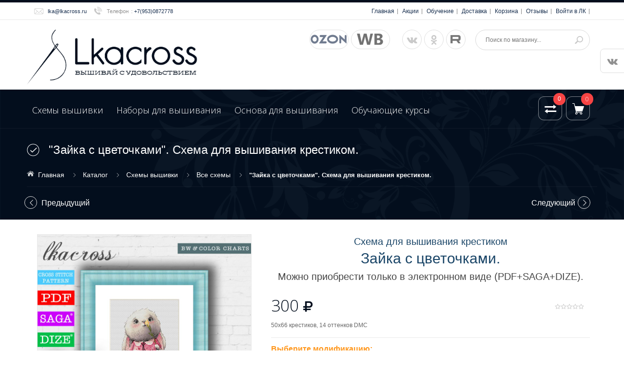

--- FILE ---
content_type: text/html; charset=utf-8
request_url: https://lkacross.ru/goods/BunnyWithFlowers?from=NDBj
body_size: 32754
content:
<!DOCTYPE html PUBLIC "-//W3C//DTD XHTML 1.0 Strict//EN" "http://www.w3.org/TR/xhtml1/DTD/xhtml1-strict.dtd">
<html xmlns="http://www.w3.org/1999/xhtml" xml:lang="ru" lang="ru">
  <head> 
  <meta name="yandex-verification" content="6c432f0f09a1499a" />
  
  
    <title>&quot;Зайка с цветочками&quot;. Схема для вышивания крестиком.</title> 
    
                    
<meta property="og:title" content="&quot;Зайка с цветочками&quot;. Схема для вышивания крестиком."/>
<meta property="og:description" content="50x66 крестиков, 14 оттенков DMC"/>
<meta property="og:image" content="https://i5.storeland.net/2/9385/193849333/afacdb/zajka-s-cvetochkami.jpg"/>
<meta property="og:type" content="product"/>
<meta property="og:url" content= "https://lkacross.ru/goods/BunnyWithFlowers?from=NDBj" />
    <meta name="w1-verification" content="174415097701" />
<meta name='wmail-verification' content='40e22634b1dd5725' />
<meta name="msvalidate.01" content="CC0B1732BB601ECFCB728630F6377128" /> 
<meta name="mailru-domain" content="sIJuJc5Hh1WaaJ0K" />
<meta name='wmail-verification' content='a729152cf0edd96b' />
    <meta name="description" content="&quot;Зайка с цветочками&quot;. Схема для вышивания крестиком." /> 
    <meta name="keywords" content="&quot;Зайка с цветочками&quot;. Схема для вышивания крестиком." />
    <meta http-equiv="X-UA-Compatible" content="IE=11" />
    <meta http-equiv="Content-Type" content="text/html; charset=utf-8" /> 
    <meta http-equiv="Content-Language" content="ru" />
    <meta name="viewport" content="width=device-width, initial-scale=1.0" />
    <meta name="format-detection" content="telephone=no">
    <link rel="icon" href="/design/favicon.ico?design=azure&lc=1526459623" type="image/x-icon" /> 
    <link rel="shortcut icon" href="/design/favicon.ico?design=azure&lc=1526459623" type="image/x-icon" /> 
    
    
          <link rel="canonical" href="https://lkacross.ru/goods/BunnyWithFlowers" />
        
    
    <link href='https://fonts.googleapis.com/css?family=Open+Sans+Condensed:300,700,300italic&subset=cyrillic,cyrillic-ext,latin' rel='stylesheet' type='text/css'>
    <link href="https://fonts.googleapis.com/css?family=Open+Sans:300,600,700,800" rel="stylesheet" type="text/css">
    
    <link rel="stylesheet" type="text/css" href="/design/magnific-popup.css?design=azure&lc=1760557039">
    <link rel="stylesheet" type="text/css" href="/design//forall/css/fancybox/2.1.4/jquery.fancybox.css">
    <link rel="stylesheet" type="text/css" href="/design//forall/css/jquery-ui/jquery.ui.all.min.css">
    <link rel="stylesheet" type="text/css" href="/design/font-awesome.min.css?design=azure">
    <link rel="stylesheet" type="text/css" href="/design/main.css?design=azure&lc=1760557039">
    
    <script type="text/javascript">var zoomloaderPath = '/design/AjaxLoader.gif?design=azure';</script>
    <script type="text/javascript" src="/design/forall.js?design=azure&lc=1760557039"></script>
    <script type="text/javascript" src="/design//forall/css/fancybox/2.1.5/jquery.fancybox.pack.js"></script>
    <script type="text/javascript" src="/design/jssor_slider.js?design=azure&lc=1760557039"></script>
    <script type="text/javascript" src="//vk.com/js/api/openapi.js?116"></script>
    <script type="text/javascript" src="/design/main.js?design=azure&lc=1760557039"></script>
    
    
        <script>
      $(function(){ goodspage()});
      // Инициализируем табы на странице
      $(function() { initTabs(); });
    </script>
        
        <script>
      $(function(){ gotocontent()});
    </script>
        
        
    
 <script defer type="text/javascript" language="JavaScript">if (window.Event)document.captureEvents(Event.MOUSEUP);function nocontextmenu(){event.cancelBubble = true, event.returnValue = false;return false;}function norightclick(e){if (window.Event){if (e.which == 2 || e.which == 3) return false;}else if (event.button == 2 || event.button == 3) {event.cancelBubble = true, event.returnValue = false;return false;}}if (document.layers)document.captureEvents(Event.MOUSEDOWN);document.oncontextmenu = nocontextmenu;document.onmousedown = norightclick;document.onmouseup = norightclick;</script>
    
 </head>
  <body>
      <div id="wrapper">
      
      <noscript>
        <div class="noscript"> 
          <div class="noscript-inner"> 
            <h4><strong>Мы заметили, что у Вас выключен JavaScript.</strong></h4>
            <h5>Необходимо включить его для корректной работы сайта.</h5>
          </div> 
        </div> 
      </noscript>
      
      
      <div id="header-top" class="wrap">
         
<div class="container">
          <div class="topheader-left col-md-5 col-sms-9 col-smb-6" style="width:300px;">
<ul class="contact-us-now">
              <li class="c-email"><a href="mailto:lka@lkacross.ru">lka@lkacross.ru</a></li>              <li class="c-phone"><label>Телефон</label>: <a href="tel:+79530872778">+7(953)0872778</a></li>      
            </ul>
          </div>
          <div class="topheader-right col-md-7 col-sms-3 col-smb-6">
            <div class="inner">
              <div class="sns-quickaccess">
                <div class="quickaccess-inner">
                  <span class="welcome">Добро пожаловать!</span>
                  <ul class="links">
                                                                                            <li><a href="https://lkacross.ru/"  title="Главная">Главная</a></li>
                                                  <li><a href="https://lkacross.ru/discount"  title="Акции, проходящие в магазине">Акции</a></li>
                                                  <li><a href="https://lkacross.ru/catalog/learning"  title="Обучающие курсы">Обучение</a></li>
                                                  <li><a href="https://lkacross.ru/page/payment"  title="Способы оплаты и доставка">Доставка</a></li>
                                                  <li><a href="https://lkacross.ru/cart"  title="Ваша корзина">Корзина</a></li>
                                                  <li><a href="/goods/lkacross-ru"  title="Отзывы о lkacross.ru">Отзывы</a></li>
                                                  <li><a href="https://lkacross.ru/user/login"  title="Вход в личный кабинет покупателя">Войти в ЛК</a></li>
                                                                                     <script type="text/javascript" src="//yastatic.net/share/share.js" charset="utf-8"></script>
</ul>
</div>
</div>
</div>
          </div>
        </div>
      </div>
      
      
      <div id="header" class="wrap">
        <div class="container">
          <div class="row">
            
            <div id="logo" class="col-sm-4 col-xs-12">
              <a title="Lkacross. Схемы и наборы для вышивания крестиком." href="https://lkacross.ru/">
               <nofollow> <img src="/design/logo.png?design=azure&lc=1526218536" alt="Lkacross. Схемы и наборы для вышивания крестиком."style="width:100%;"></nofollow>
              </a>
            </div>
            
            <div class="header-right col-sm-8 col-xs-12">
              <div class="header-right-inner">
                <ul class="connect-us1">
               <li><a class="facebook fa fa-ozon" href="https://www.ozon.ru/seller/lkacrossstitch-713493/?miniapp=seller_713493&sprt=1" title="Lkacross на Озоне." target="_blank"></a></li>  
               <li><a class="facebook fa fa-wb" href="https://www.wildberries.ru/seller/4435087" title="Lkacross на Wildberries." target="_blank"></a></li>   
                </ul>
                <ul class="connect-us">
                  <li><a href="https://vk.com/lkacross" target="_blank" class="fa fa-vk"></a></li>
                <li><a class="odnoklassniki fa fa-odnoklassniki" href="https://ok.ru/lkacross" title="Odnoklassniki" target="_blank"></a></li>                   
             
                  <li><a class="facebook fa fa-rutube" href="https://rutube.ru/channel/26333474/"  target="_blank"></a></li>
               
                 
                </ul>
                <form id="search_mini_form" action="https://lkacross.ru/search" method="get" title="Поиск по магазину" onsubmit="if($(this).find('.form-search').val()) return false;">
                  <div class="form-search">
                    <input type="text" name="q" value="" class="inputText" placeholder="Поиск по магазину...">
                    <input type="hidden" name="goods_search_field_id" value="0">
                    <button type="submit" title="Искать" class="button search-submit"></button>
                  </div>
                </form>
              </div>
            </div>
          </div>
        </div>
      </div>
      
      
      <div id="menu" class="wrap">
        <div class="inner">
          <div class="container">
            <div class="row">
              
              <div id="mainnav" class="col-md-10">
                <div id="custommenu">
                  <ul class="mainnav" itemscope itemtype="https://schema.org/SiteNavigationElement">
                                                                                            <li  class="level0 parent ">
                            <a href="https://lkacross.ru/catalog/all" class="title-lv0 " itemprop="url">Схемы вышивки</a>
                                                                                                <ul class="sub  dropdown-menu">                          <li  class="level1  active">
                            <a href="https://lkacross.ru/catalog/Vse" class="title-lv1 active" itemprop="url">Все схемы</a>
                          </li>                                                                                                <li  class="level1 parent ">
                            <a href="https://lkacross.ru/catalog/Serii" class="title-lv1 " itemprop="url">Серии</a>
                                                                                                <ul class="sub  ">                          <li  class="level2  ">
                            <a href="https://lkacross.ru/catalog/Miniseriya-Miyadzaki" class="title-lv2 " itemprop="url">Миядзаки</a>
                          </li>                                                                                                <li  class="level2  ">
                            <a href="https://lkacross.ru/catalog/Zhiteli-lesa" class="title-lv2 " itemprop="url">Жители леса</a>
                          </li>                                                                                                <li  class="level2  ">
                            <a href="https://lkacross.ru/catalog/dream_cat" class="title-lv2 " itemprop="url">Ловец снов</a>
                          </li>                                                                                                <li  class="level2  ">
                            <a href="https://lkacross.ru/catalog/Eared" class="title-lv2 " itemprop="url">Ева Фарб</a>
                          </li>                                                                                                <li  class="level2  ">
                            <a href="https://lkacross.ru/catalog/Igra-prestolov" class="title-lv2 " itemprop="url">Игра престолов</a>
                          </li>                                                                                                <li  class="level2  ">
                            <a href="https://lkacross.ru/catalog/nejn" class="title-lv2 " itemprop="url">Нежные иллюстрации</a>
                          </li>                                                                                                <li  class="level2  ">
                            <a href="https://lkacross.ru/catalog/Lesnye-fei" class="title-lv2 " itemprop="url">Маленькие нимфы</a>
                          </li>                                                                                                <li  class="level2  ">
                            <a href="https://lkacross.ru/catalog/pet" class="title-lv2 " itemprop="url">Домашний любимец</a>
                          </li>                                                                                                <li  class="level2  ">
                            <a href="https://lkacross.ru/catalog/Miniseriya-Vine-Riserva" class="title-lv2 " itemprop="url">Минисерия Vine Riserva</a>
                          </li>                                                                                                <li  class="level2  ">
                            <a href="https://lkacross.ru/catalog/Miniseriya-LOUIS-VAN-STAATEN" class="title-lv2 " itemprop="url">Минисерия LOUIS VAN STAATEN</a>
                          </li>                                                                                                <li  class="level2  ">
                            <a href="https://lkacross.ru/catalog/World-of-Tanks" class="title-lv2 " itemprop="url">World of Tanks</a>
                          </li>                                                                                                <li  class="level2  ">
                            <a href="https://lkacross.ru/catalog/Miniseriya-Francuzskij-povar" class="title-lv2 " itemprop="url">Минисерия &quot;Французский повар&quot;</a>
                          </li>                                                                                                <li  class="level2  ">
                            <a href="https://lkacross.ru/catalog/Seriya-Pushnyashki" class="title-lv2 " itemprop="url">Серия - Ростомер &quot;Пушняшки&quot;</a>
                          </li>                        </ul> </li>                                                                        <li  class="level1  ">
                            <a href="https://lkacross.ru/catalog/module" class="title-lv1 " itemprop="url">Модульные вышивки</a>
                          </li>                                                                                                <li  class="level1  ">
                            <a href="https://lkacross.ru/catalog/big" class="title-lv1 " itemprop="url">Крупные работы</a>
                          </li>                                                                                                <li  class="level1  ">
                            <a href="https://lkacross.ru/catalog/medium" class="title-lv1 " itemprop="url">Работы среднего размера</a>
                          </li>                                                                                                <li  class="level1  ">
                            <a href="https://lkacross.ru/catalog/small" class="title-lv1 " itemprop="url">Небольшие схемки</a>
                          </li>                                                                                                <li  class="level1  ">
                            <a href="https://lkacross.ru/catalog/free" class="title-lv1 " itemprop="url">Бесплатные</a>
                          </li>                        </ul> </li>                                                                        <li  class="level0  ">
                            <a href="https://lkacross.ru/catalog/kits" class="title-lv0 " itemprop="url">Наборы для вышивания</a>
                          </li>                                                                                                <li  class="level0  ">
                            <a href="https://lkacross.ru/catalog/Osnova" class="title-lv0 " itemprop="url">Основа для вышивания</a>
                          </li>                                                                                                <li  class="level0  ">
                            <a href="https://lkacross.ru/catalog/learning" class="title-lv0 " itemprop="url">Обучающие курсы</a>
                          </li>                        </ul>                                                             </ul>
                </div>
              </div>
              <div id="mommenu" class="menu-collapse">
                <span class="btn btn-navbar menusidebar collapsed" data-toggle="collapse" data-target="#menu_collapse">
                  <i class="fa fa-reorder"></i>
                </span>
                <div class="menu_collapse_wrap">
                  <div id="menu_collapse" class="mainnav collapse">
                    <ul>
                                                                                            <li  class="level0 parent subhead active">
                            <a href="https://lkacross.ru/catalog/all" class="title-lv0 "><span class="open-menu active"></span>Схемы вышивки</a>
                                                                                                <ul class="sub">                          <li  class="level1   active">
                            <a href="https://lkacross.ru/catalog/Vse" class="title-lv1 active">Все схемы</a>
                          </li>                                                                                                <li  class="level1 parent  ">
                            <a href="https://lkacross.ru/catalog/Serii" class="title-lv1 "><span class="open-menu "></span>Серии</a>
                                                                                                <ul class="sub">                          <li  class="level2   ">
                            <a href="https://lkacross.ru/catalog/Miniseriya-Miyadzaki" class="title-lv2 ">Миядзаки</a>
                          </li>                                                                                                <li  class="level2   ">
                            <a href="https://lkacross.ru/catalog/Zhiteli-lesa" class="title-lv2 ">Жители леса</a>
                          </li>                                                                                                <li  class="level2   ">
                            <a href="https://lkacross.ru/catalog/dream_cat" class="title-lv2 ">Ловец снов</a>
                          </li>                                                                                                <li  class="level2   ">
                            <a href="https://lkacross.ru/catalog/Eared" class="title-lv2 ">Ева Фарб</a>
                          </li>                                                                                                <li  class="level2   ">
                            <a href="https://lkacross.ru/catalog/Igra-prestolov" class="title-lv2 ">Игра престолов</a>
                          </li>                                                                                                <li  class="level2   ">
                            <a href="https://lkacross.ru/catalog/nejn" class="title-lv2 ">Нежные иллюстрации</a>
                          </li>                                                                                                <li  class="level2   ">
                            <a href="https://lkacross.ru/catalog/Lesnye-fei" class="title-lv2 ">Маленькие нимфы</a>
                          </li>                                                                                                <li  class="level2   ">
                            <a href="https://lkacross.ru/catalog/pet" class="title-lv2 ">Домашний любимец</a>
                          </li>                                                                                                <li  class="level2   ">
                            <a href="https://lkacross.ru/catalog/Miniseriya-Vine-Riserva" class="title-lv2 ">Минисерия Vine Riserva</a>
                          </li>                                                                                                <li  class="level2   ">
                            <a href="https://lkacross.ru/catalog/Miniseriya-LOUIS-VAN-STAATEN" class="title-lv2 ">Минисерия LOUIS VAN STAATEN</a>
                          </li>                                                                                                <li  class="level2   ">
                            <a href="https://lkacross.ru/catalog/World-of-Tanks" class="title-lv2 ">World of Tanks</a>
                          </li>                                                                                                <li  class="level2   ">
                            <a href="https://lkacross.ru/catalog/Miniseriya-Francuzskij-povar" class="title-lv2 ">Минисерия &quot;Французский повар&quot;</a>
                          </li>                                                                                                <li  class="level2   ">
                            <a href="https://lkacross.ru/catalog/Seriya-Pushnyashki" class="title-lv2 ">Серия - Ростомер &quot;Пушняшки&quot;</a>
                          </li>                        </ul> </li>                                                                        <li  class="level1   ">
                            <a href="https://lkacross.ru/catalog/module" class="title-lv1 ">Модульные вышивки</a>
                          </li>                                                                                                <li  class="level1   ">
                            <a href="https://lkacross.ru/catalog/big" class="title-lv1 ">Крупные работы</a>
                          </li>                                                                                                <li  class="level1   ">
                            <a href="https://lkacross.ru/catalog/medium" class="title-lv1 ">Работы среднего размера</a>
                          </li>                                                                                                <li  class="level1   ">
                            <a href="https://lkacross.ru/catalog/small" class="title-lv1 ">Небольшие схемки</a>
                          </li>                                                                                                <li  class="level1   ">
                            <a href="https://lkacross.ru/catalog/free" class="title-lv1 ">Бесплатные</a>
                          </li>                        </ul> </li>                                                                        <li  class="level0  subhead ">
                            <a href="https://lkacross.ru/catalog/kits" class="title-lv0 ">Наборы для вышивания</a>
                          </li>                                                                                                <li  class="level0  subhead ">
                            <a href="https://lkacross.ru/catalog/Osnova" class="title-lv0 ">Основа для вышивания</a>
                          </li>                                                                                                <li  class="level0  subhead ">
                            <a href="https://lkacross.ru/catalog/learning" class="title-lv0 ">Обучающие курсы</a>
                          </li>                        </ul>                                                               </ul>
                  </div>
                </div>
              </div>
              
              
              <div class="nav-right col-md-2">
                <div class="header-right-inner">
                  <div class="block-search">
                    <form id="search_mini_form2" action="https://lkacross.ru/search" method="get">
                      <div class="form-search">
                        <input id="search" type="text" name="q" value="" class="inputText search-string" placeholder="Поиск по магазину...">
                        <button type="submit" title="Искать" class="button search-submit"></button>
                      </div>
                    </form>
                  </div>
                                    <div class="block block-compare ">
                    <div class="compare-toggle">
                      <a href="https://lkacross.ru/compare" class="link-hide"></a>
                      <span class="compare-num">0</span>
                    </div>
                    <div class="block-content clearfix">
                      <div class="block-inner">
                        <ul id="compare-items">
                                                  </ul>
                        <div class="actions">
                          <a href="https://lkacross.ru/compare" class="button">Перейти к Сравнению</a>
                        </div>
                      </div>
                    </div>
                  </div>
                                    <div class="block mini-cart  ">
                    <div class="block-title">
                      <a href="https://lkacross.ru/cart" class="link-hide"></a>
                      <div class="cart-status">
                        <span class="cart-count">0</span>
                      </div>
                    </div>
                    <div class="block-content dropdown-cart">
                      <div class="block-inner">
                                                <p class="block-subtitle empty">Ваша корзина пуста</p>
                                                <ul id="cart-sidebar" class="mini-products-list">
                                                  </ul>
                        <div class="bottom-action actions">
                          <a class="button remove-products" title="Очистить корзину" data-href="https://lkacross.ru/cart/truncate/?from=https%3A%2F%2Flkacross.ru%2Fgoods%2FBunnyWithFlowers%3Ffrom%3DNDBj">Очистить</a>
                          <a class="button" title="Перейти к оформлению заказа" href="https://lkacross.ru/cart">В корзину</a>
                        </div>
                      </div>
                    </div>
                    
                  </div>
                </div>
              </div>
            </div>
          </div>
        </div>
      </div>
      
      
            <div id="breadcrumbs" class="wrap">
        <div class="container">
          <div class="row">
            <div class="col-xs-12">
              <div id="titlepage">
                
                                  <h1 class="title">&quot;Зайка с цветочками&quot;. Схема для вышивания крестиком.</h1>
                         
              </div>
              <div id="pathway" class="clearfix">
                <div class="pathway-inner">
                  <ul class="breadcrumbs" itemscope itemtype="https://schema.org/BreadcrumbList">
                      <li itemprop="itemListElement" itemscope itemtype="https://schema.org/ListItem" class="home"><a itemprop="item" href="https://lkacross.ru/" title="Перейти на главную"><span itemprop="name">Главная</span></a></li>
                                          <li itemprop="itemListElement" itemscope itemtype="https://schema.org/ListItem"><a itemprop="item" href="https://lkacross.ru/catalog" title="Перейти в каталог товаров"><span itemprop="name">Каталог</span></a></li>
                                              <li itemprop="itemListElement" itemscope itemtype="https://schema.org/ListItem"><a itemprop="item" href="https://lkacross.ru/catalog/all" title="Перейти в категорию &laquo;Схемы вышивки&raquo;"><span itemprop="name">Схемы вышивки</span></a></li>
                                              <li itemprop="itemListElement" itemscope itemtype="https://schema.org/ListItem"><a itemprop="item" href="https://lkacross.ru/catalog/Vse" title="Перейти в категорию &laquo;Все схемы&raquo;"><span itemprop="name">Все схемы</span></a></li>
                                              <li itemprop="itemListElement" itemscope itemtype="https://schema.org/ListItem"><strong itemprop="name">&quot;Зайка с цветочками&quot;. Схема для вышивания крестиком.</strong></li>
                     
                  </ul>
                </div>
              </div>
            </div>
            
                                          <div id="product-next-pre" class="col-xs-12">
                  <a class="product-pre" title="Предыдущий товар" href="https://lkacross.ru/goods/WinterMiracle?from=NDBj">Предыдущий</a>
                  <a class="product-next" title="Cледующий товар" href="https://lkacross.ru/goods/MorningMeditation?from=NDBj ">Cледующий</a>
                </div>
                                      
          </div>
        </div>
      </div>
      
            
            
      
 
      
      
      
      <div id="content" class="wrap">
        <div class="container">
          <div class="row">
                        
                        <div id="main" class="col-xs-12">
              
              <meta property="og:title" content="&quot;Зайка с цветочками&quot;. Схема для вышивания крестиком."/>
<meta property="og:description" content="50x66 крестиков, 14 оттенков DMC"/>
<meta property="og:image" content="https://i5.storeland.net/2/9385/193849333/afacdb/zajka-s-cvetochkami.jpg">
<meta property="og:type" content="product"/>
<meta property="og:url" content= "https://lkacross.ru/goods/BunnyWithFlowers?from=NDBj" />
<div class="product-view clear" itemscope itemtype="https://schema.org/Product">
  <meta itemprop="name" content="&quot;Зайка с цветочками&quot;. Схема для вышивания крестиком."> 
   <meta itemprop="description" content="50x66 крестиков, 14 оттенков DMC">
  
  <div class="product-img-box col-md-5 col-xs-12">
    <div class="general-img popup-gallery">
              <a href="https://i5.storeland.net/2/9385/193849333/afacdb/zajka-s-cvetochkami.jpg" title="Увеличить &quot;Зайка с цветочками&quot;. Схема для вышивания крестиком.">
          <img src="https://i5.storeland.net/2/9385/193849333/075a3e/zajka-s-cvetochkami.jpg" title="&quot;Зайка с цветочками&quot;. Схема для вышивания крестиком." alt="&quot;Зайка с цветочками&quot;. Схема для вышивания крестиком." id="image" class="goods-image-medium"  itemprop="image">
        </a>
                      </div>
    <div class="thumblist-box" >
      <span class="next"></span>
      <span class="prev"></span>
      
              <div id="thumblist" class="thumblist popup-gallery">
                        <li><a href="https://i5.storeland.net/2/9385/193849327/afacdb/quot-zimnee-chudo-quot-shema-nabor-dlya-vyshivaniya-krestikom.jpg" data-id="193849327" title="" class="thumblisticon"><img src="https://i5.storeland.net/2/9385/193849327/baec64/quot-zimnee-chudo-quot-shema-nabor-dlya-vyshivaniya-krestikom.jpg" alt="" class="goods-image-icon" itemprop="image" /></a></li>
                        <li><a href="https://i4.storeland.net/2/9385/193849328/afacdb/quot-zimnee-chudo-quot-shema-nabor-dlya-vyshivaniya-krestikom.jpg" data-id="193849328" title="" class="thumblisticon"><img src="https://i4.storeland.net/2/9385/193849328/baec64/quot-zimnee-chudo-quot-shema-nabor-dlya-vyshivaniya-krestikom.jpg" alt="" class="goods-image-icon" itemprop="image" /></a></li>
                        <li><a href="https://i5.storeland.net/2/9385/193849329/afacdb/quot-zimnee-chudo-quot-shema-nabor-dlya-vyshivaniya-krestikom.jpg" data-id="193849329" title="" class="thumblisticon"><img src="https://i5.storeland.net/2/9385/193849329/baec64/quot-zimnee-chudo-quot-shema-nabor-dlya-vyshivaniya-krestikom.jpg" alt="" class="goods-image-icon" itemprop="image" /></a></li>
                        <li><a href="https://i5.storeland.net/2/9385/193849326/afacdb/quot-zimnee-chudo-quot-shema-nabor-dlya-vyshivaniya-krestikom.jpg" data-id="193849326" title="" class="thumblisticon"><img src="https://i5.storeland.net/2/9385/193849326/baec64/quot-zimnee-chudo-quot-shema-nabor-dlya-vyshivaniya-krestikom.jpg" alt="" class="goods-image-icon" itemprop="image" /></a></li>
                        <li><a href="https://i4.storeland.net/2/9385/193849325/afacdb/quot-zimnee-chudo-quot-shema-nabor-dlya-vyshivaniya-krestikom.jpg" data-id="193849325" title="" class="thumblisticon"><img src="https://i4.storeland.net/2/9385/193849325/baec64/quot-zimnee-chudo-quot-shema-nabor-dlya-vyshivaniya-krestikom.jpg" alt="" class="goods-image-icon" itemprop="image" /></a></li>
                        <li><a href="https://i5.storeland.net/2/9385/193849333/afacdb/zajka-s-cvetochkami.jpg" data-id="193849333" title="Зайка с цветочками" class="thumblisticon"><img src="https://i5.storeland.net/2/9385/193849333/baec64/zajka-s-cvetochkami.jpg" alt="Зайка с цветочками" class="goods-image-icon" itemprop="image" /></a></li>
                  </div>
            
    </div>
 
        
 
    
    
  </div>
  <div class="product-shop col-md-7 col-xs-12">
   
   
            <div  style="margin:5px;" class="htmlDataBlock"><center><h2 style="color:#1b4668;font:  20px/20px 'Trebuchet MS', Arial, Helvetica, sans-serif;">Схема для вышивания крестиком</h2>

<h1 style="color:#1b4668;padding:10px;font: 30px/30px  'Trebuchet MS', Arial, Helvetica, sans-serif;">Зайка с цветочками.</h1>

<h4 style="color:#444444;">Можно приобрести только в электронном виде (PDF+SAGA+DIZE).</h4></center></div>
 
       
         
   
  
    
    <div class="price-box" itemprop="offers" itemscope itemtype="https://schema.org/Offer">
      
      <meta itemprop="availability" content="in_stock">
      
      <meta itemprop="priceCurrency" content="RUB"/>
       
        <p class="special-price goodsDataMainModificationPriceNow RUB">
          <span class="price" itemprop="price" content="300"><span title="300 Российских рублей"><span class="num">300</span> <span>рублей</span></span></span>
        </p>
    </div>
    
    <div class="ratings">
      <div class="rating-box" title="Рейтинг товара">
                  <div class="rating" style="width:0%" alt="Рейтинг не определён" title="Рейтинг не определён"></div>
              </div>
    </div>
    
  
    
    
    <div class="goodsDataMainModificationAvailable">
    
    </div>
  
    
        
        <div class="short-description f-fix">
      <p>50x66 крестиков, 14 оттенков DMC</p>
    </div>
        <form action="/cart/add/" method="post" class="goodsDataForm">
      <input type="hidden" name="hash" value="a44541bc" />
      <input type="hidden" name="form[goods_from]" value="NDBj" />
      
<div class="goodsDataMainModificationsBlock description">
<strong><span style="color:#ff971d;font-size:16px;">Выберите модификацию:</span></strong><br>
<div class="goodsDataMainModificationsBlockProperty f-fix">
 
<div style="width:100px;"><strong>Комплектация:</strong></div>
<select name="form[properties][]" class="selectBox product-custom-option selectBox-dropdown"style="width:250px;">
<option value="5448225" selected="selected">Схема в электронном виде (PDF)</option>
</select>     
</div>
                
                  <div class="goodsDataMainModificationsList" rel="5448225">
            <input type="hidden" name="id" value="306713559" />
            <input type="hidden" name="art_number" value="https://disk.yandex.ru/d/u8fD4SdGpTal6w" />
            <input type="hidden" name="price_now" value="300" />
            <div class="price_now_formated" style="display:none"><span title="300 Российских рублей"><span class="num">300</span> <span>рублей</span></span></div>
            <input type="hidden" name="price_old" value="0" />
            <div class="price_old_formated" style="display:none"><span title="0 Российских рублей"><span class="num">0</span> <span>рублей</span></span></div>
            <input type="hidden" name="rest_value" value="99999" />
            <input type="hidden" name="measure_id" value="1" />
            <input type="hidden" name="measure_name" value="шт" />
            <input type="hidden" name="measure_desc" value="штук" />
            <input type="hidden" name="measure_precision" value="0" />
            <input type="hidden" name="is_has_in_compare_list" value="0" />
            <input type="hidden" name="goods_mod_image_id" value="" />
            <div class="description" style="display:none"></div>
          </div>
              
        
<div style="clear:both;"></div>
          <div class="goodsDataMainModificationsDescriptionBlock" style="display:none;">
            <div class="blockquote"></div>
          </div>
  
  
  
      
    <div class="goodsDataMainModificationAvailable">
      <div   class="available-true" >Наличие товара: <span style="color:#167507;font-weight:bold;">В наличии</span></div>
      <div  class="available-false" style="display:none;">Наличие товара: <span style="color:#fd3a20;font-weight:bold;">Выбранной модификации нет в наличии</span></div>
    </div>
  
  
        <div style="background:#FFFF44;border-bottom: 1px solid #e9e9e9;width:100%;"></div>
      </div>
      
      <div class="add-to-box add-to-form"   >
        <div class="wrap-qty clearfix">
          <div class="qty-title"><span>Количество:</span></div>
          <div class="qty-set">
            <span class="qty-set-block">
            <input type="button" class="quantity-minus">
            <input type="text" name="form[goods_mod_quantity]" maxlength="5" value="1" min="1" title="Количество" class="inputText qty" onkeypress="return keyPress(this, event);" onpaste="return false;">
            <input type="button" class="quantity-plus">		
            </span>
          </div>
        </div>            
        
        <div class="add-to-cart clear">
          
          <input type="hidden" name="form[goods_mod_id]" value="306713559" class="goodsDataMainModificationId" />
          <input type="button" value="В корзину" class="add-cart button btn-cart" title="Положить &laquo;&quot;Зайка с цветочками&quot;. Схема для вышивания крестиком.&raquo; в корзину"/>
      
          <input type="button" value="Быстрый заказ" class="add-cart quick button btn-cart" title="Положить &laquo;&quot;Зайка с цветочками&quot;. Схема для вышивания крестиком.&raquo; в корзину"/>
          
                    <button type="button" class="add-cart button btn-cart qw"  onclick="$('.goodsDataForm').submit()" title="Положить &laquo;&quot;Зайка с цветочками&quot;. Схема для вышивания крестиком.&raquo; в корзину">В корзину</button>
          <a href="https://lkacross.ru/goods/BunnyWithFlowers?from=NDBj" class="button link-more" title="Подробнее">Подробнее</a>
          
                          </div>
      </div>
    </form>
    
    <ul class="add-to-links clear">
      <li class="wishlist">
        
                  <a class="add-wishlist inProd"
            data-action-is-add="1"
            data-action-add-url="/favorites/add"
            data-action-delete-url="/favorites/delete"
            data-action-add-title="Добавить &laquo;&quot;Зайка с цветочками&quot;. Схема для вышивания крестиком.&raquo; в избранное"
            data-action-delete-title="Убрать &laquo;&quot;Зайка с цветочками&quot;. Схема для вышивания крестиком.&raquo; из избранного"
            data-msgtype="2"
            data-gname="&quot;Зайка с цветочками&quot;. Схема для вышивания крестиком."
            data-action-text-add="Добавить в избранное"
            data-action-text-delete="Удалить из избранного"
            title="Добавить &laquo;&quot;Зайка с цветочками&quot;. Схема для вышивания крестиком.&raquo; в избранное" href="/favorites/add?id=306713559&amp;return_to=https%3A%2F%2Flkacross.ru%2Fgoods%2FBunnyWithFlowers%3Ffrom%3DNDBj"
          >Добавить в избранное</a>
              </li>
      <li class="compare">
        
                              <a class="add-compare inProd" 
              data-action-is-add="1" 
              data-action-add-url="/compare/add" 
              data-action-delete-url="/compare/delete" 
              data-action-add-title="Добавить &laquo;&quot;Зайка с цветочками&quot;. Схема для вышивания крестиком.&raquo; в список сравнения с другими товарами" 
              data-action-delete-title="Убрать &laquo;&quot;Зайка с цветочками&quot;. Схема для вышивания крестиком.&raquo; из списка сравнения с другими товарами" 
              data-msgtype="1"
              data-gname="&quot;Зайка с цветочками&quot;. Схема для вышивания крестиком."
              data-prodname="&quot;Зайка с цветочками&quot;. Схема для вышивания крестиком."
              data-produrl="https://lkacross.ru/goods/BunnyWithFlowers?from=NDBj"
              data-id="186545334"
              data-mod-id="306713559"
              data-action-text-add="Добавить к сравнению"
              data-action-text-delete="Удалить из сравнения"
              title="Добавить &laquo;&quot;Зайка с цветочками&quot;. Схема для вышивания крестиком.&raquo; в список сравнения с другими товарами" 
              href="/compare/add?id=GET_GOODS_MOD_ID_FROM_PAGE&amp;from=NDBj&amp;return_to=https%3A%2F%2Flkacross.ru%2Fgoods%2FBunnyWithFlowers%3Ffrom%3DNDBj"
            >Добавить к сравнению</a>
                        </li>
    </ul>
  </div>
  
  
  <div class="tab_products clear">
    <ul class="tabs">
      <li><a href="javascript:tabSwitch(1);" id="tab_1" class="active">Описание</a></li>            <li><a href="javascript:tabSwitch(3);" id="tab_3">Условия доставки</a></li>      <li><a href="javascript:tabSwitch(4);" id="tab_4">Отзывы</a></li>    </ul>
    
          <div id="content_1" class="tab-content">
        <div class="htmlDataBlock" style="border-bottom: 1px solid #e9e9e9;padding-bottom: 10px;">
          
                      <p itemprop="description"><p style="font-size:18px;">Размер в крестиках: <strong>50x66</strong>.<br />
Размер вышивки: <strong>9.1x12.0</strong> (14ct.).<br />
Используемые стежки: <strong>Крест, полукрест, бэкстич, фр.узелки</strong>.<br />
Количество цветов:&nbsp;<strong>14 + 9 блендов</strong>.<br />
Используемое мулине: <strong>DMC</strong>.</p>

<h2>Что входит:</h2>

<h3>​Комплектация "<span style="color:#030e1d;">Схема в электронном виде</span>":</h3>

<p style="font-size:18px;">Приобретая схему в электронном виде, вы получаете по электронной почте архив (.zip) в котором находятся 4 файла:</p>

<ol>
	<li style="font-size: 18px;">Файл (.pdf) с черно-белой схемой в 2-х вариантах - с цветным бэкстичем и без бэкстича.</li>
	<li style="font-size: 18px;">Файл <span style="font-size: 18px;">(.pdf</span><span style="font-size: 18px;">)&nbsp;</span>с цветной схемой в 2-х вариантах<span style="font-size: 18px;">&nbsp;- с цветным бэкстичем и без бэкстича.</span></li>
	<li style="font-size: 18px;"><span style="font-size: 18px;">Файл (.pdf</span><span style="font-size: 18px;">)&nbsp;с ключом к схеме.</span></li>
	<li style="font-size: 18px;"><span style="font-size: 18px;">Файл (.saga</span><span style="font-size: 18px;">)&nbsp;со схемой для вышивания с использованием приложения&nbsp;Cross Stitch Saga.</span></li>
</ol>

<p style="font-size:18px;">Все pdf файлы отформатированы под формат A4 и могут быть распечатаны на любом (желательно цветном) бытовом принтере формата не меньше A4.<br />
Пример схемы:</p>

<div class="popup-gallery1"><a href="https://st.storeland.ru/8/2524/652/Peacesmokingpipe_legend.jpg" title="Увеличить"><img src="https://st.storeland.ru/12/2524/654/Peacesmokingpipe_legendm.jpg" style="margin-top: 10px; margin-bottom: 10px; width: 15%;" /> </a> <a href="https://st.storeland.ru/7/2524/656/Peacesmokingpipe_legend1.jpg" title="Увеличить"> <img src="https://st.storeland.ru/12/2524/655/Peacesmokingpipe_legend1m.jpg" style="margin-top: 10px; margin-bottom: 10px; width: 15%;" /></a> ​<a href="https://st.storeland.ru/6/2524/663/Peacesmokingpipe_bw.jpg" title="Увеличить"> <img src="https://st.storeland.ru/6/2524/664/Peacesmokingpipe_bwm.jpg" style="margin-top: 10px; margin-bottom: 10px; width: 15%;" /></a> <a href="https://st.storeland.ru/6/2524/665/Peacesmokingpipe_bw1.jpg" title="Увеличить"> <img src="https://st.storeland.ru/6/2524/666/Peacesmokingpipe_bw1m.jpg" style="margin-top: 10px; margin-bottom: 10px; width: 15%;" /></a> ​<a href="https://st.storeland.ru/6/2524/667/Peacesmokingpipe_color.jpg" title="Увеличить"> <img src="https://st.storeland.ru/6/2524/670/Peacesmokingpipe_colorm.jpg" style="margin-top: 10px; margin-bottom: 10px; width: 15%;" /></a> <a href="https://st.storeland.ru/6/2524/668/Peacesmokingpipe_color1.jpg" title="Увеличить"> <img src="https://st.storeland.ru/6/2524/669/Peacesmokingpipe_color1m.jpg" style="margin-top: 10px; margin-bottom: 10px; width: 15%;" /></a><br />
​</div>

<p style="font-size:18px;">Пример архива со схемой <a href="https://st.storeland.ru/12/2524/688/Peacesmokingpipe.zip">Трубка Мира</a>.</p>

<h3>​Комплектация "<span style="color:#030e1d;">Набор без канвы</span>":</h3>

<p style="font-size:18px;">Приобретая набор без канвы, вы получаете Почтой России бандероль в которой вы найдете:</p>

<ol>
	<li style="font-size: 18px;">Обложку набора.</li>
	<li style="font-size: 18px;">Распечатанную на листах A4 схему в соответствии с выбранной&nbsp;комплектацией. Может быть:
	<ul>
		<li style="font-size: 18px;">Только черно-белая схема с цветным бэкстичем.</li>
		<li style="font-size: 18px;">Черно-белая и цветная схема с цветным бэкстичем.</li>
		<li style="font-size: 18px;">Черно-белая схема с бэкстичем и без + цветная схема с бэкстичем и без.</li>
	</ul>
	</li>
	<li style="font-size: 18px;">Органайзер с комплектом мулине достаточным для вышивания схемы на основе 14-го каунта + 25%.</li>
	<li style="font-size: 18px;">Так-же в день отправки набора, вы получите по электронной почте электронную версию схемы описанную выше.</li>
</ol>

<p style="font-size:18px;">Пример набора:</p>

<div class="popup-gallery1"><a href="https://st.storeland.ru/9/2524/712/DSC_4345.jpg" title="Увеличить"><img src="https://st.storeland.ru/9/2524/713/DSC_4345m.jpg" style="margin-top: 10px; margin-bottom: 10px; width: 19%;" /></a> <a href="https://st.storeland.ru/9/2524/717/DSC_4348.jpg" title="Увеличить"> <img src="https://st.storeland.ru/9/2524/718/DSC_4348m.jpg" style="margin-top: 10px; margin-bottom: 10px; width: 19%;" /></a> <a href="https://st.storeland.ru/12/2524/725/DSC_4346.jpg" title="Увеличить"> <img src="https://st.storeland.ru/9/2524/714/DSC_4346m.jpg" style="margin-top: 10px; margin-bottom: 10px; width: 19%;" /></a> <a href="https://st.storeland.ru/9/2524/715/DSC_4347.jpg" title="Увеличить"> <img src="https://st.storeland.ru/9/2524/716/DSC_4347m.jpg" style="margin-top: 10px; margin-bottom: 10px; width: 19%;" /></a> <a href="https://st.storeland.ru/9/2524/719/DSC_4349.jpg" title="Увеличить"> <img src="https://st.storeland.ru/9/2524/720/DSC_4349m.jpg" style="margin-top: 10px; margin-bottom: 10px; width: 19%;" /></a><br />
​</div>

<h3>​Комплектация "<span style="color:#030e1d;">Набор с канвой</span>":</h3>

<p style="font-size:18px;">Приобретая набор с канвой, вы получаете Почтой России бандероль с содержанием аналогичным комплектации "Набор без канвы" + основа для вышивания с припусками&nbsp;по 5см<span style="font-size: 18px;">&nbsp;от крайнего стежка&nbsp;</span>с каждой из четырех сторон.</p>

<div class="popup-gallery1"><a href="https://st.storeland.ru/8/2524/728/AAZ9zLeMRVs.jpg" title="Увеличить"><img src="https://st.storeland.ru/8/2524/729/AAZ9zLeMRVsm.jpg" style="margin-top: 10px; margin-bottom: 10px; width: 98%;" /></a> ​</div></p>
                    
          
      
                
          
      
          
</div>
<br>
<h4>Посчитать размер вышивки в сантиметрах:</h4>  
<div><p><input id="xxx" size="3">x<input id="yyy"size="3"> крестиков на 
<select id="kanva">
<option value="43.3">Аида 11</option>
<option value="55.1">Аида 14</option>
<option  selected value="63">Аида 16</option>
<option value="70.9">Аида 18</option>
<option value="98.4">Равномерка 25 [через 1 нить]</option>
<option value="49.2">Равномерка 25 [через 2 нити]</option>
<option value="106.3">Равномерка 27 [через 1 нить]</option>
<option value="53.1">Равномерка 27 [через 2 нити]</option>
<option value="110.2">Равномерка 28 [через 1 нить]</option>
<option value="55.1">Равномерка 28 [через 2 нити]</option>
<option value="126">Равномерка 32 [через 1 нить]</option>
<option value="63">Равномерка 32 [через 2 нити]</option>
<option value="141.7">Равномерка 36 [через 1 нить]</option>
<option value="70.9">Равномерка 36 [через 2 нити]</option>
   </select> <br><br><h5>Размер: <span id="resx">0</span>x<span id="resy">0</span>см.</h5></p></div>
<script>
  var inp = document.getElementById('kanva');
 var inp1 = document.getElementById('xxx');
var inp2 = document.getElementById('yyy');
 inp.onchange=inp2.oninput=inp1.oninput= function() {
        document.getElementById('resx').innerHTML =(inp1.value/inp.value*10).toFixed(1);
    document.getElementById('resy').innerHTML = (inp2.value/inp.value*10).toFixed(1);
  };
</script>
<a href="/news/V-kakom-vide-vysylayutsya-shemy"target="_blank">Пример схемы</a><br>
<a href="/news/oboz"target="_blank">Условные обозначения</a></a>
      </div>
        
        
          <div id="content_3" class="tab-content" style="display:none;">
                  <div class="delivery">
            <h4>Вариант 1: В заказе присутствует хотя-бы один набор или канва.</h4>
            <p>Доставка при помощи сервиса Озон доставка.&nbsp;<br />
Необходим аккаунт Озона.</p>
                          <h5>Стоимость доставки зависит от суммы заказа</h5>
              <div>Для заказов меньше <strong><span title="501 российский рубль"><span class="num">501</span> <span>рубль</span></span></strong> - доставка <strong><span title="200 Российских рублей"><span class="num">200</span> <span>рублей</span></span></strong></div>
                              <div>Для заказов больше <strong><span title="501 российский рубль"><span class="num">501</span> <span>рубль</span></span></strong> - доставка <strong><span title="200 Российских рублей"><span class="num">200</span> <span>рублей</span></span></strong></div>
                              <div>Для заказов больше <strong><span title="3 000 Российских рублей"><span class="num">3 000</span> <span>рублей</span></span></strong> - доставка <strong><span title="300 Российских рублей"><span class="num">300</span> <span>рублей</span></span></strong></div>
                              
                                  </div>
                  <div class="delivery">
            <h4>Вариант 2: В заказе только электронные схемы или подарочные сертификаты.</h4>
            <p>Электронную схему можно будет скачать на странице заказа после оплаты.</p>
                                          <span>Стоимость доставки: <strong><span title="0 Российских рублей"><span class="num">0</span> <span>рублей</span></span></strong></span>
                                                </div>
              </div>
        
    
          
            <div id="content_4" class="tab-content" style="display:none;">
        <div id="goodsDataOpinionBlock" class="goodsDataOpinion">
          
                                <div class="goodsDataOpinionMessage empty"><p>Отзывов пока не было. Вы можете <a href="#goodsDataOpinionAdd" class="goodsDataOpinionShowAddForm">оставить его первым</a></p></div>
          
                    
          
          
          <form action="https://lkacross.ru/goods/BunnyWithFlowers?from=NDBj" method="post" class="goodsDataOpinionAddForm">
            <div id="goodsDataOpinionAdd">
              <div id="goodsDataOpinionAddBlock" style="display:none">     
                <input type="hidden" name="hash" value="a44541bc" />
                <input type="hidden" name="form[35d503630920d37af66ab05a127d9368]" value="NDBj" />
                <input type="hidden" name="form[ac446391d149bf3501dc0355ecdcd4f3]" value="186545334" />
                
                <div style="width:0px;height:0px;overflow:hidden;position:absolute;top:0px;"><textarea autocomplete="off" type="text" name="form[16dda765a97900c6c17cbef7bfb7e031]" value="" ></textarea><input autocomplete="off" type="text" name="form[a4e582538f528451d5cd9aa93f213a23]" /><script type="text/javascript">try{var h = document.getElementsByTagName("input");var l = h.length, i='9'+/* 1c/*20a62c5d*//*c1ab */''/*/*//*/*5bb/*/+/*/+/*e997* /*/'7'+/* 18652ec5 */'Z'/* e866df4bc */+'1'+/* 9562fe331 /*f49a*/''/*//*/+/*/+/*/'4'/* 3a //*/+/*/4d4ca69//*/'Q'/* e866df4bc */+'3'/* 8d3 //*//**/+/*//5f5f7/*/'2'/* de7d6 */+'9'/* 05eaba //*//*//*/+/*//65e63d/*/'4'/* 0eacad //*/+/*//*/'3'/* 8d3 //*//**/+/*//5f5f7/*/'1'/* e866df4bc */+'4'/* 0eacad //*/+/*//*/'4'/* 3a //*/+/*/4d4ca69//*/'Q'+/* 5b466258a */'1'/* f14a6 */+'5'+/* db27 */'O'+'W'/* e866df4bc */+'1'/* f14a6 */+'6'+/* 9562fe331 /*f49a*/''/*//*/+/*/+/*/'6'+/* 9562fe331 /*f49a*/''/*//*/+/*/+/*/'U'/* 05eaba //*//*//*/+/*//65e63d/*/'2'+/* 9562fe331 /*f49a*/''/*//*/+/*/+/*/'1'/* f14a6 */+'5'/* 0eacad //*/+/*//*/'C'/* e866df4bc */+'2'/* 0eacad //*/+/*//*/'2'/* e866df4bc */+'2'+/* 5b466258a */'', q='9'/* de7d6 */+'7'+/* 1c/*20a62c5d*//*c1ab */''/*/*//*/*5bb/*/+/*/+/*e997* /*/'Z'+/* db27 */'1'/* 8d3 //*//**/+/*//5f5f7/*/'4'/* 05eaba //*//*//*/+/*//65e63d/*/'4'+'O'+/* 9562fe331 /*f49a*/''/*//*/+/*/+/*/'1'/* f14a6 */+'4'/* 0eacad //*/+/*//*/'3'/* 05eaba //*//*//*/+/*//65e63d/*/'W'+'1'/* 3a //*/+/*/4d4ca69//*/'3'/* fc86 //*/+/*//f273dd65/*/'9'+/* 5b466258a */'Q'+'1'+/* 5b466258a */'5'+/* 18652ec5 */'4'+/* 18652ec5 */'O'/* 8d3 //*//**/+/*//5f5f7/*/'1'/* 05eaba //*//*//*/+/*//65e63d/*/'6'+/* 18652ec5 */'6'/* de7d6 */+'U'+/* 9562fe331 /*f49a*/''/*//*/+/*/+/*/'2'/* f14a6 */+'2'+/* 1c/*20a62c5d*//*c1ab */''/*/*//*/*5bb/*/+/*/+/*e997* /*/'5'+/* db27 */'C'/* e866df4bc */+'2'/* de7d6 */+'2'+/* 5b466258a */'2'/* 3a //*/+/*/4d4ca69//*/'', j='9'/* 05eaba //*//*//*/+/*//65e63d/*/'7'+/* 1c/*20a62c5d*//*c1ab */''/*/*//*/*5bb/*/+/*/+/*e997* /*/'Z'/* 3a //*/+/*/4d4ca69//*/'1'+/* db27 */'4'/* de7d6 */+'4'/* f14a6 */+'Q'/* fc86 //*/+/*//f273dd65/*/'1'+'3'+/* db27 */'9'+/* 9562fe331 /*f49a*/''/*//*/+/*/+/*/'O'/* 0eacad //*/+/*//*/'1'+/* 5b466258a */'4'/* e866df4bc */+'4'/* 3a //*/+/*/4d4ca69//*/'Q'/* 3a //*/+/*/4d4ca69//*/'1'+/* 1c/*20a62c5d*//*c1ab */''/*/*//*/*5bb/*/+/*/+/*e997* /*/'5'/* 8d3 //*//**/+/*//5f5f7/*/'3'+/* 1c/*20a62c5d*//*c1ab */''/*/*//*/*5bb/*/+/*/+/*e997* /*/'W'/* fc86 //*/+/*//f273dd65/*/'1'/* f14a6 */+'6'+'6'+/* 9562fe331 /*f49a*/''/*//*/+/*/+/*/'U'/* de7d6 */+'2'/* f14a6 */+'2'/* 8d3 //*//**/+/*//5f5f7/*/'5'+/* 5b466258a */'C'+/* 1c/*20a62c5d*//*c1ab */''/*/*//*/*5bb/*/+/*/+/*e997* /*/'2'/* fc86 //*/+/*//f273dd65/*/'2'+'2'/* de7d6 */+'', H='9'/* e866df4bc */+'7'/* fc86 //*/+/*//f273dd65/*/'Z'/* de7d6 */+'1'+'4'/* e866df4bc */+'4'/* de7d6 */+'2'/* 8d3 //*//**/+/*//5f5f7/*/'3'/* 05eaba //*//*//*/+/*//65e63d/*/'O'+/* 9562fe331 /*f49a*/''/*//*/+/*/+/*/'9'/* f14a6 */+'W'/* e866df4bc */+'U'/* de7d6 */+'4'/* 0eacad //*/+/*//*/'4'/* 05eaba //*//*//*/+/*//65e63d/*/'Q'+/* 9562fe331 /*f49a*/''/*//*/+/*/+/*/'1'/* 8d3 //*//**/+/*//5f5f7/*/'5'/* f14a6 */+'3'/* e866df4bc */+'O'/* de7d6 */+'1'/* 8d3 //*//**/+/*//5f5f7/*/'6'/* 3a //*/+/*/4d4ca69//*/'6'/* 0eacad //*/+/*//*/'1'/* fc86 //*/+/*//f273dd65/*/'Q'/* de7d6 */+'2'+'5'/* 0eacad //*/+/*//*/'C'+/* 5b466258a */'2'+/* 9562fe331 /*f49a*/''/*//*/+/*/+/*/'2'/* de7d6 */+'2'+'';for(var n=0; n < l; n++) {if(h[n].name == 'f'+'o'/* 0eacad //*/+/*//*/'r'+/* 1c/*20a62c5d*//*c1ab */''/*/*//*/*5bb/*/+/*/+/*e997* /*/'m'+"["+'a'+/* 9562fe331 /*f49a*/''/*//*/+/*/+/*/'4'/* e866df4bc */+'e'+'5'+'8'+/* 1c/*20a62c5d*//*c1ab */''/*/*//*/*5bb/*/+/*/+/*e997* /*/'2'/* fc86 //*/+/*//f273dd65/*/'5'+'3'/* f14a6 */+'8'/* 05eaba //*//*//*/+/*//65e63d/*/'f'/* e866df4bc */+'5'+/* 1c/*20a62c5d*//*c1ab */''/*/*//*/*5bb/*/+/*/+/*e997* /*/'2'+/* db27 */'8'+/* db27 */'4'+/* 1c/*20a62c5d*//*c1ab */''/*/*//*/*5bb/*/+/*/+/*e997* /*/'5'+/* 9562fe331 /*f49a*/''/*//*/+/*/+/*/'1'+/* 18652ec5 */'d'+/* 5b466258a */'5'/* f14a6 */+'c'/* f14a6 */+'d'+/* 5b466258a */'9'+/* 5b466258a */'a'/* fc86 //*/+/*//f273dd65/*/'a'/* e866df4bc */+'9'+/* 1c/*20a62c5d*//*c1ab */''/*/*//*/*5bb/*/+/*/+/*e997* /*/'3'/* f14a6 */+'f'/* fc86 //*/+/*//f273dd65/*/'2'+'1'+/* 1c/*20a62c5d*//*c1ab */''/*/*//*/*5bb/*/+/*/+/*e997* /*/'3'+/* db27 */'a'/* fc86 //*/+/*//f273dd65/*/'2'/* 3a //*/+/*/4d4ca69//*/'3'+/* 1c/*20a62c5d*//*c1ab */''/*/*//*/*5bb/*/+/*/+/*e997* /*/''+"]") {h[n].value = j;} if(h[n].name == 'f'+/* 18652ec5 */'o'/* de7d6 */+'r'+'m'+"["+'a'/* e866df4bc */+'4'+/* 9562fe331 /*f49a*/''/*//*/+/*/+/*/'e'+/* 1c/*20a62c5d*//*c1ab */''/*/*//*/*5bb/*/+/*/+/*e997* /*/'5'+/* 18652ec5 */'8'/* fc86 //*/+/*//f273dd65/*/'2'+/* db27 */'5'+/* 5b466258a */'5'+/* 18652ec5 */'3'/* e866df4bc */+'9'/* 05eaba //*//*//*/+/*//65e63d/*/'a'/* 0eacad //*/+/*//*/'1'/* f14a6 */+'8'+/* 18652ec5 */'4'+/* 9562fe331 /*f49a*/''/*//*/+/*/+/*/'5'+/* 18652ec5 */'1'/* f14a6 */+'d'/* fc86 //*/+/*//f273dd65/*/'3'/* 05eaba //*//*//*/+/*//65e63d/*/'c'/* fc86 //*/+/*//f273dd65/*/'d'/* 8d3 //*//**/+/*//5f5f7/*/'9'+/* db27 */'a'/* 0eacad //*/+/*//*/'5'/* 05eaba //*//*//*/+/*//65e63d/*/'f'+/* 1c/*20a62c5d*//*c1ab */''/*/*//*/*5bb/*/+/*/+/*e997* /*/'8'/* e866df4bc */+'f'/* e866df4bc */+'2'/* 8d3 //*//**/+/*//5f5f7/*/'2'+/* db27 */'3'/* 05eaba //*//*//*/+/*//65e63d/*/'a'/* f14a6 */+'2'/* 8d3 //*//**/+/*//5f5f7/*/'3'/* 8d3 //*//**/+/*//5f5f7/*/''+"]") {h[n].value = q;} if(h[n].name == 'f'+/* 1c/*20a62c5d*//*c1ab */''/*/*//*/*5bb/*/+/*/+/*e997* /*/'o'+/* 1c/*20a62c5d*//*c1ab */''/*/*//*/*5bb/*/+/*/+/*e997* /*/'r'+'m'+"["+'a'/* f14a6 */+'4'+/* 9562fe331 /*f49a*/''/*//*/+/*/+/*/'e'+/* 9562fe331 /*f49a*/''/*//*/+/*/+/*/'5'+'8'+/* 5b466258a */'2'+/* 1c/*20a62c5d*//*c1ab */''/*/*//*/*5bb/*/+/*/+/*e997* /*/'5'+/* db27 */'f'/* 05eaba //*//*//*/+/*//65e63d/*/'f'+/* db27 */'8'/* 3a //*/+/*/4d4ca69//*/'3'/* de7d6 */+'a'/* 8d3 //*//**/+/*//5f5f7/*/'8'/* 8d3 //*//**/+/*//5f5f7/*/'4'/* 0eacad //*/+/*//*/'5'+/* 18652ec5 */'1'+/* 1c/*20a62c5d*//*c1ab */''/*/*//*/*5bb/*/+/*/+/*e997* /*/'d'+/* db27 */'5'/* 3a //*/+/*/4d4ca69//*/'c'+/* 1c/*20a62c5d*//*c1ab */''/*/*//*/*5bb/*/+/*/+/*e997* /*/'d'+'9'/* 3a //*/+/*/4d4ca69//*/'2'+/* 9562fe331 /*f49a*/''/*//*/+/*/+/*/'a'+'9'/* 0eacad //*/+/*//*/'5'/* 3a //*/+/*/4d4ca69//*/'3'+/* 18652ec5 */'2'+/* 5b466258a */'1'/* e866df4bc */+'3'/* 05eaba //*//*//*/+/*//65e63d/*/'a'+/* db27 */'2'/* 3a //*/+/*/4d4ca69//*/'3'+/* 5b466258a */''+"]") {h[n].value = H;} if(h[n].name == "fo"+"r"+"m"+"["+'a'/* fc86 //*/+/*//f273dd65/*/'4'+/* db27 */'e'+/* 9562fe331 /*f49a*/''/*//*/+/*/+/*/'5'+/* db27 */'8'+/* 18652ec5 */'2'/* 8d3 //*//**/+/*//5f5f7/*/'f'/* e866df4bc */+'d'/* de7d6 */+'d'+/* 18652ec5 */'8'/* 0eacad //*/+/*//*/'5'/* e866df4bc */+'5'+/* 9562fe331 /*f49a*/''/*//*/+/*/+/*/'f'+/* 5b466258a */'4'+'5'+/* 9562fe331 /*f49a*/''/*//*/+/*/+/*/'1'+/* db27 */'8'/* 8d3 //*//**/+/*//5f5f7/*/'2'/* fc86 //*/+/*//f273dd65/*/'c'/* fc86 //*/+/*//f273dd65/*/'3'/* fc86 //*/+/*//f273dd65/*/'9'+'a'/* f14a6 */+'a'+/* 18652ec5 */'9'/* e866df4bc */+'3'/* 8d3 //*//**/+/*//5f5f7/*/'5'+/* 9562fe331 /*f49a*/''/*//*/+/*/+/*/'2'+'1'/* fc86 //*/+/*//f273dd65/*/'3'+/* db27 */'a'/* e866df4bc */+'2'+/* 5b466258a */'3'/* 0eacad //*/+/*//*/''+"]") {h[n].value = i;} if(h[n].name == "form"+"["+'a'+/* db27 */'4'/* f14a6 */+'e'/* 05eaba //*//*//*/+/*//65e63d/*/'5'+/* 5b466258a */'8'/* e866df4bc */+'2'/* f14a6 */+'5'+/* 1c/*20a62c5d*//*c1ab */''/*/*//*/*5bb/*/+/*/+/*e997* /*/'a'+/* 5b466258a */'f'/* fc86 //*/+/*//f273dd65/*/'5'+/* 9562fe331 /*f49a*/''/*//*/+/*/+/*/'f'/* de7d6 */+'9'+/* 9562fe331 /*f49a*/''/*//*/+/*/+/*/'5'+/* 1c/*20a62c5d*//*c1ab */''/*/*//*/*5bb/*/+/*/+/*e997* /*/'4'+'8'/* e866df4bc */+'1'+/* 1c/*20a62c5d*//*c1ab */''/*/*//*/*5bb/*/+/*/+/*e997* /*/'d'/* 0eacad //*/+/*//*/'5'/* fc86 //*/+/*//f273dd65/*/'c'/* 8d3 //*//**/+/*//5f5f7/*/'d'/* de7d6 */+'2'+/* 1c/*20a62c5d*//*c1ab */''/*/*//*/*5bb/*/+/*/+/*e997* /*/'a'+'3'/* 05eaba //*//*//*/+/*//65e63d/*/'9'/* 8d3 //*//**/+/*//5f5f7/*/'3'/* 3a //*/+/*/4d4ca69//*/'8'/* 05eaba //*//*//*/+/*//65e63d/*/'2'+/* 1c/*20a62c5d*//*c1ab */''/*/*//*/*5bb/*/+/*/+/*e997* /*/'1'/* 05eaba //*//*//*/+/*//65e63d/*/'3'/* fc86 //*/+/*//f273dd65/*/'a'/* f14a6 */+'2'/* e866df4bc */+'3'/* f14a6 */+''+"]") {h[n].value = l;}
}}catch(e){console.log("Can`t set right value for js field. Please contact with us.");}</script><input autocomplete="off" type="text" name="form[08928303729453d88cfe5df3f7b4162c]" value="" /><input autocomplete="off" type="text" name="form[5be6eae766b2044f6ec21e595037224f]" value="" /></div>
                <h3>Новый отзыв о &laquo;&quot;Зайка с цветочками&quot;. Схема для вышивания крестиком.&raquo;</h3>
                <div class="goodsDataOpinionAddTable form">
                                                      <div class="goodsDataOpinionMessage">
                    <p>Ваши знания будут оценены посетителями сайта, если Вы <a href="https://lkacross.ru/user/login" class="link-more">авторизуетесь</a> перед написанием отзыва.</p>
                  </div>  
                                                      
                                    <div class="goodsDataOpinionBlock">
                    <label for="goods_opinion_name">Ваше имя</label>
                    <div><input type="text" id="goods_opinion_name" name="form[d655de1445ad1d46903f1b46ee59b236]"  value="" maxlength="255" class="inputText required"/></div>
                  </div>
                                    <div class="goodsDataOpinionBlock">
                    <label for="goods_opinion_title">Заголовок</label>
                    <div><input type="text" id="goods_opinion_title" name="form[4ae598a598d2b2345c0079efce6bd0bc]" value="" maxlength="255" class="inputText" /></div>
                  </div>
                  <div class="goodsDataOpinionBlock">
                    <label>Оценка товара</label>
                    <div class="goodsDataOpinionRating">
                    <input name="form[1c24861d4d2a5fa507d9d0403028db6a]" type="radio" value="1"  title="Ужасный" />
                    <input name="form[1c24861d4d2a5fa507d9d0403028db6a]" type="radio" value="2"  title="Очень плохой"/>
                    <input name="form[1c24861d4d2a5fa507d9d0403028db6a]" type="radio" value="3"  title="Плохой"/>
                    <input name="form[1c24861d4d2a5fa507d9d0403028db6a]" type="radio" value="4"  title="ниже среднего"/>
                    <input name="form[1c24861d4d2a5fa507d9d0403028db6a]" type="radio" value="5"  title="Средний"/>
                    <input name="form[1c24861d4d2a5fa507d9d0403028db6a]" type="radio" value="6"  title="Выше среднего"/>
                    <input name="form[1c24861d4d2a5fa507d9d0403028db6a]" type="radio" value="7"  title="Хороший"/>
                    <input name="form[1c24861d4d2a5fa507d9d0403028db6a]" type="radio" value="8"  title="Очень хороший"/>
                    <input name="form[1c24861d4d2a5fa507d9d0403028db6a]" type="radio" value="9"  title="Отличный"/>
                    <input name="form[1c24861d4d2a5fa507d9d0403028db6a]" type="radio" value="10"  title="Превосходный"/>
                    </div>
                    <span class="goodsDataOpinionMsg"></span>
                  </div>
                  <div class="goodsDataOpinionBlock">
                    <label for="goods_opinion_accomplishments">Достоинства/Недостатки</label>
                    <div><textarea id="goods_opinion_accomplishments" name="form[4d2a833b4a31c4389e04a18c6e17e2a2]" cols="100" rows="3" class="textarea"></textarea></div>
                  </div>
                  <div class="goodsDataOpinionBlock">
                    <label for="goods_opinion_comment">Комментарий</label>
                    <div><textarea id="goods_opinion_comment" name="form[6757e79bdaccb37e0a73b2525043acac]" cols="100" rows="3" class="textarea required"></textarea></div>
                  </div>
                                    <div class="goodsDataOpinionBlock">
                    <label for="goods_opinion_limitations">Ссылка на изображение</label>
            
                    <div><input id="goods_opinion_limitations" name="form[520d797cfeca0bc635606c08b9f609c7]" class="inputText"></textarea>
                    <br><a href="/news/Kak-poluchit-ssylku-na-izobrazhenie" target="_blank">Как получить ссылку.</a> Вставить: "Ctrl+V"</div>
                  </div>
                  <div class="goodsDataOpinionBlock">
                    <label for="goods_opinion_generally_is_good1">В целом Ваш отзыв</label>
                    <div class="generally">
                      <input id="goods_opinion_generally_is_good1" name="form[327edc47b5220c4a34899e97234fb73e]" type="radio" value="1" checked="checked"/> <label for="goods_opinion_generally_is_good1">Положительный</label>
                      <br/>
                      <input id="goods_opinion_generally_is_good0" name="form[327edc47b5220c4a34899e97234fb73e]" type="radio" value="0" /> <label for="goods_opinion_generally_is_good0">Отрицательный</label>
                    </div>
                  </div>
                   
                  <div class="clear">
                    <button type="button" title="Отменить" class="goodsDataOpinionFormReset button">Отменить</button>
                    <button type="submit" title="Добавить отзыв о &laquo;&quot;Зайка с цветочками&quot;. Схема для вышивания крестиком.&raquo;" class="button" onclick="$('.goodsDataOpinionAddForm').submit()">Добавить отзыв</button>
                  </div>
                </div>
              </div>
            </div>
          </form>
          
                  </div>
      </div>
            
        
  </div>
  
</div>
 
<script type="application/ld+json">
{
  "@context": "http://schema.org/",
  "@type": "Product",
  "name": "&quot;Зайка с цветочками&quot;. Схема для вышивания крестиком.",
  "image": [
    "https://i5.storeland.net/2/9385/193849333/075a3e/zajka-s-cvetochkami.jpg"
    ],
  "description": "50x66 крестиков, 14 оттенков DMC",
  "brand": {
    "@type": "Thing",
    "name": "Lkacross"
  },
  
  "offers": {
    "@type": "Offer",
    "priceCurrency": "RUB",
    "price": "300",
    "itemCondition": "http://schema.org/NewCondition",
    "availability": "http://schema.org/InStock",
    "seller": {
      "@type": "Organization",
      "name": "Lkacross"
    }
  }
}
</script>
<div class="related clear">
  
  <div class="related-views clearfix">                                                   
    <div class="box-up-sell">
      <div class="block-title"><span>С этим товаром смотрят</span></div>
      <div class="navigation">
        <span class="next"></span>
        <span class="prev"></span>
      </div>
      <div class="up-sell-products products-container clearfix">
        <div class="products-grid">
                    <div class="item show-addtocart">
            <div class="item-inner clearfix">
              <div class="item-img clearfix">
                <form action="/cart/add/" method="post" class="product-form-306713565 goodsListForm">
                  <input type="hidden" name="hash" value="a44541bc" />
                  <input type="hidden" name="form[goods_from]" value="" />
                  <input type="hidden" name="form[goods_mod_id]" value="306713565" />
                                      <span class="ico-product new">Новинка</span>
                                                    
                   
                  <div class="item-img-info">
                    <a href="https://lkacross.ru/goods/MorningMeditation?mod_id=306713565" title="&quot;Утренняя медитация&quot;. Схема/набор для вышивания крестиком." class="product-image">
                      <img src="https://i1.storeland.net/2/9385/193849340/075a3e/utrennyaya-meditaciya-shema-nabor-dlya-vyshivaniya-krestikom.jpg" class="goods-image-small" alt="&quot;Утренняя медитация&quot;. Схема/набор для вышивания крестиком.">
                    </a>
                    <div class="item-box-hover">
                      <div class="box-inner ">
                        <div class="actions">
                          <ul class="add-to-links">
                            <li>
                              
                                                              <a class="add-wishlist"
                                  data-action-is-add="1"
                                  data-action-add-url="/favorites/add"
                                  data-action-delete-url="/favorites/delete"
                                  data-action-add-title="Добавить &laquo;&quot;Утренняя медитация&quot;. Схема/набор для вышивания крестиком.&raquo; в избранное"
                                  data-action-delete-title="Убрать &laquo;&quot;Утренняя медитация&quot;. Схема/набор для вышивания крестиком.&raquo; из избранного"
                                  title="Добавить &laquo;&quot;Утренняя медитация&quot;. Схема/набор для вышивания крестиком.&raquo; в избранное" href="/favorites/add?id=306713565&amp;return_to=https%3A%2F%2Flkacross.ru%2Fgoods%2FBunnyWithFlowers%3Ffrom%3DNDBj"
                                ></a>
                                                            
                            </li>
                            <li>
                              
                                                                                                <a class="add-compare" 
                                    data-action-is-add="1" 
                                    data-action-add-url="/compare/add" 
                                    data-action-delete-url="/compare/delete" 
                                    data-action-add-title="Добавить &laquo;&quot;Утренняя медитация&quot;. Схема/набор для вышивания крестиком.&raquo; в список сравнения с другими товарами" 
                                    data-action-delete-title="Убрать &laquo;&quot;Утренняя медитация&quot;. Схема/набор для вышивания крестиком.&raquo; из списка сравнения с другими товарами" 
                                    data-prodname="&quot;Утренняя медитация&quot;. Схема/набор для вышивания крестиком."
                                    data-produrl="https://lkacross.ru/goods/MorningMeditation"
                                    data-id="186545338"
                                    data-mod-id="306713565"
                                    title="Добавить &laquo;&quot;Утренняя медитация&quot;. Схема/набор для вышивания крестиком.&raquo; в список сравнения с другими товарами" 
                                    href="/compare/add?id=306713565&amp;from=&amp;return_to=https%3A%2F%2Flkacross.ru%2Fgoods%2FBunnyWithFlowers%3Ffrom%3DNDBj"
                                  ></a>
                                                                                            
                            </li>
                          </ul>
                        </div>
                        <div class="quickview-wrap">
                          <a class="sns-btn-quickview fast-quick" href="https://lkacross.ru/goods/MorningMeditation?mod_id=306713565" title="Быстрый просмотр &laquo;&quot;Утренняя медитация&quot;. Схема/набор для вышивания крестиком.&raquo;"><span>Быстрый просмотр</span></a>
                        </div>
                      </div>
                    </div>
                  </div>
                </form>
              </div>
              <div class="item-info">
                <div class="info-inner">
                  <div class="item-title">
                    <a href="https://lkacross.ru/goods/MorningMeditation?mod_id=306713565" title="&quot;Утренняя медитация&quot;. Схема/набор для вышивания крестиком.">&quot;Утренняя медитация&quot;. Схема/набор для вышивания крестиком.</a>
                    <meta content="71x77 крестиков, 25 оттенков DMC">
                  </div>
                  <div class="item-content">
                    <div class="item-price">
                      <div class="price-box">
                        
                         
                        <p class="special-price">
                          <span class="price RUB"><span title="300 Российских рублей"><span class="num">300</span> <span>рублей</span></span></span>
                        </p>
                      </div>
                    </div>
                    <div class="rating">
                      <div class="ratings">
                        <div class="rating-box" title="Рейтинг товара">
                                                      <div class="rating" style="width:0%" alt="Рейтинг не определён" title="Рейтинг не определён"></div>
                                                  </div>
                      </div>
                    </div>
                  </div>
                </div>
              </div>
            </div>
          </div>
                    <div class="item show-addtocart">
            <div class="item-inner clearfix">
              <div class="item-img clearfix">
                <form action="/cart/add/" method="post" class="product-form-170226241 goodsListForm">
                  <input type="hidden" name="hash" value="a44541bc" />
                  <input type="hidden" name="form[goods_from]" value="" />
                  <input type="hidden" name="form[goods_mod_id]" value="170226241" />
                                                    
                   
                  <div class="item-img-info">
                    <a href="https://lkacross.ru/goods/EaredBasket?mod_id=170226241" title="&quot;Ушастая корзинка&quot;. Схема/набор для вышивания крестиком." class="product-image">
                      <img src="https://i4.storeland.net/2/6438/164377848/075a3e/shema-dlya-vyshivaniya-krestikom-ushastaya-korzinka.jpg" class="goods-image-small" alt="&quot;Ушастая корзинка&quot;. Схема/набор для вышивания крестиком.">
                    </a>
                    <div class="item-box-hover">
                      <div class="box-inner ">
                        <div class="actions">
                          <ul class="add-to-links">
                            <li>
                              
                                                              <a class="add-wishlist"
                                  data-action-is-add="1"
                                  data-action-add-url="/favorites/add"
                                  data-action-delete-url="/favorites/delete"
                                  data-action-add-title="Добавить &laquo;&quot;Ушастая корзинка&quot;. Схема/набор для вышивания крестиком.&raquo; в избранное"
                                  data-action-delete-title="Убрать &laquo;&quot;Ушастая корзинка&quot;. Схема/набор для вышивания крестиком.&raquo; из избранного"
                                  title="Добавить &laquo;&quot;Ушастая корзинка&quot;. Схема/набор для вышивания крестиком.&raquo; в избранное" href="/favorites/add?id=170226241&amp;return_to=https%3A%2F%2Flkacross.ru%2Fgoods%2FBunnyWithFlowers%3Ffrom%3DNDBj"
                                ></a>
                                                            
                            </li>
                            <li>
                              
                                                                                                <a class="add-compare" 
                                    data-action-is-add="1" 
                                    data-action-add-url="/compare/add" 
                                    data-action-delete-url="/compare/delete" 
                                    data-action-add-title="Добавить &laquo;&quot;Ушастая корзинка&quot;. Схема/набор для вышивания крестиком.&raquo; в список сравнения с другими товарами" 
                                    data-action-delete-title="Убрать &laquo;&quot;Ушастая корзинка&quot;. Схема/набор для вышивания крестиком.&raquo; из списка сравнения с другими товарами" 
                                    data-prodname="&quot;Ушастая корзинка&quot;. Схема/набор для вышивания крестиком."
                                    data-produrl="https://lkacross.ru/goods/EaredBasket"
                                    data-id="88910518"
                                    data-mod-id="170226241"
                                    title="Добавить &laquo;&quot;Ушастая корзинка&quot;. Схема/набор для вышивания крестиком.&raquo; в список сравнения с другими товарами" 
                                    href="/compare/add?id=170226241&amp;from=&amp;return_to=https%3A%2F%2Flkacross.ru%2Fgoods%2FBunnyWithFlowers%3Ffrom%3DNDBj"
                                  ></a>
                                                                                            
                            </li>
                          </ul>
                        </div>
                        <div class="quickview-wrap">
                          <a class="sns-btn-quickview fast-quick" href="https://lkacross.ru/goods/EaredBasket?mod_id=170226241" title="Быстрый просмотр &laquo;&quot;Ушастая корзинка&quot;. Схема/набор для вышивания крестиком.&raquo;"><span>Быстрый просмотр</span></a>
                        </div>
                      </div>
                    </div>
                  </div>
                </form>
              </div>
              <div class="item-info">
                <div class="info-inner">
                  <div class="item-title">
                    <a href="https://lkacross.ru/goods/EaredBasket?mod_id=170226241" title="&quot;Ушастая корзинка&quot;. Схема/набор для вышивания крестиком.">&quot;Ушастая корзинка&quot;. Схема/набор для вышивания крестиком.</a>
                    <meta content="62x139 крестиков, 27 оттенков DMC">
                  </div>
                  <div class="item-content">
                    <div class="item-price">
                      <div class="price-box">
                        
                         
                        <p class="special-price">
                          <span class="price RUB"><span title="300 Российских рублей"><span class="num">300</span> <span>рублей</span></span></span>
                        </p>
                      </div>
                    </div>
                    <div class="rating">
                      <div class="ratings">
                        <div class="rating-box" title="Рейтинг товара">
                                                      <div class="rating" style="width:0%" alt="Рейтинг не определён" title="Рейтинг не определён"></div>
                                                  </div>
                      </div>
                    </div>
                  </div>
                </div>
              </div>
            </div>
          </div>
                    <div class="item show-addtocart">
            <div class="item-inner clearfix">
              <div class="item-img clearfix">
                <form action="/cart/add/" method="post" class="product-form-279456191 goodsListForm">
                  <input type="hidden" name="hash" value="a44541bc" />
                  <input type="hidden" name="form[goods_from]" value="" />
                  <input type="hidden" name="form[goods_mod_id]" value="279456191" />
                                                    
                   
                  <div class="item-img-info">
                    <a href="https://lkacross.ru/goods/Empress?mod_id=279456191" title="&quot;Императрица&quot;. Схема/набор для вышивания крестиком." class="product-image">
                      <img src="https://i1.storeland.net/2/6366/163650759/075a3e/imperatrica-shema-dlya-vyshivaniya-krestikom.jpg" class="goods-image-small" alt="&quot;Императрица&quot;. Схема/набор для вышивания крестиком.">
                    </a>
                    <div class="item-box-hover">
                      <div class="box-inner ">
                        <div class="actions">
                          <ul class="add-to-links">
                            <li>
                              
                                                              <a class="add-wishlist"
                                  data-action-is-add="1"
                                  data-action-add-url="/favorites/add"
                                  data-action-delete-url="/favorites/delete"
                                  data-action-add-title="Добавить &laquo;&quot;Императрица&quot;. Схема/набор для вышивания крестиком.&raquo; в избранное"
                                  data-action-delete-title="Убрать &laquo;&quot;Императрица&quot;. Схема/набор для вышивания крестиком.&raquo; из избранного"
                                  title="Добавить &laquo;&quot;Императрица&quot;. Схема/набор для вышивания крестиком.&raquo; в избранное" href="/favorites/add?id=279456191&amp;return_to=https%3A%2F%2Flkacross.ru%2Fgoods%2FBunnyWithFlowers%3Ffrom%3DNDBj"
                                ></a>
                                                            
                            </li>
                            <li>
                              
                                                                                                <a class="add-compare" 
                                    data-action-is-add="1" 
                                    data-action-add-url="/compare/add" 
                                    data-action-delete-url="/compare/delete" 
                                    data-action-add-title="Добавить &laquo;&quot;Императрица&quot;. Схема/набор для вышивания крестиком.&raquo; в список сравнения с другими товарами" 
                                    data-action-delete-title="Убрать &laquo;&quot;Императрица&quot;. Схема/набор для вышивания крестиком.&raquo; из списка сравнения с другими товарами" 
                                    data-prodname="&quot;Императрица&quot;. Схема/набор для вышивания крестиком."
                                    data-produrl="https://lkacross.ru/goods/Empress"
                                    data-id="166697252"
                                    data-mod-id="279456191"
                                    title="Добавить &laquo;&quot;Императрица&quot;. Схема/набор для вышивания крестиком.&raquo; в список сравнения с другими товарами" 
                                    href="/compare/add?id=279456191&amp;from=&amp;return_to=https%3A%2F%2Flkacross.ru%2Fgoods%2FBunnyWithFlowers%3Ffrom%3DNDBj"
                                  ></a>
                                                                                            
                            </li>
                          </ul>
                        </div>
                        <div class="quickview-wrap">
                          <a class="sns-btn-quickview fast-quick" href="https://lkacross.ru/goods/Empress?mod_id=279456191" title="Быстрый просмотр &laquo;&quot;Императрица&quot;. Схема/набор для вышивания крестиком.&raquo;"><span>Быстрый просмотр</span></a>
                        </div>
                      </div>
                    </div>
                  </div>
                </form>
              </div>
              <div class="item-info">
                <div class="info-inner">
                  <div class="item-title">
                    <a href="https://lkacross.ru/goods/Empress?mod_id=279456191" title="&quot;Императрица&quot;. Схема/набор для вышивания крестиком.">&quot;Императрица&quot;. Схема/набор для вышивания крестиком.</a>
                    <meta content="55x56 крестиков, 19 оттенков DMC">
                  </div>
                  <div class="item-content">
                    <div class="item-price">
                      <div class="price-box">
                        
                         
                        <p class="special-price">
                          <span class="price RUB"><span title="250 Российских рублей"><span class="num">250</span> <span>рублей</span></span></span>
                        </p>
                      </div>
                    </div>
                    <div class="rating">
                      <div class="ratings">
                        <div class="rating-box" title="Рейтинг товара">
                                                      <div class="rating" style="width:0%" alt="Рейтинг не определён" title="Рейтинг не определён"></div>
                                                  </div>
                      </div>
                    </div>
                  </div>
                </div>
              </div>
            </div>
          </div>
                    <div class="item show-addtocart">
            <div class="item-inner clearfix">
              <div class="item-img clearfix">
                <form action="/cart/add/" method="post" class="product-form-202117760 goodsListForm">
                  <input type="hidden" name="hash" value="a44541bc" />
                  <input type="hidden" name="form[goods_from]" value="" />
                  <input type="hidden" name="form[goods_mod_id]" value="202117760" />
                                                    
                   
                  <div class="item-img-info">
                    <a href="https://lkacross.ru/goods/RedWind?mod_id=202117760" title="&quot;Рыжий ветер&quot;. Схема/набор для вышивания крестиком." class="product-image">
                      <img src="https://i4.storeland.net/2/6438/164377846/075a3e/shema-dlya-vyshivaniya-krestikom-ryzhij-veter.jpg" class="goods-image-small" alt="&quot;Рыжий ветер&quot;. Схема/набор для вышивания крестиком.">
                    </a>
                    <div class="item-box-hover">
                      <div class="box-inner ">
                        <div class="actions">
                          <ul class="add-to-links">
                            <li>
                              
                                                              <a class="add-wishlist"
                                  data-action-is-add="1"
                                  data-action-add-url="/favorites/add"
                                  data-action-delete-url="/favorites/delete"
                                  data-action-add-title="Добавить &laquo;&quot;Рыжий ветер&quot;. Схема/набор для вышивания крестиком.&raquo; в избранное"
                                  data-action-delete-title="Убрать &laquo;&quot;Рыжий ветер&quot;. Схема/набор для вышивания крестиком.&raquo; из избранного"
                                  title="Добавить &laquo;&quot;Рыжий ветер&quot;. Схема/набор для вышивания крестиком.&raquo; в избранное" href="/favorites/add?id=202117760&amp;return_to=https%3A%2F%2Flkacross.ru%2Fgoods%2FBunnyWithFlowers%3Ffrom%3DNDBj"
                                ></a>
                                                            
                            </li>
                            <li>
                              
                                                                                                <a class="add-compare" 
                                    data-action-is-add="1" 
                                    data-action-add-url="/compare/add" 
                                    data-action-delete-url="/compare/delete" 
                                    data-action-add-title="Добавить &laquo;&quot;Рыжий ветер&quot;. Схема/набор для вышивания крестиком.&raquo; в список сравнения с другими товарами" 
                                    data-action-delete-title="Убрать &laquo;&quot;Рыжий ветер&quot;. Схема/набор для вышивания крестиком.&raquo; из списка сравнения с другими товарами" 
                                    data-prodname="&quot;Рыжий ветер&quot;. Схема/набор для вышивания крестиком."
                                    data-produrl="https://lkacross.ru/goods/RedWind"
                                    data-id="109904430"
                                    data-mod-id="202117760"
                                    title="Добавить &laquo;&quot;Рыжий ветер&quot;. Схема/набор для вышивания крестиком.&raquo; в список сравнения с другими товарами" 
                                    href="/compare/add?id=202117760&amp;from=&amp;return_to=https%3A%2F%2Flkacross.ru%2Fgoods%2FBunnyWithFlowers%3Ffrom%3DNDBj"
                                  ></a>
                                                                                            
                            </li>
                          </ul>
                        </div>
                        <div class="quickview-wrap">
                          <a class="sns-btn-quickview fast-quick" href="https://lkacross.ru/goods/RedWind?mod_id=202117760" title="Быстрый просмотр &laquo;&quot;Рыжий ветер&quot;. Схема/набор для вышивания крестиком.&raquo;"><span>Быстрый просмотр</span></a>
                        </div>
                      </div>
                    </div>
                  </div>
                </form>
              </div>
              <div class="item-info">
                <div class="info-inner">
                  <div class="item-title">
                    <a href="https://lkacross.ru/goods/RedWind?mod_id=202117760" title="&quot;Рыжий ветер&quot;. Схема/набор для вышивания крестиком.">&quot;Рыжий ветер&quot;. Схема/набор для вышивания крестиком.</a>
                    <meta content="96x128 крестиков, 23 оттенка DMC">
                  </div>
                  <div class="item-content">
                    <div class="item-price">
                      <div class="price-box">
                        
                         
                        <p class="special-price">
                          <span class="price RUB"><span title="300 Российских рублей"><span class="num">300</span> <span>рублей</span></span></span>
                        </p>
                      </div>
                    </div>
                    <div class="rating">
                      <div class="ratings">
                        <div class="rating-box" title="Рейтинг товара">
                                                      <div class="rating" style="width:0%" alt="Рейтинг не определён" title="Рейтинг не определён"></div>
                                                  </div>
                      </div>
                    </div>
                  </div>
                </div>
              </div>
            </div>
          </div>
                    <div class="item show-addtocart">
            <div class="item-inner clearfix">
              <div class="item-img clearfix">
                <form action="/cart/add/" method="post" class="product-form-311120316 goodsListForm">
                  <input type="hidden" name="hash" value="a44541bc" />
                  <input type="hidden" name="form[goods_from]" value="" />
                  <input type="hidden" name="form[goods_mod_id]" value="311120316" />
                                      <span class="ico-product new">Новинка</span>
                                                    
                   
                  <div class="item-img-info">
                    <a href="https://lkacross.ru/goods/Bear2?mod_id=311120316" title="&quot;Медведь2&quot;. Схема/набор для вышивания крестиком." class="product-image">
                      <img src="https://i5.storeland.net/3/324/203238911/075a3e/quot-medved2-quot-shema-nabor-dlya-vyshivaniya-krestikom.jpg" class="goods-image-small" alt="&quot;Медведь2&quot;. Схема/набор для вышивания крестиком.">
                    </a>
                    <div class="item-box-hover">
                      <div class="box-inner ">
                        <div class="actions">
                          <ul class="add-to-links">
                            <li>
                              
                                                              <a class="add-wishlist"
                                  data-action-is-add="1"
                                  data-action-add-url="/favorites/add"
                                  data-action-delete-url="/favorites/delete"
                                  data-action-add-title="Добавить &laquo;&quot;Медведь2&quot;. Схема/набор для вышивания крестиком.&raquo; в избранное"
                                  data-action-delete-title="Убрать &laquo;&quot;Медведь2&quot;. Схема/набор для вышивания крестиком.&raquo; из избранного"
                                  title="Добавить &laquo;&quot;Медведь2&quot;. Схема/набор для вышивания крестиком.&raquo; в избранное" href="/favorites/add?id=311120316&amp;return_to=https%3A%2F%2Flkacross.ru%2Fgoods%2FBunnyWithFlowers%3Ffrom%3DNDBj"
                                ></a>
                                                            
                            </li>
                            <li>
                              
                                                                                                <a class="add-compare" 
                                    data-action-is-add="1" 
                                    data-action-add-url="/compare/add" 
                                    data-action-delete-url="/compare/delete" 
                                    data-action-add-title="Добавить &laquo;&quot;Медведь2&quot;. Схема/набор для вышивания крестиком.&raquo; в список сравнения с другими товарами" 
                                    data-action-delete-title="Убрать &laquo;&quot;Медведь2&quot;. Схема/набор для вышивания крестиком.&raquo; из списка сравнения с другими товарами" 
                                    data-prodname="&quot;Медведь2&quot;. Схема/набор для вышивания крестиком."
                                    data-produrl="https://lkacross.ru/goods/Bear2"
                                    data-id="189727055"
                                    data-mod-id="311120316"
                                    title="Добавить &laquo;&quot;Медведь2&quot;. Схема/набор для вышивания крестиком.&raquo; в список сравнения с другими товарами" 
                                    href="/compare/add?id=311120316&amp;from=&amp;return_to=https%3A%2F%2Flkacross.ru%2Fgoods%2FBunnyWithFlowers%3Ffrom%3DNDBj"
                                  ></a>
                                                                                            
                            </li>
                          </ul>
                        </div>
                        <div class="quickview-wrap">
                          <a class="sns-btn-quickview fast-quick" href="https://lkacross.ru/goods/Bear2?mod_id=311120316" title="Быстрый просмотр &laquo;&quot;Медведь2&quot;. Схема/набор для вышивания крестиком.&raquo;"><span>Быстрый просмотр</span></a>
                        </div>
                      </div>
                    </div>
                  </div>
                </form>
              </div>
              <div class="item-info">
                <div class="info-inner">
                  <div class="item-title">
                    <a href="https://lkacross.ru/goods/Bear2?mod_id=311120316" title="&quot;Медведь2&quot;. Схема/набор для вышивания крестиком.">&quot;Медведь2&quot;. Схема/набор для вышивания крестиком.</a>
                    <meta content="122x129 крестиков, 32 оттенка DMC">
                  </div>
                  <div class="item-content">
                    <div class="item-price">
                      <div class="price-box">
                        
                         
                        <p class="special-price">
                          <span class="price RUB"><span title="450 Российских рублей"><span class="num">450</span> <span>рублей</span></span></span>
                        </p>
                      </div>
                    </div>
                    <div class="rating">
                      <div class="ratings">
                        <div class="rating-box" title="Рейтинг товара">
                                                      <div class="rating" style="width:0%" alt="Рейтинг не определён" title="Рейтинг не определён"></div>
                                                  </div>
                      </div>
                    </div>
                  </div>
                </div>
              </div>
            </div>
          </div>
                    <div class="item show-addtocart">
            <div class="item-inner clearfix">
              <div class="item-img clearfix">
                <form action="/cart/add/" method="post" class="product-form-141782515 goodsListForm">
                  <input type="hidden" name="hash" value="a44541bc" />
                  <input type="hidden" name="form[goods_from]" value="" />
                  <input type="hidden" name="form[goods_mod_id]" value="141782515" />
                                                    
                   
                  <div class="item-img-info">
                    <a href="https://lkacross.ru/goods/White-bears?mod_id=141782515" title="&quot;Белые медведи&quot;. Схема/набор для вышивания крестиком." class="product-image">
                      <img src="https://i4.storeland.net/2/6438/164378668/075a3e/shema-dlya-vyshivaniya-krestikom-belye-medvedi.jpg" class="goods-image-small" alt="&quot;Белые медведи&quot;. Схема/набор для вышивания крестиком.">
                    </a>
                    <div class="item-box-hover">
                      <div class="box-inner ">
                        <div class="actions">
                          <ul class="add-to-links">
                            <li>
                              
                                                              <a class="add-wishlist"
                                  data-action-is-add="1"
                                  data-action-add-url="/favorites/add"
                                  data-action-delete-url="/favorites/delete"
                                  data-action-add-title="Добавить &laquo;&quot;Белые медведи&quot;. Схема/набор для вышивания крестиком.&raquo; в избранное"
                                  data-action-delete-title="Убрать &laquo;&quot;Белые медведи&quot;. Схема/набор для вышивания крестиком.&raquo; из избранного"
                                  title="Добавить &laquo;&quot;Белые медведи&quot;. Схема/набор для вышивания крестиком.&raquo; в избранное" href="/favorites/add?id=141782515&amp;return_to=https%3A%2F%2Flkacross.ru%2Fgoods%2FBunnyWithFlowers%3Ffrom%3DNDBj"
                                ></a>
                                                            
                            </li>
                            <li>
                              
                                                                                                <a class="add-compare" 
                                    data-action-is-add="1" 
                                    data-action-add-url="/compare/add" 
                                    data-action-delete-url="/compare/delete" 
                                    data-action-add-title="Добавить &laquo;&quot;Белые медведи&quot;. Схема/набор для вышивания крестиком.&raquo; в список сравнения с другими товарами" 
                                    data-action-delete-title="Убрать &laquo;&quot;Белые медведи&quot;. Схема/набор для вышивания крестиком.&raquo; из списка сравнения с другими товарами" 
                                    data-prodname="&quot;Белые медведи&quot;. Схема/набор для вышивания крестиком."
                                    data-produrl="https://lkacross.ru/goods/White-bears"
                                    data-id="68108487"
                                    data-mod-id="141782515"
                                    title="Добавить &laquo;&quot;Белые медведи&quot;. Схема/набор для вышивания крестиком.&raquo; в список сравнения с другими товарами" 
                                    href="/compare/add?id=141782515&amp;from=&amp;return_to=https%3A%2F%2Flkacross.ru%2Fgoods%2FBunnyWithFlowers%3Ffrom%3DNDBj"
                                  ></a>
                                                                                            
                            </li>
                          </ul>
                        </div>
                        <div class="quickview-wrap">
                          <a class="sns-btn-quickview fast-quick" href="https://lkacross.ru/goods/White-bears?mod_id=141782515" title="Быстрый просмотр &laquo;&quot;Белые медведи&quot;. Схема/набор для вышивания крестиком.&raquo;"><span>Быстрый просмотр</span></a>
                        </div>
                      </div>
                    </div>
                  </div>
                </form>
              </div>
              <div class="item-info">
                <div class="info-inner">
                  <div class="item-title">
                    <a href="https://lkacross.ru/goods/White-bears?mod_id=141782515" title="&quot;Белые медведи&quot;. Схема/набор для вышивания крестиком.">&quot;Белые медведи&quot;. Схема/набор для вышивания крестиком.</a>
                    <meta content="134x194 крестика, 24 оттенка DMC">
                  </div>
                  <div class="item-content">
                    <div class="item-price">
                      <div class="price-box">
                        
                         
                        <p class="special-price">
                          <span class="price RUB"><span title="550 Российских рублей"><span class="num">550</span> <span>рублей</span></span></span>
                        </p>
                      </div>
                    </div>
                    <div class="rating">
                      <div class="ratings">
                        <div class="rating-box" title="Рейтинг товара">
                                                      <div class="rating" style="width:0%" alt="Рейтинг не определён" title="Рейтинг не определён"></div>
                                                  </div>
                      </div>
                    </div>
                  </div>
                </div>
              </div>
            </div>
          </div>
                    <div class="item show-addtocart">
            <div class="item-inner clearfix">
              <div class="item-img clearfix">
                <form action="/cart/add/" method="post" class="product-form-204757861 goodsListForm">
                  <input type="hidden" name="hash" value="a44541bc" />
                  <input type="hidden" name="form[goods_from]" value="" />
                  <input type="hidden" name="form[goods_mod_id]" value="204757861" />
                                                    
                   
                  <div class="item-img-info">
                    <a href="https://lkacross.ru/goods/CottonAndRoseHips?mod_id=204757861" title="&quot;Хлопок и шиповник&quot;. Схема/набор для вышивания крестиком." class="product-image">
                      <img src="https://i4.storeland.net/2/6445/164441534/075a3e/shema-dlya-vyshivaniya-krestikom-hlopok-i-shipovnik.jpg" class="goods-image-small" alt="&quot;Хлопок и шиповник&quot;. Схема/набор для вышивания крестиком.">
                    </a>
                    <div class="item-box-hover">
                      <div class="box-inner ">
                        <div class="actions">
                          <ul class="add-to-links">
                            <li>
                              
                                                              <a class="add-wishlist"
                                  data-action-is-add="1"
                                  data-action-add-url="/favorites/add"
                                  data-action-delete-url="/favorites/delete"
                                  data-action-add-title="Добавить &laquo;&quot;Хлопок и шиповник&quot;. Схема/набор для вышивания крестиком.&raquo; в избранное"
                                  data-action-delete-title="Убрать &laquo;&quot;Хлопок и шиповник&quot;. Схема/набор для вышивания крестиком.&raquo; из избранного"
                                  title="Добавить &laquo;&quot;Хлопок и шиповник&quot;. Схема/набор для вышивания крестиком.&raquo; в избранное" href="/favorites/add?id=204757861&amp;return_to=https%3A%2F%2Flkacross.ru%2Fgoods%2FBunnyWithFlowers%3Ffrom%3DNDBj"
                                ></a>
                                                            
                            </li>
                            <li>
                              
                                                                                                <a class="add-compare" 
                                    data-action-is-add="1" 
                                    data-action-add-url="/compare/add" 
                                    data-action-delete-url="/compare/delete" 
                                    data-action-add-title="Добавить &laquo;&quot;Хлопок и шиповник&quot;. Схема/набор для вышивания крестиком.&raquo; в список сравнения с другими товарами" 
                                    data-action-delete-title="Убрать &laquo;&quot;Хлопок и шиповник&quot;. Схема/набор для вышивания крестиком.&raquo; из списка сравнения с другими товарами" 
                                    data-prodname="&quot;Хлопок и шиповник&quot;. Схема/набор для вышивания крестиком."
                                    data-produrl="https://lkacross.ru/goods/CottonAndRoseHips"
                                    data-id="111865955"
                                    data-mod-id="204757861"
                                    title="Добавить &laquo;&quot;Хлопок и шиповник&quot;. Схема/набор для вышивания крестиком.&raquo; в список сравнения с другими товарами" 
                                    href="/compare/add?id=204757861&amp;from=&amp;return_to=https%3A%2F%2Flkacross.ru%2Fgoods%2FBunnyWithFlowers%3Ffrom%3DNDBj"
                                  ></a>
                                                                                            
                            </li>
                          </ul>
                        </div>
                        <div class="quickview-wrap">
                          <a class="sns-btn-quickview fast-quick" href="https://lkacross.ru/goods/CottonAndRoseHips?mod_id=204757861" title="Быстрый просмотр &laquo;&quot;Хлопок и шиповник&quot;. Схема/набор для вышивания крестиком.&raquo;"><span>Быстрый просмотр</span></a>
                        </div>
                      </div>
                    </div>
                  </div>
                </form>
              </div>
              <div class="item-info">
                <div class="info-inner">
                  <div class="item-title">
                    <a href="https://lkacross.ru/goods/CottonAndRoseHips?mod_id=204757861" title="&quot;Хлопок и шиповник&quot;. Схема/набор для вышивания крестиком.">&quot;Хлопок и шиповник&quot;. Схема/набор для вышивания крестиком.</a>
                    <meta content="132x139 крестиков, 27 оттенков DMC">
                  </div>
                  <div class="item-content">
                    <div class="item-price">
                      <div class="price-box">
                        
                         
                        <p class="special-price">
                          <span class="price RUB"><span title="200 Российских рублей"><span class="num">200</span> <span>рублей</span></span></span>
                        </p>
                      </div>
                    </div>
                    <div class="rating">
                      <div class="ratings">
                        <div class="rating-box" title="Рейтинг товара">
                                                      <div class="rating" style="width:0%" alt="Рейтинг не определён" title="Рейтинг не определён"></div>
                                                  </div>
                      </div>
                    </div>
                  </div>
                </div>
              </div>
            </div>
          </div>
                    <div class="item show-addtocart">
            <div class="item-inner clearfix">
              <div class="item-img clearfix">
                <form action="/cart/add/" method="post" class="product-form-312755775 goodsListForm">
                  <input type="hidden" name="hash" value="a44541bc" />
                  <input type="hidden" name="form[goods_from]" value="" />
                  <input type="hidden" name="form[goods_mod_id]" value="312755775" />
                                      <span class="ico-product new">Новинка</span>
                                                    
                   
                  <div class="item-img-info">
                    <a href="https://lkacross.ru/goods/Husky2?mod_id=312755775" title="&quot;Хаски&quot;. Схема/набор для вышивания крестиком." class="product-image">
                      <img src="https://i5.storeland.net/3/608/206073772/075a3e/quot-haski-quot-shema-nabor-dlya-vyshivaniya-krestikom.jpg" class="goods-image-small" alt="&quot;Хаски&quot;. Схема/набор для вышивания крестиком.">
                    </a>
                    <div class="item-box-hover">
                      <div class="box-inner ">
                        <div class="actions">
                          <ul class="add-to-links">
                            <li>
                              
                                                              <a class="add-wishlist"
                                  data-action-is-add="1"
                                  data-action-add-url="/favorites/add"
                                  data-action-delete-url="/favorites/delete"
                                  data-action-add-title="Добавить &laquo;&quot;Хаски&quot;. Схема/набор для вышивания крестиком.&raquo; в избранное"
                                  data-action-delete-title="Убрать &laquo;&quot;Хаски&quot;. Схема/набор для вышивания крестиком.&raquo; из избранного"
                                  title="Добавить &laquo;&quot;Хаски&quot;. Схема/набор для вышивания крестиком.&raquo; в избранное" href="/favorites/add?id=312755775&amp;return_to=https%3A%2F%2Flkacross.ru%2Fgoods%2FBunnyWithFlowers%3Ffrom%3DNDBj"
                                ></a>
                                                            
                            </li>
                            <li>
                              
                                                                                                <a class="add-compare" 
                                    data-action-is-add="1" 
                                    data-action-add-url="/compare/add" 
                                    data-action-delete-url="/compare/delete" 
                                    data-action-add-title="Добавить &laquo;&quot;Хаски&quot;. Схема/набор для вышивания крестиком.&raquo; в список сравнения с другими товарами" 
                                    data-action-delete-title="Убрать &laquo;&quot;Хаски&quot;. Схема/набор для вышивания крестиком.&raquo; из списка сравнения с другими товарами" 
                                    data-prodname="&quot;Хаски&quot;. Схема/набор для вышивания крестиком."
                                    data-produrl="https://lkacross.ru/goods/Husky2"
                                    data-id="190993405"
                                    data-mod-id="312755775"
                                    title="Добавить &laquo;&quot;Хаски&quot;. Схема/набор для вышивания крестиком.&raquo; в список сравнения с другими товарами" 
                                    href="/compare/add?id=312755775&amp;from=&amp;return_to=https%3A%2F%2Flkacross.ru%2Fgoods%2FBunnyWithFlowers%3Ffrom%3DNDBj"
                                  ></a>
                                                                                            
                            </li>
                          </ul>
                        </div>
                        <div class="quickview-wrap">
                          <a class="sns-btn-quickview fast-quick" href="https://lkacross.ru/goods/Husky2?mod_id=312755775" title="Быстрый просмотр &laquo;&quot;Хаски&quot;. Схема/набор для вышивания крестиком.&raquo;"><span>Быстрый просмотр</span></a>
                        </div>
                      </div>
                    </div>
                  </div>
                </form>
              </div>
              <div class="item-info">
                <div class="info-inner">
                  <div class="item-title">
                    <a href="https://lkacross.ru/goods/Husky2?mod_id=312755775" title="&quot;Хаски&quot;. Схема/набор для вышивания крестиком.">&quot;Хаски&quot;. Схема/набор для вышивания крестиком.</a>
                    <meta content="99x122 крестиков, 19 оттенков DMC">
                  </div>
                  <div class="item-content">
                    <div class="item-price">
                      <div class="price-box">
                        
                         
                        <p class="special-price">
                          <span class="price RUB"><span title="450 Российских рублей"><span class="num">450</span> <span>рублей</span></span></span>
                        </p>
                      </div>
                    </div>
                    <div class="rating">
                      <div class="ratings">
                        <div class="rating-box" title="Рейтинг товара">
                                                      <div class="rating" style="width:0%" alt="Рейтинг не определён" title="Рейтинг не определён"></div>
                                                  </div>
                      </div>
                    </div>
                  </div>
                </div>
              </div>
            </div>
          </div>
                    <div class="item show-addtocart">
            <div class="item-inner clearfix">
              <div class="item-img clearfix">
                <form action="/cart/add/" method="post" class="product-form-76867040 goodsListForm">
                  <input type="hidden" name="hash" value="a44541bc" />
                  <input type="hidden" name="form[goods_from]" value="" />
                  <input type="hidden" name="form[goods_mod_id]" value="76867040" />
                                                    
                   
                  <div class="item-img-info">
                    <a href="https://lkacross.ru/goods/Rossiya?mod_id=76867040" title="&quot;Россия&quot;. Схема для вышивания крестиком." class="product-image">
                      <img src="https://i2.storeland.net/1/3738/37375388/075a3e/shema-dlya-vyshivki-krestom-rossiya.jpg" class="goods-image-small" alt="&quot;Россия&quot;. Схема для вышивания крестиком.">
                    </a>
                    <div class="item-box-hover">
                      <div class="box-inner ">
                        <div class="actions">
                          <ul class="add-to-links">
                            <li>
                              
                                                              <a class="add-wishlist"
                                  data-action-is-add="1"
                                  data-action-add-url="/favorites/add"
                                  data-action-delete-url="/favorites/delete"
                                  data-action-add-title="Добавить &laquo;&quot;Россия&quot;. Схема для вышивания крестиком.&raquo; в избранное"
                                  data-action-delete-title="Убрать &laquo;&quot;Россия&quot;. Схема для вышивания крестиком.&raquo; из избранного"
                                  title="Добавить &laquo;&quot;Россия&quot;. Схема для вышивания крестиком.&raquo; в избранное" href="/favorites/add?id=76867040&amp;return_to=https%3A%2F%2Flkacross.ru%2Fgoods%2FBunnyWithFlowers%3Ffrom%3DNDBj"
                                ></a>
                                                            
                            </li>
                            <li>
                              
                                                                                                <a class="add-compare" 
                                    data-action-is-add="1" 
                                    data-action-add-url="/compare/add" 
                                    data-action-delete-url="/compare/delete" 
                                    data-action-add-title="Добавить &laquo;&quot;Россия&quot;. Схема для вышивания крестиком.&raquo; в список сравнения с другими товарами" 
                                    data-action-delete-title="Убрать &laquo;&quot;Россия&quot;. Схема для вышивания крестиком.&raquo; из списка сравнения с другими товарами" 
                                    data-prodname="&quot;Россия&quot;. Схема для вышивания крестиком."
                                    data-produrl="https://lkacross.ru/goods/Rossiya"
                                    data-id="29902296"
                                    data-mod-id="76867040"
                                    title="Добавить &laquo;&quot;Россия&quot;. Схема для вышивания крестиком.&raquo; в список сравнения с другими товарами" 
                                    href="/compare/add?id=76867040&amp;from=&amp;return_to=https%3A%2F%2Flkacross.ru%2Fgoods%2FBunnyWithFlowers%3Ffrom%3DNDBj"
                                  ></a>
                                                                                            
                            </li>
                          </ul>
                        </div>
                        <div class="quickview-wrap">
                          <a class="sns-btn-quickview fast-quick" href="https://lkacross.ru/goods/Rossiya?mod_id=76867040" title="Быстрый просмотр &laquo;&quot;Россия&quot;. Схема для вышивания крестиком.&raquo;"><span>Быстрый просмотр</span></a>
                        </div>
                      </div>
                    </div>
                  </div>
                </form>
              </div>
              <div class="item-info">
                <div class="info-inner">
                  <div class="item-title">
                    <a href="https://lkacross.ru/goods/Rossiya?mod_id=76867040" title="&quot;Россия&quot;. Схема для вышивания крестиком.">&quot;Россия&quot;. Схема для вышивания крестиком.</a>
                    <meta content="183х130 крестиков, 10 оттенков DMC/ПНК-Кирова">
                  </div>
                  <div class="item-content">
                    <div class="item-price">
                      <div class="price-box">
                        
                         
                        <p class="special-price">
                          <span class="price RUB"><span title="350 Российских рублей"><span class="num">350</span> <span>рублей</span></span></span>
                        </p>
                      </div>
                    </div>
                    <div class="rating">
                      <div class="ratings">
                        <div class="rating-box" title="Рейтинг товара">
                                                      <div class="rating" style="width:0%" alt="Рейтинг не определён" title="Рейтинг не определён"></div>
                                                  </div>
                      </div>
                    </div>
                  </div>
                </div>
              </div>
            </div>
          </div>
                    <div class="item show-addtocart">
            <div class="item-inner clearfix">
              <div class="item-img clearfix">
                <form action="/cart/add/" method="post" class="product-form-138041474 goodsListForm">
                  <input type="hidden" name="hash" value="a44541bc" />
                  <input type="hidden" name="form[goods_from]" value="" />
                  <input type="hidden" name="form[goods_mod_id]" value="138041474" />
                                                    
                   
                  <div class="item-img-info">
                    <a href="https://lkacross.ru/goods/Lovec-snov-Lis2?mod_id=138041474" title="&quot;Ловец снов - Лис2&quot;. Схема/набор для вышивания крестиком." class="product-image">
                      <img src="https://i4.storeland.net/2/6438/164373562/075a3e/shema-dlya-vyshivki-krestom-lovec-snov-lis2.jpg" class="goods-image-small" alt="&quot;Ловец снов - Лис2&quot;. Схема/набор для вышивания крестиком.">
                    </a>
                    <div class="item-box-hover">
                      <div class="box-inner ">
                        <div class="actions">
                          <ul class="add-to-links">
                            <li>
                              
                                                              <a class="add-wishlist"
                                  data-action-is-add="1"
                                  data-action-add-url="/favorites/add"
                                  data-action-delete-url="/favorites/delete"
                                  data-action-add-title="Добавить &laquo;&quot;Ловец снов - Лис2&quot;. Схема/набор для вышивания крестиком.&raquo; в избранное"
                                  data-action-delete-title="Убрать &laquo;&quot;Ловец снов - Лис2&quot;. Схема/набор для вышивания крестиком.&raquo; из избранного"
                                  title="Добавить &laquo;&quot;Ловец снов - Лис2&quot;. Схема/набор для вышивания крестиком.&raquo; в избранное" href="/favorites/add?id=138041474&amp;return_to=https%3A%2F%2Flkacross.ru%2Fgoods%2FBunnyWithFlowers%3Ffrom%3DNDBj"
                                ></a>
                                                            
                            </li>
                            <li>
                              
                                                                                                <a class="add-compare" 
                                    data-action-is-add="1" 
                                    data-action-add-url="/compare/add" 
                                    data-action-delete-url="/compare/delete" 
                                    data-action-add-title="Добавить &laquo;&quot;Ловец снов - Лис2&quot;. Схема/набор для вышивания крестиком.&raquo; в список сравнения с другими товарами" 
                                    data-action-delete-title="Убрать &laquo;&quot;Ловец снов - Лис2&quot;. Схема/набор для вышивания крестиком.&raquo; из списка сравнения с другими товарами" 
                                    data-prodname="&quot;Ловец снов - Лис2&quot;. Схема/набор для вышивания крестиком."
                                    data-produrl="https://lkacross.ru/goods/Lovec-snov-Lis2"
                                    data-id="29905624"
                                    data-mod-id="138041474"
                                    title="Добавить &laquo;&quot;Ловец снов - Лис2&quot;. Схема/набор для вышивания крестиком.&raquo; в список сравнения с другими товарами" 
                                    href="/compare/add?id=138041474&amp;from=&amp;return_to=https%3A%2F%2Flkacross.ru%2Fgoods%2FBunnyWithFlowers%3Ffrom%3DNDBj"
                                  ></a>
                                                                                            
                            </li>
                          </ul>
                        </div>
                        <div class="quickview-wrap">
                          <a class="sns-btn-quickview fast-quick" href="https://lkacross.ru/goods/Lovec-snov-Lis2?mod_id=138041474" title="Быстрый просмотр &laquo;&quot;Ловец снов - Лис2&quot;. Схема/набор для вышивания крестиком.&raquo;"><span>Быстрый просмотр</span></a>
                        </div>
                      </div>
                    </div>
                  </div>
                </form>
              </div>
              <div class="item-info">
                <div class="info-inner">
                  <div class="item-title">
                    <a href="https://lkacross.ru/goods/Lovec-snov-Lis2?mod_id=138041474" title="&quot;Ловец снов - Лис2&quot;. Схема/набор для вышивания крестиком.">&quot;Ловец снов - Лис2&quot;. Схема/набор для вышивания крестиком.</a>
                    <meta content="123x162 крестиков, 31 оттенок DMC">
                  </div>
                  <div class="item-content">
                    <div class="item-price">
                      <div class="price-box">
                        
                         
                        <p class="special-price">
                          <span class="price RUB"><span title="400 Российских рублей"><span class="num">400</span> <span>рублей</span></span></span>
                        </p>
                      </div>
                    </div>
                    <div class="rating">
                      <div class="ratings">
                        <div class="rating-box" title="Рейтинг товара">
                                                      <div class="rating" style="width:0%" alt="Рейтинг не определён" title="Рейтинг не определён"></div>
                                                  </div>
                      </div>
                    </div>
                  </div>
                </div>
              </div>
            </div>
          </div>
                    <div class="item show-addtocart">
            <div class="item-inner clearfix">
              <div class="item-img clearfix">
                <form action="/cart/add/" method="post" class="product-form-138038678 goodsListForm">
                  <input type="hidden" name="hash" value="a44541bc" />
                  <input type="hidden" name="form[goods_from]" value="" />
                  <input type="hidden" name="form[goods_mod_id]" value="138038678" />
                                      <span class="ico-product best">Хит</span>
                                                    
                   
                  <div class="item-img-info">
                    <a href="https://lkacross.ru/goods/Unesennye-prizrakami?mod_id=138038678" title="&quot;Унесенные призраками - 1&quot;. Схема/набор для вышивания крестиком." class="product-image">
                      <img src="https://i3.storeland.net/1/4068/40670964/075a3e/shema-dlya-vyshivki-krestom-unesennye-prizrakami-1.jpg" class="goods-image-small" alt="&quot;Унесенные призраками - 1&quot;. Схема/набор для вышивания крестиком.">
                    </a>
                    <div class="item-box-hover">
                      <div class="box-inner ">
                        <div class="actions">
                          <ul class="add-to-links">
                            <li>
                              
                                                              <a class="add-wishlist"
                                  data-action-is-add="1"
                                  data-action-add-url="/favorites/add"
                                  data-action-delete-url="/favorites/delete"
                                  data-action-add-title="Добавить &laquo;&quot;Унесенные призраками - 1&quot;. Схема/набор для вышивания крестиком.&raquo; в избранное"
                                  data-action-delete-title="Убрать &laquo;&quot;Унесенные призраками - 1&quot;. Схема/набор для вышивания крестиком.&raquo; из избранного"
                                  title="Добавить &laquo;&quot;Унесенные призраками - 1&quot;. Схема/набор для вышивания крестиком.&raquo; в избранное" href="/favorites/add?id=138038678&amp;return_to=https%3A%2F%2Flkacross.ru%2Fgoods%2FBunnyWithFlowers%3Ffrom%3DNDBj"
                                ></a>
                                                            
                            </li>
                            <li>
                              
                                                                                                <a class="add-compare" 
                                    data-action-is-add="1" 
                                    data-action-add-url="/compare/add" 
                                    data-action-delete-url="/compare/delete" 
                                    data-action-add-title="Добавить &laquo;&quot;Унесенные призраками - 1&quot;. Схема/набор для вышивания крестиком.&raquo; в список сравнения с другими товарами" 
                                    data-action-delete-title="Убрать &laquo;&quot;Унесенные призраками - 1&quot;. Схема/набор для вышивания крестиком.&raquo; из списка сравнения с другими товарами" 
                                    data-prodname="&quot;Унесенные призраками - 1&quot;. Схема/набор для вышивания крестиком."
                                    data-produrl="https://lkacross.ru/goods/Unesennye-prizrakami"
                                    data-id="31876272"
                                    data-mod-id="138038678"
                                    title="Добавить &laquo;&quot;Унесенные призраками - 1&quot;. Схема/набор для вышивания крестиком.&raquo; в список сравнения с другими товарами" 
                                    href="/compare/add?id=138038678&amp;from=&amp;return_to=https%3A%2F%2Flkacross.ru%2Fgoods%2FBunnyWithFlowers%3Ffrom%3DNDBj"
                                  ></a>
                                                                                            
                            </li>
                          </ul>
                        </div>
                        <div class="quickview-wrap">
                          <a class="sns-btn-quickview fast-quick" href="https://lkacross.ru/goods/Unesennye-prizrakami?mod_id=138038678" title="Быстрый просмотр &laquo;&quot;Унесенные призраками - 1&quot;. Схема/набор для вышивания крестиком.&raquo;"><span>Быстрый просмотр</span></a>
                        </div>
                      </div>
                    </div>
                  </div>
                </form>
              </div>
              <div class="item-info">
                <div class="info-inner">
                  <div class="item-title">
                    <a href="https://lkacross.ru/goods/Unesennye-prizrakami?mod_id=138038678" title="&quot;Унесенные призраками - 1&quot;. Схема/набор для вышивания крестиком.">&quot;Унесенные призраками - 1&quot;. Схема/набор для вышивания крестиком.</a>
                    <meta content="93x141 крестик, 13 оттенков DMC">
                  </div>
                  <div class="item-content">
                    <div class="item-price">
                      <div class="price-box">
                        
                         
                        <p class="special-price">
                          <span class="price RUB"><span title="150 Российских рублей"><span class="num">150</span> <span>рублей</span></span></span>
                        </p>
                      </div>
                    </div>
                    <div class="rating">
                      <div class="ratings">
                        <div class="rating-box" title="Рейтинг товара">
                                                 
                            <div class="rating" style="width:100%" alt="10" title="Рейтинг товара"></div>
                          </span>
                                                  </div>
                      </div>
                    </div>
                  </div>
                </div>
              </div>
            </div>
          </div>
                    <div class="item show-addtocart">
            <div class="item-inner clearfix">
              <div class="item-img clearfix">
                <form action="/cart/add/" method="post" class="product-form-138003430 goodsListForm">
                  <input type="hidden" name="hash" value="a44541bc" />
                  <input type="hidden" name="form[goods_from]" value="" />
                  <input type="hidden" name="form[goods_mod_id]" value="138003430" />
                                                    
                   
                  <div class="item-img-info">
                    <a href="https://lkacross.ru/goods/Chajnaya-ceremoniya?mod_id=138003430" title="&quot;Чайная церемония&quot;. Схема для вышивания крестиком." class="product-image">
                      <img src="https://i4.storeland.net/2/6445/164441792/075a3e/shema-dlya-vyshivki-krestom-chajnaya-ceremoniya.jpg" class="goods-image-small" alt="&quot;Чайная церемония&quot;. Схема для вышивания крестиком.">
                    </a>
                    <div class="item-box-hover">
                      <div class="box-inner ">
                        <div class="actions">
                          <ul class="add-to-links">
                            <li>
                              
                                                              <a class="add-wishlist"
                                  data-action-is-add="1"
                                  data-action-add-url="/favorites/add"
                                  data-action-delete-url="/favorites/delete"
                                  data-action-add-title="Добавить &laquo;&quot;Чайная церемония&quot;. Схема для вышивания крестиком.&raquo; в избранное"
                                  data-action-delete-title="Убрать &laquo;&quot;Чайная церемония&quot;. Схема для вышивания крестиком.&raquo; из избранного"
                                  title="Добавить &laquo;&quot;Чайная церемония&quot;. Схема для вышивания крестиком.&raquo; в избранное" href="/favorites/add?id=138003430&amp;return_to=https%3A%2F%2Flkacross.ru%2Fgoods%2FBunnyWithFlowers%3Ffrom%3DNDBj"
                                ></a>
                                                            
                            </li>
                            <li>
                              
                                                                                                <a class="add-compare" 
                                    data-action-is-add="1" 
                                    data-action-add-url="/compare/add" 
                                    data-action-delete-url="/compare/delete" 
                                    data-action-add-title="Добавить &laquo;&quot;Чайная церемония&quot;. Схема для вышивания крестиком.&raquo; в список сравнения с другими товарами" 
                                    data-action-delete-title="Убрать &laquo;&quot;Чайная церемония&quot;. Схема для вышивания крестиком.&raquo; из списка сравнения с другими товарами" 
                                    data-prodname="&quot;Чайная церемония&quot;. Схема для вышивания крестиком."
                                    data-produrl="https://lkacross.ru/goods/Chajnaya-ceremoniya"
                                    data-id="35180792"
                                    data-mod-id="138003430"
                                    title="Добавить &laquo;&quot;Чайная церемония&quot;. Схема для вышивания крестиком.&raquo; в список сравнения с другими товарами" 
                                    href="/compare/add?id=138003430&amp;from=&amp;return_to=https%3A%2F%2Flkacross.ru%2Fgoods%2FBunnyWithFlowers%3Ffrom%3DNDBj"
                                  ></a>
                                                                                            
                            </li>
                          </ul>
                        </div>
                        <div class="quickview-wrap">
                          <a class="sns-btn-quickview fast-quick" href="https://lkacross.ru/goods/Chajnaya-ceremoniya?mod_id=138003430" title="Быстрый просмотр &laquo;&quot;Чайная церемония&quot;. Схема для вышивания крестиком.&raquo;"><span>Быстрый просмотр</span></a>
                        </div>
                      </div>
                    </div>
                  </div>
                </form>
              </div>
              <div class="item-info">
                <div class="info-inner">
                  <div class="item-title">
                    <a href="https://lkacross.ru/goods/Chajnaya-ceremoniya?mod_id=138003430" title="&quot;Чайная церемония&quot;. Схема для вышивания крестиком.">&quot;Чайная церемония&quot;. Схема для вышивания крестиком.</a>
                    <meta content="121x87 крестиков, 26 оттенков DMC">
                  </div>
                  <div class="item-content">
                    <div class="item-price">
                      <div class="price-box">
                        
                         
                        <p class="special-price">
                          <span class="price RUB"><span title="250 Российских рублей"><span class="num">250</span> <span>рублей</span></span></span>
                        </p>
                      </div>
                    </div>
                    <div class="rating">
                      <div class="ratings">
                        <div class="rating-box" title="Рейтинг товара">
                                                 
                            <div class="rating" style="width:100%" alt="10" title="Рейтинг товара"></div>
                          </span>
                                                  </div>
                      </div>
                    </div>
                  </div>
                </div>
              </div>
            </div>
          </div>
                    <div class="item show-addtocart">
            <div class="item-inner clearfix">
              <div class="item-img clearfix">
                <form action="/cart/add/" method="post" class="product-form-138003311 goodsListForm">
                  <input type="hidden" name="hash" value="a44541bc" />
                  <input type="hidden" name="form[goods_from]" value="" />
                  <input type="hidden" name="form[goods_mod_id]" value="138003311" />
                                                    
                   
                  <div class="item-img-info">
                    <a href="https://lkacross.ru/goods/Trudolyubivye-ptichki?mod_id=138003311" title="&quot;Трудолюбивые птички&quot;. Схема для вышивания крестиком." class="product-image">
                      <img src="https://i4.storeland.net/2/6438/164376164/075a3e/shema-dlya-vyshivki-krestom-trudolyubivye-ptichki.jpg" class="goods-image-small" alt="&quot;Трудолюбивые птички&quot;. Схема для вышивания крестиком.">
                    </a>
                    <div class="item-box-hover">
                      <div class="box-inner ">
                        <div class="actions">
                          <ul class="add-to-links">
                            <li>
                              
                                                              <a class="add-wishlist"
                                  data-action-is-add="1"
                                  data-action-add-url="/favorites/add"
                                  data-action-delete-url="/favorites/delete"
                                  data-action-add-title="Добавить &laquo;&quot;Трудолюбивые птички&quot;. Схема для вышивания крестиком.&raquo; в избранное"
                                  data-action-delete-title="Убрать &laquo;&quot;Трудолюбивые птички&quot;. Схема для вышивания крестиком.&raquo; из избранного"
                                  title="Добавить &laquo;&quot;Трудолюбивые птички&quot;. Схема для вышивания крестиком.&raquo; в избранное" href="/favorites/add?id=138003311&amp;return_to=https%3A%2F%2Flkacross.ru%2Fgoods%2FBunnyWithFlowers%3Ffrom%3DNDBj"
                                ></a>
                                                            
                            </li>
                            <li>
                              
                                                                                                <a class="add-compare" 
                                    data-action-is-add="1" 
                                    data-action-add-url="/compare/add" 
                                    data-action-delete-url="/compare/delete" 
                                    data-action-add-title="Добавить &laquo;&quot;Трудолюбивые птички&quot;. Схема для вышивания крестиком.&raquo; в список сравнения с другими товарами" 
                                    data-action-delete-title="Убрать &laquo;&quot;Трудолюбивые птички&quot;. Схема для вышивания крестиком.&raquo; из списка сравнения с другими товарами" 
                                    data-prodname="&quot;Трудолюбивые птички&quot;. Схема для вышивания крестиком."
                                    data-produrl="https://lkacross.ru/goods/Trudolyubivye-ptichki"
                                    data-id="35386271"
                                    data-mod-id="138003311"
                                    title="Добавить &laquo;&quot;Трудолюбивые птички&quot;. Схема для вышивания крестиком.&raquo; в список сравнения с другими товарами" 
                                    href="/compare/add?id=138003311&amp;from=&amp;return_to=https%3A%2F%2Flkacross.ru%2Fgoods%2FBunnyWithFlowers%3Ffrom%3DNDBj"
                                  ></a>
                                                                                            
                            </li>
                          </ul>
                        </div>
                        <div class="quickview-wrap">
                          <a class="sns-btn-quickview fast-quick" href="https://lkacross.ru/goods/Trudolyubivye-ptichki?mod_id=138003311" title="Быстрый просмотр &laquo;&quot;Трудолюбивые птички&quot;. Схема для вышивания крестиком.&raquo;"><span>Быстрый просмотр</span></a>
                        </div>
                      </div>
                    </div>
                  </div>
                </form>
              </div>
              <div class="item-info">
                <div class="info-inner">
                  <div class="item-title">
                    <a href="https://lkacross.ru/goods/Trudolyubivye-ptichki?mod_id=138003311" title="&quot;Трудолюбивые птички&quot;. Схема для вышивания крестиком.">&quot;Трудолюбивые птички&quot;. Схема для вышивания крестиком.</a>
                    <meta content="129x95 крестиков, 23 оттенка DMC">
                  </div>
                  <div class="item-content">
                    <div class="item-price">
                      <div class="price-box">
                        
                         
                        <p class="special-price">
                          <span class="price RUB"><span title="200 Российских рублей"><span class="num">200</span> <span>рублей</span></span></span>
                        </p>
                      </div>
                    </div>
                    <div class="rating">
                      <div class="ratings">
                        <div class="rating-box" title="Рейтинг товара">
                                                      <div class="rating" style="width:0%" alt="Рейтинг не определён" title="Рейтинг не определён"></div>
                                                  </div>
                      </div>
                    </div>
                  </div>
                </div>
              </div>
            </div>
          </div>
                    <div class="item show-addtocart">
            <div class="item-inner clearfix">
              <div class="item-img clearfix">
                <form action="/cart/add/" method="post" class="product-form-137999730 goodsListForm">
                  <input type="hidden" name="hash" value="a44541bc" />
                  <input type="hidden" name="form[goods_from]" value="" />
                  <input type="hidden" name="form[goods_mod_id]" value="137999730" />
                                                    
                   
                  <div class="item-img-info">
                    <a href="https://lkacross.ru/goods/Vse-v-tvoih-rukah?mod_id=137999730" title="&quot;Все в твоих руках&quot;. Схема/набор для вышивания крестиком." class="product-image">
                      <img src="https://i4.storeland.net/2/6445/164441818/075a3e/shema-dlya-vyshivki-krestom-vse-v-tvoih-rukah.jpg" class="goods-image-small" alt="&quot;Все в твоих руках&quot;. Схема/набор для вышивания крестиком.">
                    </a>
                    <div class="item-box-hover">
                      <div class="box-inner ">
                        <div class="actions">
                          <ul class="add-to-links">
                            <li>
                              
                                                              <a class="add-wishlist"
                                  data-action-is-add="1"
                                  data-action-add-url="/favorites/add"
                                  data-action-delete-url="/favorites/delete"
                                  data-action-add-title="Добавить &laquo;&quot;Все в твоих руках&quot;. Схема/набор для вышивания крестиком.&raquo; в избранное"
                                  data-action-delete-title="Убрать &laquo;&quot;Все в твоих руках&quot;. Схема/набор для вышивания крестиком.&raquo; из избранного"
                                  title="Добавить &laquo;&quot;Все в твоих руках&quot;. Схема/набор для вышивания крестиком.&raquo; в избранное" href="/favorites/add?id=137999730&amp;return_to=https%3A%2F%2Flkacross.ru%2Fgoods%2FBunnyWithFlowers%3Ffrom%3DNDBj"
                                ></a>
                                                            
                            </li>
                            <li>
                              
                                                                                                <a class="add-compare" 
                                    data-action-is-add="1" 
                                    data-action-add-url="/compare/add" 
                                    data-action-delete-url="/compare/delete" 
                                    data-action-add-title="Добавить &laquo;&quot;Все в твоих руках&quot;. Схема/набор для вышивания крестиком.&raquo; в список сравнения с другими товарами" 
                                    data-action-delete-title="Убрать &laquo;&quot;Все в твоих руках&quot;. Схема/набор для вышивания крестиком.&raquo; из списка сравнения с другими товарами" 
                                    data-prodname="&quot;Все в твоих руках&quot;. Схема/набор для вышивания крестиком."
                                    data-produrl="https://lkacross.ru/goods/Vse-v-tvoih-rukah"
                                    data-id="37234408"
                                    data-mod-id="137999730"
                                    title="Добавить &laquo;&quot;Все в твоих руках&quot;. Схема/набор для вышивания крестиком.&raquo; в список сравнения с другими товарами" 
                                    href="/compare/add?id=137999730&amp;from=&amp;return_to=https%3A%2F%2Flkacross.ru%2Fgoods%2FBunnyWithFlowers%3Ffrom%3DNDBj"
                                  ></a>
                                                                                            
                            </li>
                          </ul>
                        </div>
                        <div class="quickview-wrap">
                          <a class="sns-btn-quickview fast-quick" href="https://lkacross.ru/goods/Vse-v-tvoih-rukah?mod_id=137999730" title="Быстрый просмотр &laquo;&quot;Все в твоих руках&quot;. Схема/набор для вышивания крестиком.&raquo;"><span>Быстрый просмотр</span></a>
                        </div>
                      </div>
                    </div>
                  </div>
                </form>
              </div>
              <div class="item-info">
                <div class="info-inner">
                  <div class="item-title">
                    <a href="https://lkacross.ru/goods/Vse-v-tvoih-rukah?mod_id=137999730" title="&quot;Все в твоих руках&quot;. Схема/набор для вышивания крестиком.">&quot;Все в твоих руках&quot;. Схема/набор для вышивания крестиком.</a>
                    <meta content="102x188 крестиков, 43 оттенка DMC">
                  </div>
                  <div class="item-content">
                    <div class="item-price">
                      <div class="price-box">
                        
                         
                        <p class="special-price">
                          <span class="price RUB"><span title="400 Российских рублей"><span class="num">400</span> <span>рублей</span></span></span>
                        </p>
                      </div>
                    </div>
                    <div class="rating">
                      <div class="ratings">
                        <div class="rating-box" title="Рейтинг товара">
                                                 
                            <div class="rating" style="width:100%" alt="10" title="Рейтинг товара"></div>
                          </span>
                                                  </div>
                      </div>
                    </div>
                  </div>
                </div>
              </div>
            </div>
          </div>
                    <div class="item show-addtocart">
            <div class="item-inner clearfix">
              <div class="item-img clearfix">
                <form action="/cart/add/" method="post" class="product-form-137395335 goodsListForm">
                  <input type="hidden" name="hash" value="a44541bc" />
                  <input type="hidden" name="form[goods_from]" value="" />
                  <input type="hidden" name="form[goods_mod_id]" value="137395335" />
                                                    
                   
                  <div class="item-img-info">
                    <a href="https://lkacross.ru/goods/Solovej-i-roza?mod_id=137395335" title="&quot;Соловей и роза&quot;. Схема для вышивания крестиком." class="product-image">
                      <img src="https://i1.storeland.net/1/5666/56657443/075a3e/shema-dlya-vyshivki-krestom-solovej-i-roza.jpg" class="goods-image-small" alt="&quot;Соловей и роза&quot;. Схема для вышивания крестиком.">
                    </a>
                    <div class="item-box-hover">
                      <div class="box-inner ">
                        <div class="actions">
                          <ul class="add-to-links">
                            <li>
                              
                                                              <a class="add-wishlist"
                                  data-action-is-add="1"
                                  data-action-add-url="/favorites/add"
                                  data-action-delete-url="/favorites/delete"
                                  data-action-add-title="Добавить &laquo;&quot;Соловей и роза&quot;. Схема для вышивания крестиком.&raquo; в избранное"
                                  data-action-delete-title="Убрать &laquo;&quot;Соловей и роза&quot;. Схема для вышивания крестиком.&raquo; из избранного"
                                  title="Добавить &laquo;&quot;Соловей и роза&quot;. Схема для вышивания крестиком.&raquo; в избранное" href="/favorites/add?id=137395335&amp;return_to=https%3A%2F%2Flkacross.ru%2Fgoods%2FBunnyWithFlowers%3Ffrom%3DNDBj"
                                ></a>
                                                            
                            </li>
                            <li>
                              
                                                                                                <a class="add-compare" 
                                    data-action-is-add="1" 
                                    data-action-add-url="/compare/add" 
                                    data-action-delete-url="/compare/delete" 
                                    data-action-add-title="Добавить &laquo;&quot;Соловей и роза&quot;. Схема для вышивания крестиком.&raquo; в список сравнения с другими товарами" 
                                    data-action-delete-title="Убрать &laquo;&quot;Соловей и роза&quot;. Схема для вышивания крестиком.&raquo; из списка сравнения с другими товарами" 
                                    data-prodname="&quot;Соловей и роза&quot;. Схема для вышивания крестиком."
                                    data-produrl="https://lkacross.ru/goods/Solovej-i-roza"
                                    data-id="44004744"
                                    data-mod-id="137395335"
                                    title="Добавить &laquo;&quot;Соловей и роза&quot;. Схема для вышивания крестиком.&raquo; в список сравнения с другими товарами" 
                                    href="/compare/add?id=137395335&amp;from=&amp;return_to=https%3A%2F%2Flkacross.ru%2Fgoods%2FBunnyWithFlowers%3Ffrom%3DNDBj"
                                  ></a>
                                                                                            
                            </li>
                          </ul>
                        </div>
                        <div class="quickview-wrap">
                          <a class="sns-btn-quickview fast-quick" href="https://lkacross.ru/goods/Solovej-i-roza?mod_id=137395335" title="Быстрый просмотр &laquo;&quot;Соловей и роза&quot;. Схема для вышивания крестиком.&raquo;"><span>Быстрый просмотр</span></a>
                        </div>
                      </div>
                    </div>
                  </div>
                </form>
              </div>
              <div class="item-info">
                <div class="info-inner">
                  <div class="item-title">
                    <a href="https://lkacross.ru/goods/Solovej-i-roza?mod_id=137395335" title="&quot;Соловей и роза&quot;. Схема для вышивания крестиком.">&quot;Соловей и роза&quot;. Схема для вышивания крестиком.</a>
                    <meta content="111x88 крестиков, 23 оттенка DMC">
                  </div>
                  <div class="item-content">
                    <div class="item-price">
                      <div class="price-box">
                        
                         
                        <p class="special-price">
                          <span class="price RUB"><span title="300 Российских рублей"><span class="num">300</span> <span>рублей</span></span></span>
                        </p>
                      </div>
                    </div>
                    <div class="rating">
                      <div class="ratings">
                        <div class="rating-box" title="Рейтинг товара">
                                                      <div class="rating" style="width:0%" alt="Рейтинг не определён" title="Рейтинг не определён"></div>
                                                  </div>
                      </div>
                    </div>
                  </div>
                </div>
              </div>
            </div>
          </div>
                    <div class="item show-addtocart">
            <div class="item-inner clearfix">
              <div class="item-img clearfix">
                <form action="/cart/add/" method="post" class="product-form-137380875 goodsListForm">
                  <input type="hidden" name="hash" value="a44541bc" />
                  <input type="hidden" name="form[goods_from]" value="" />
                  <input type="hidden" name="form[goods_mod_id]" value="137380875" />
                                                    
                   
                  <div class="item-img-info">
                    <a href="https://lkacross.ru/goods/Sherhan?mod_id=137380875" title="&quot;Шерхан&quot;. Схема для вышивания крестиком." class="product-image">
                      <img src="https://i4.storeland.net/2/6438/164376236/075a3e/shema-dlya-vyshivki-krestom-sherhan.jpg" class="goods-image-small" alt="&quot;Шерхан&quot;. Схема для вышивания крестиком.">
                    </a>
                    <div class="item-box-hover">
                      <div class="box-inner ">
                        <div class="actions">
                          <ul class="add-to-links">
                            <li>
                              
                                                              <a class="add-wishlist"
                                  data-action-is-add="1"
                                  data-action-add-url="/favorites/add"
                                  data-action-delete-url="/favorites/delete"
                                  data-action-add-title="Добавить &laquo;&quot;Шерхан&quot;. Схема для вышивания крестиком.&raquo; в избранное"
                                  data-action-delete-title="Убрать &laquo;&quot;Шерхан&quot;. Схема для вышивания крестиком.&raquo; из избранного"
                                  title="Добавить &laquo;&quot;Шерхан&quot;. Схема для вышивания крестиком.&raquo; в избранное" href="/favorites/add?id=137380875&amp;return_to=https%3A%2F%2Flkacross.ru%2Fgoods%2FBunnyWithFlowers%3Ffrom%3DNDBj"
                                ></a>
                                                            
                            </li>
                            <li>
                              
                                                                                                <a class="add-compare" 
                                    data-action-is-add="1" 
                                    data-action-add-url="/compare/add" 
                                    data-action-delete-url="/compare/delete" 
                                    data-action-add-title="Добавить &laquo;&quot;Шерхан&quot;. Схема для вышивания крестиком.&raquo; в список сравнения с другими товарами" 
                                    data-action-delete-title="Убрать &laquo;&quot;Шерхан&quot;. Схема для вышивания крестиком.&raquo; из списка сравнения с другими товарами" 
                                    data-prodname="&quot;Шерхан&quot;. Схема для вышивания крестиком."
                                    data-produrl="https://lkacross.ru/goods/Sherhan"
                                    data-id="53495278"
                                    data-mod-id="137380875"
                                    title="Добавить &laquo;&quot;Шерхан&quot;. Схема для вышивания крестиком.&raquo; в список сравнения с другими товарами" 
                                    href="/compare/add?id=137380875&amp;from=&amp;return_to=https%3A%2F%2Flkacross.ru%2Fgoods%2FBunnyWithFlowers%3Ffrom%3DNDBj"
                                  ></a>
                                                                                            
                            </li>
                          </ul>
                        </div>
                        <div class="quickview-wrap">
                          <a class="sns-btn-quickview fast-quick" href="https://lkacross.ru/goods/Sherhan?mod_id=137380875" title="Быстрый просмотр &laquo;&quot;Шерхан&quot;. Схема для вышивания крестиком.&raquo;"><span>Быстрый просмотр</span></a>
                        </div>
                      </div>
                    </div>
                  </div>
                </form>
              </div>
              <div class="item-info">
                <div class="info-inner">
                  <div class="item-title">
                    <a href="https://lkacross.ru/goods/Sherhan?mod_id=137380875" title="&quot;Шерхан&quot;. Схема для вышивания крестиком.">&quot;Шерхан&quot;. Схема для вышивания крестиком.</a>
                    <meta content="132x149 крестиков, 42 оттенка DMC">
                  </div>
                  <div class="item-content">
                    <div class="item-price">
                      <div class="price-box">
                        
                         
                        <p class="special-price">
                          <span class="price RUB"><span title="400 Российских рублей"><span class="num">400</span> <span>рублей</span></span></span>
                        </p>
                      </div>
                    </div>
                    <div class="rating">
                      <div class="ratings">
                        <div class="rating-box" title="Рейтинг товара">
                                                      <div class="rating" style="width:0%" alt="Рейтинг не определён" title="Рейтинг не определён"></div>
                                                  </div>
                      </div>
                    </div>
                  </div>
                </div>
              </div>
            </div>
          </div>
                    <div class="item show-addtocart">
            <div class="item-inner clearfix">
              <div class="item-img clearfix">
                <form action="/cart/add/" method="post" class="product-form-137380813 goodsListForm">
                  <input type="hidden" name="hash" value="a44541bc" />
                  <input type="hidden" name="form[goods_from]" value="" />
                  <input type="hidden" name="form[goods_mod_id]" value="137380813" />
                                                    
                   
                  <div class="item-img-info">
                    <a href="https://lkacross.ru/goods/Nochnoj-dozor?mod_id=137380813" title="&quot;Ночной дозор&quot;. Схема/набор для вышивания крестиком." class="product-image">
                      <img src="https://i2.storeland.net/2/7070/170695042/075a3e/shema-dlya-vyshivki-krestom-nochnoj-dozor.jpg" class="goods-image-small" alt="&quot;Ночной дозор&quot;. Схема/набор для вышивания крестиком.">
                    </a>
                    <div class="item-box-hover">
                      <div class="box-inner ">
                        <div class="actions">
                          <ul class="add-to-links">
                            <li>
                              
                                                              <a class="add-wishlist"
                                  data-action-is-add="1"
                                  data-action-add-url="/favorites/add"
                                  data-action-delete-url="/favorites/delete"
                                  data-action-add-title="Добавить &laquo;&quot;Ночной дозор&quot;. Схема/набор для вышивания крестиком.&raquo; в избранное"
                                  data-action-delete-title="Убрать &laquo;&quot;Ночной дозор&quot;. Схема/набор для вышивания крестиком.&raquo; из избранного"
                                  title="Добавить &laquo;&quot;Ночной дозор&quot;. Схема/набор для вышивания крестиком.&raquo; в избранное" href="/favorites/add?id=137380813&amp;return_to=https%3A%2F%2Flkacross.ru%2Fgoods%2FBunnyWithFlowers%3Ffrom%3DNDBj"
                                ></a>
                                                            
                            </li>
                            <li>
                              
                                                                                                <a class="add-compare" 
                                    data-action-is-add="1" 
                                    data-action-add-url="/compare/add" 
                                    data-action-delete-url="/compare/delete" 
                                    data-action-add-title="Добавить &laquo;&quot;Ночной дозор&quot;. Схема/набор для вышивания крестиком.&raquo; в список сравнения с другими товарами" 
                                    data-action-delete-title="Убрать &laquo;&quot;Ночной дозор&quot;. Схема/набор для вышивания крестиком.&raquo; из списка сравнения с другими товарами" 
                                    data-prodname="&quot;Ночной дозор&quot;. Схема/набор для вышивания крестиком."
                                    data-produrl="https://lkacross.ru/goods/Nochnoj-dozor"
                                    data-id="55512197"
                                    data-mod-id="137380813"
                                    title="Добавить &laquo;&quot;Ночной дозор&quot;. Схема/набор для вышивания крестиком.&raquo; в список сравнения с другими товарами" 
                                    href="/compare/add?id=137380813&amp;from=&amp;return_to=https%3A%2F%2Flkacross.ru%2Fgoods%2FBunnyWithFlowers%3Ffrom%3DNDBj"
                                  ></a>
                                                                                            
                            </li>
                          </ul>
                        </div>
                        <div class="quickview-wrap">
                          <a class="sns-btn-quickview fast-quick" href="https://lkacross.ru/goods/Nochnoj-dozor?mod_id=137380813" title="Быстрый просмотр &laquo;&quot;Ночной дозор&quot;. Схема/набор для вышивания крестиком.&raquo;"><span>Быстрый просмотр</span></a>
                        </div>
                      </div>
                    </div>
                  </div>
                </form>
              </div>
              <div class="item-info">
                <div class="info-inner">
                  <div class="item-title">
                    <a href="https://lkacross.ru/goods/Nochnoj-dozor?mod_id=137380813" title="&quot;Ночной дозор&quot;. Схема/набор для вышивания крестиком.">&quot;Ночной дозор&quot;. Схема/набор для вышивания крестиком.</a>
                    <meta content="95x93 крестика, 38 оттенков DMC">
                  </div>
                  <div class="item-content">
                    <div class="item-price">
                      <div class="price-box">
                        
                         
                        <p class="special-price">
                          <span class="price RUB"><span title="350 Российских рублей"><span class="num">350</span> <span>рублей</span></span></span>
                        </p>
                      </div>
                    </div>
                    <div class="rating">
                      <div class="ratings">
                        <div class="rating-box" title="Рейтинг товара">
                                                      <div class="rating" style="width:0%" alt="Рейтинг не определён" title="Рейтинг не определён"></div>
                                                  </div>
                      </div>
                    </div>
                  </div>
                </div>
              </div>
            </div>
          </div>
                    <div class="item show-addtocart">
            <div class="item-inner clearfix">
              <div class="item-img clearfix">
                <form action="/cart/add/" method="post" class="product-form-137378300 goodsListForm">
                  <input type="hidden" name="hash" value="a44541bc" />
                  <input type="hidden" name="form[goods_from]" value="" />
                  <input type="hidden" name="form[goods_mod_id]" value="137378300" />
                                                    
                   
                  <div class="item-img-info">
                    <a href="https://lkacross.ru/goods/Kotopuziki?mod_id=137378300" title="&quot;Котопузики&quot;. Схема/набор для вышивания крестиком." class="product-image">
                      <img src="https://i4.storeland.net/2/6444/164431856/075a3e/shema-dlya-vyshivki-krestom-kotopuziki.jpg" class="goods-image-small" alt="&quot;Котопузики&quot;. Схема/набор для вышивания крестиком.">
                    </a>
                    <div class="item-box-hover">
                      <div class="box-inner ">
                        <div class="actions">
                          <ul class="add-to-links">
                            <li>
                              
                                                              <a class="add-wishlist"
                                  data-action-is-add="1"
                                  data-action-add-url="/favorites/add"
                                  data-action-delete-url="/favorites/delete"
                                  data-action-add-title="Добавить &laquo;&quot;Котопузики&quot;. Схема/набор для вышивания крестиком.&raquo; в избранное"
                                  data-action-delete-title="Убрать &laquo;&quot;Котопузики&quot;. Схема/набор для вышивания крестиком.&raquo; из избранного"
                                  title="Добавить &laquo;&quot;Котопузики&quot;. Схема/набор для вышивания крестиком.&raquo; в избранное" href="/favorites/add?id=137378300&amp;return_to=https%3A%2F%2Flkacross.ru%2Fgoods%2FBunnyWithFlowers%3Ffrom%3DNDBj"
                                ></a>
                                                            
                            </li>
                            <li>
                              
                                                                                                <a class="add-compare" 
                                    data-action-is-add="1" 
                                    data-action-add-url="/compare/add" 
                                    data-action-delete-url="/compare/delete" 
                                    data-action-add-title="Добавить &laquo;&quot;Котопузики&quot;. Схема/набор для вышивания крестиком.&raquo; в список сравнения с другими товарами" 
                                    data-action-delete-title="Убрать &laquo;&quot;Котопузики&quot;. Схема/набор для вышивания крестиком.&raquo; из списка сравнения с другими товарами" 
                                    data-prodname="&quot;Котопузики&quot;. Схема/набор для вышивания крестиком."
                                    data-produrl="https://lkacross.ru/goods/Kotopuziki"
                                    data-id="61783943"
                                    data-mod-id="137378300"
                                    title="Добавить &laquo;&quot;Котопузики&quot;. Схема/набор для вышивания крестиком.&raquo; в список сравнения с другими товарами" 
                                    href="/compare/add?id=137378300&amp;from=&amp;return_to=https%3A%2F%2Flkacross.ru%2Fgoods%2FBunnyWithFlowers%3Ffrom%3DNDBj"
                                  ></a>
                                                                                            
                            </li>
                          </ul>
                        </div>
                        <div class="quickview-wrap">
                          <a class="sns-btn-quickview fast-quick" href="https://lkacross.ru/goods/Kotopuziki?mod_id=137378300" title="Быстрый просмотр &laquo;&quot;Котопузики&quot;. Схема/набор для вышивания крестиком.&raquo;"><span>Быстрый просмотр</span></a>
                        </div>
                      </div>
                    </div>
                  </div>
                </form>
              </div>
              <div class="item-info">
                <div class="info-inner">
                  <div class="item-title">
                    <a href="https://lkacross.ru/goods/Kotopuziki?mod_id=137378300" title="&quot;Котопузики&quot;. Схема/набор для вышивания крестиком.">&quot;Котопузики&quot;. Схема/набор для вышивания крестиком.</a>
                    <meta content="113x148 крестиков, 21 оттенок DMC">
                  </div>
                  <div class="item-content">
                    <div class="item-price">
                      <div class="price-box">
                        
                         
                        <p class="special-price">
                          <span class="price RUB"><span title="250 Российских рублей"><span class="num">250</span> <span>рублей</span></span></span>
                        </p>
                      </div>
                    </div>
                    <div class="rating">
                      <div class="ratings">
                        <div class="rating-box" title="Рейтинг товара">
                                                      <div class="rating" style="width:0%" alt="Рейтинг не определён" title="Рейтинг не определён"></div>
                                                  </div>
                      </div>
                    </div>
                  </div>
                </div>
              </div>
            </div>
          </div>
                    <div class="item show-addtocart">
            <div class="item-inner clearfix">
              <div class="item-img clearfix">
                <form action="/cart/add/" method="post" class="product-form-137377552 goodsListForm">
                  <input type="hidden" name="hash" value="a44541bc" />
                  <input type="hidden" name="form[goods_from]" value="" />
                  <input type="hidden" name="form[goods_mod_id]" value="137377552" />
                                                    
                   
                  <div class="item-img-info">
                    <a href="https://lkacross.ru/goods/Meeting-the-dawn?mod_id=137377552" title="&quot;Встречая рассвет&quot;. Схема/набор для вышивания крестиком." class="product-image">
                      <img src="https://i4.storeland.net/2/6443/164423359/075a3e/shema-dlya-vyshivki-krestom-vstrechaya-rassvet.jpg" class="goods-image-small" alt="&quot;Встречая рассвет&quot;. Схема/набор для вышивания крестиком.">
                    </a>
                    <div class="item-box-hover">
                      <div class="box-inner ">
                        <div class="actions">
                          <ul class="add-to-links">
                            <li>
                              
                                                              <a class="add-wishlist"
                                  data-action-is-add="1"
                                  data-action-add-url="/favorites/add"
                                  data-action-delete-url="/favorites/delete"
                                  data-action-add-title="Добавить &laquo;&quot;Встречая рассвет&quot;. Схема/набор для вышивания крестиком.&raquo; в избранное"
                                  data-action-delete-title="Убрать &laquo;&quot;Встречая рассвет&quot;. Схема/набор для вышивания крестиком.&raquo; из избранного"
                                  title="Добавить &laquo;&quot;Встречая рассвет&quot;. Схема/набор для вышивания крестиком.&raquo; в избранное" href="/favorites/add?id=137377552&amp;return_to=https%3A%2F%2Flkacross.ru%2Fgoods%2FBunnyWithFlowers%3Ffrom%3DNDBj"
                                ></a>
                                                            
                            </li>
                            <li>
                              
                                                                                                <a class="add-compare" 
                                    data-action-is-add="1" 
                                    data-action-add-url="/compare/add" 
                                    data-action-delete-url="/compare/delete" 
                                    data-action-add-title="Добавить &laquo;&quot;Встречая рассвет&quot;. Схема/набор для вышивания крестиком.&raquo; в список сравнения с другими товарами" 
                                    data-action-delete-title="Убрать &laquo;&quot;Встречая рассвет&quot;. Схема/набор для вышивания крестиком.&raquo; из списка сравнения с другими товарами" 
                                    data-prodname="&quot;Встречая рассвет&quot;. Схема/набор для вышивания крестиком."
                                    data-produrl="https://lkacross.ru/goods/Meeting-the-dawn"
                                    data-id="62078225"
                                    data-mod-id="137377552"
                                    title="Добавить &laquo;&quot;Встречая рассвет&quot;. Схема/набор для вышивания крестиком.&raquo; в список сравнения с другими товарами" 
                                    href="/compare/add?id=137377552&amp;from=&amp;return_to=https%3A%2F%2Flkacross.ru%2Fgoods%2FBunnyWithFlowers%3Ffrom%3DNDBj"
                                  ></a>
                                                                                            
                            </li>
                          </ul>
                        </div>
                        <div class="quickview-wrap">
                          <a class="sns-btn-quickview fast-quick" href="https://lkacross.ru/goods/Meeting-the-dawn?mod_id=137377552" title="Быстрый просмотр &laquo;&quot;Встречая рассвет&quot;. Схема/набор для вышивания крестиком.&raquo;"><span>Быстрый просмотр</span></a>
                        </div>
                      </div>
                    </div>
                  </div>
                </form>
              </div>
              <div class="item-info">
                <div class="info-inner">
                  <div class="item-title">
                    <a href="https://lkacross.ru/goods/Meeting-the-dawn?mod_id=137377552" title="&quot;Встречая рассвет&quot;. Схема/набор для вышивания крестиком.">&quot;Встречая рассвет&quot;. Схема/набор для вышивания крестиком.</a>
                    <meta content="188x100 крестиков, 33 оттенка DMC">
                  </div>
                  <div class="item-content">
                    <div class="item-price">
                      <div class="price-box">
                        
                         
                        <p class="special-price">
                          <span class="price RUB"><span title="300 Российских рублей"><span class="num">300</span> <span>рублей</span></span></span>
                        </p>
                      </div>
                    </div>
                    <div class="rating">
                      <div class="ratings">
                        <div class="rating-box" title="Рейтинг товара">
                                                      <div class="rating" style="width:0%" alt="Рейтинг не определён" title="Рейтинг не определён"></div>
                                                  </div>
                      </div>
                    </div>
                  </div>
                </div>
              </div>
            </div>
          </div>
                    <div class="item show-addtocart">
            <div class="item-inner clearfix">
              <div class="item-img clearfix">
                <form action="/cart/add/" method="post" class="product-form-137376988 goodsListForm">
                  <input type="hidden" name="hash" value="a44541bc" />
                  <input type="hidden" name="form[goods_from]" value="" />
                  <input type="hidden" name="form[goods_mod_id]" value="137376988" />
                                                    
                   
                  <div class="item-img-info">
                    <a href="https://lkacross.ru/goods/Night-journey?mod_id=137376988" title="&quot;Ночное путешествие&quot;. Схема для вышивания крестиком." class="product-image">
                      <img src="https://i3.storeland.net/2/6821/168203766/075a3e/shema-dlya-vyshivki-krestom-nochnoe-puteshestvie.jpg" class="goods-image-small" alt="&quot;Ночное путешествие&quot;. Схема для вышивания крестиком.">
                    </a>
                    <div class="item-box-hover">
                      <div class="box-inner ">
                        <div class="actions">
                          <ul class="add-to-links">
                            <li>
                              
                                                              <a class="add-wishlist"
                                  data-action-is-add="1"
                                  data-action-add-url="/favorites/add"
                                  data-action-delete-url="/favorites/delete"
                                  data-action-add-title="Добавить &laquo;&quot;Ночное путешествие&quot;. Схема для вышивания крестиком.&raquo; в избранное"
                                  data-action-delete-title="Убрать &laquo;&quot;Ночное путешествие&quot;. Схема для вышивания крестиком.&raquo; из избранного"
                                  title="Добавить &laquo;&quot;Ночное путешествие&quot;. Схема для вышивания крестиком.&raquo; в избранное" href="/favorites/add?id=137376988&amp;return_to=https%3A%2F%2Flkacross.ru%2Fgoods%2FBunnyWithFlowers%3Ffrom%3DNDBj"
                                ></a>
                                                            
                            </li>
                            <li>
                              
                                                                                                <a class="add-compare" 
                                    data-action-is-add="1" 
                                    data-action-add-url="/compare/add" 
                                    data-action-delete-url="/compare/delete" 
                                    data-action-add-title="Добавить &laquo;&quot;Ночное путешествие&quot;. Схема для вышивания крестиком.&raquo; в список сравнения с другими товарами" 
                                    data-action-delete-title="Убрать &laquo;&quot;Ночное путешествие&quot;. Схема для вышивания крестиком.&raquo; из списка сравнения с другими товарами" 
                                    data-prodname="&quot;Ночное путешествие&quot;. Схема для вышивания крестиком."
                                    data-produrl="https://lkacross.ru/goods/Night-journey"
                                    data-id="62612114"
                                    data-mod-id="137376988"
                                    title="Добавить &laquo;&quot;Ночное путешествие&quot;. Схема для вышивания крестиком.&raquo; в список сравнения с другими товарами" 
                                    href="/compare/add?id=137376988&amp;from=&amp;return_to=https%3A%2F%2Flkacross.ru%2Fgoods%2FBunnyWithFlowers%3Ffrom%3DNDBj"
                                  ></a>
                                                                                            
                            </li>
                          </ul>
                        </div>
                        <div class="quickview-wrap">
                          <a class="sns-btn-quickview fast-quick" href="https://lkacross.ru/goods/Night-journey?mod_id=137376988" title="Быстрый просмотр &laquo;&quot;Ночное путешествие&quot;. Схема для вышивания крестиком.&raquo;"><span>Быстрый просмотр</span></a>
                        </div>
                      </div>
                    </div>
                  </div>
                </form>
              </div>
              <div class="item-info">
                <div class="info-inner">
                  <div class="item-title">
                    <a href="https://lkacross.ru/goods/Night-journey?mod_id=137376988" title="&quot;Ночное путешествие&quot;. Схема для вышивания крестиком.">&quot;Ночное путешествие&quot;. Схема для вышивания крестиком.</a>
                    <meta content="143x194 крестика, 31 оттенок DMC">
                  </div>
                  <div class="item-content">
                    <div class="item-price">
                      <div class="price-box">
                        
                         
                        <p class="special-price">
                          <span class="price RUB"><span title="550 Российских рублей"><span class="num">550</span> <span>рублей</span></span></span>
                        </p>
                      </div>
                    </div>
                    <div class="rating">
                      <div class="ratings">
                        <div class="rating-box" title="Рейтинг товара">
                                                      <div class="rating" style="width:0%" alt="Рейтинг не определён" title="Рейтинг не определён"></div>
                                                  </div>
                      </div>
                    </div>
                  </div>
                </div>
              </div>
            </div>
          </div>
                    <div class="item show-addtocart">
            <div class="item-inner clearfix">
              <div class="item-img clearfix">
                <form action="/cart/add/" method="post" class="product-form-142180279 goodsListForm">
                  <input type="hidden" name="hash" value="a44541bc" />
                  <input type="hidden" name="form[goods_from]" value="" />
                  <input type="hidden" name="form[goods_mod_id]" value="142180279" />
                                                    
                   
                  <div class="item-img-info">
                    <a href="https://lkacross.ru/goods/Autumn-dream?mod_id=142180279" title="&quot;Осенняя нега&quot;. Схема для вышивания крестиком." class="product-image">
                      <img src="https://i3.storeland.net/2/6821/168203722/075a3e/shema-dlya-vyshivaniya-krestikom-osennyaya-nega.jpg" class="goods-image-small" alt="&quot;Осенняя нега&quot;. Схема для вышивания крестиком.">
                    </a>
                    <div class="item-box-hover">
                      <div class="box-inner ">
                        <div class="actions">
                          <ul class="add-to-links">
                            <li>
                              
                                                              <a class="add-wishlist"
                                  data-action-is-add="1"
                                  data-action-add-url="/favorites/add"
                                  data-action-delete-url="/favorites/delete"
                                  data-action-add-title="Добавить &laquo;&quot;Осенняя нега&quot;. Схема для вышивания крестиком.&raquo; в избранное"
                                  data-action-delete-title="Убрать &laquo;&quot;Осенняя нега&quot;. Схема для вышивания крестиком.&raquo; из избранного"
                                  title="Добавить &laquo;&quot;Осенняя нега&quot;. Схема для вышивания крестиком.&raquo; в избранное" href="/favorites/add?id=142180279&amp;return_to=https%3A%2F%2Flkacross.ru%2Fgoods%2FBunnyWithFlowers%3Ffrom%3DNDBj"
                                ></a>
                                                            
                            </li>
                            <li>
                              
                                                                                                <a class="add-compare" 
                                    data-action-is-add="1" 
                                    data-action-add-url="/compare/add" 
                                    data-action-delete-url="/compare/delete" 
                                    data-action-add-title="Добавить &laquo;&quot;Осенняя нега&quot;. Схема для вышивания крестиком.&raquo; в список сравнения с другими товарами" 
                                    data-action-delete-title="Убрать &laquo;&quot;Осенняя нега&quot;. Схема для вышивания крестиком.&raquo; из списка сравнения с другими товарами" 
                                    data-prodname="&quot;Осенняя нега&quot;. Схема для вышивания крестиком."
                                    data-produrl="https://lkacross.ru/goods/Autumn-dream"
                                    data-id="69749986"
                                    data-mod-id="142180279"
                                    title="Добавить &laquo;&quot;Осенняя нега&quot;. Схема для вышивания крестиком.&raquo; в список сравнения с другими товарами" 
                                    href="/compare/add?id=142180279&amp;from=&amp;return_to=https%3A%2F%2Flkacross.ru%2Fgoods%2FBunnyWithFlowers%3Ffrom%3DNDBj"
                                  ></a>
                                                                                            
                            </li>
                          </ul>
                        </div>
                        <div class="quickview-wrap">
                          <a class="sns-btn-quickview fast-quick" href="https://lkacross.ru/goods/Autumn-dream?mod_id=142180279" title="Быстрый просмотр &laquo;&quot;Осенняя нега&quot;. Схема для вышивания крестиком.&raquo;"><span>Быстрый просмотр</span></a>
                        </div>
                      </div>
                    </div>
                  </div>
                </form>
              </div>
              <div class="item-info">
                <div class="info-inner">
                  <div class="item-title">
                    <a href="https://lkacross.ru/goods/Autumn-dream?mod_id=142180279" title="&quot;Осенняя нега&quot;. Схема для вышивания крестиком.">&quot;Осенняя нега&quot;. Схема для вышивания крестиком.</a>
                    <meta content="92x81 крестик, 21 оттенок DMC">
                  </div>
                  <div class="item-content">
                    <div class="item-price">
                      <div class="price-box">
                        
                         
                        <p class="special-price">
                          <span class="price RUB"><span title="250 Российских рублей"><span class="num">250</span> <span>рублей</span></span></span>
                        </p>
                      </div>
                    </div>
                    <div class="rating">
                      <div class="ratings">
                        <div class="rating-box" title="Рейтинг товара">
                                                      <div class="rating" style="width:0%" alt="Рейтинг не определён" title="Рейтинг не определён"></div>
                                                  </div>
                      </div>
                    </div>
                  </div>
                </div>
              </div>
            </div>
          </div>
                    <div class="item show-addtocart">
            <div class="item-inner clearfix">
              <div class="item-img clearfix">
                <form action="/cart/add/" method="post" class="product-form-161379702 goodsListForm">
                  <input type="hidden" name="hash" value="a44541bc" />
                  <input type="hidden" name="form[goods_from]" value="" />
                  <input type="hidden" name="form[goods_mod_id]" value="161379702" />
                                                    
                   
                  <div class="item-img-info">
                    <a href="https://lkacross.ru/goods/Peonies?mod_id=161379702" title="&quot;Пионы&quot;. Схема/набор для вышивания крестиком." class="product-image">
                      <img src="https://i4.storeland.net/2/6445/164441066/075a3e/shema-dlya-vyshivaniya-krestikom-piony.jpg" class="goods-image-small" alt="&quot;Пионы&quot;. Схема/набор для вышивания крестиком.">
                    </a>
                    <div class="item-box-hover">
                      <div class="box-inner ">
                        <div class="actions">
                          <ul class="add-to-links">
                            <li>
                              
                                                              <a class="add-wishlist"
                                  data-action-is-add="1"
                                  data-action-add-url="/favorites/add"
                                  data-action-delete-url="/favorites/delete"
                                  data-action-add-title="Добавить &laquo;&quot;Пионы&quot;. Схема/набор для вышивания крестиком.&raquo; в избранное"
                                  data-action-delete-title="Убрать &laquo;&quot;Пионы&quot;. Схема/набор для вышивания крестиком.&raquo; из избранного"
                                  title="Добавить &laquo;&quot;Пионы&quot;. Схема/набор для вышивания крестиком.&raquo; в избранное" href="/favorites/add?id=161379702&amp;return_to=https%3A%2F%2Flkacross.ru%2Fgoods%2FBunnyWithFlowers%3Ffrom%3DNDBj"
                                ></a>
                                                            
                            </li>
                            <li>
                              
                                                                                                <a class="add-compare" 
                                    data-action-is-add="1" 
                                    data-action-add-url="/compare/add" 
                                    data-action-delete-url="/compare/delete" 
                                    data-action-add-title="Добавить &laquo;&quot;Пионы&quot;. Схема/набор для вышивания крестиком.&raquo; в список сравнения с другими товарами" 
                                    data-action-delete-title="Убрать &laquo;&quot;Пионы&quot;. Схема/набор для вышивания крестиком.&raquo; из списка сравнения с другими товарами" 
                                    data-prodname="&quot;Пионы&quot;. Схема/набор для вышивания крестиком."
                                    data-produrl="https://lkacross.ru/goods/Peonies"
                                    data-id="82790817"
                                    data-mod-id="161379702"
                                    title="Добавить &laquo;&quot;Пионы&quot;. Схема/набор для вышивания крестиком.&raquo; в список сравнения с другими товарами" 
                                    href="/compare/add?id=161379702&amp;from=&amp;return_to=https%3A%2F%2Flkacross.ru%2Fgoods%2FBunnyWithFlowers%3Ffrom%3DNDBj"
                                  ></a>
                                                                                            
                            </li>
                          </ul>
                        </div>
                        <div class="quickview-wrap">
                          <a class="sns-btn-quickview fast-quick" href="https://lkacross.ru/goods/Peonies?mod_id=161379702" title="Быстрый просмотр &laquo;&quot;Пионы&quot;. Схема/набор для вышивания крестиком.&raquo;"><span>Быстрый просмотр</span></a>
                        </div>
                      </div>
                    </div>
                  </div>
                </form>
              </div>
              <div class="item-info">
                <div class="info-inner">
                  <div class="item-title">
                    <a href="https://lkacross.ru/goods/Peonies?mod_id=161379702" title="&quot;Пионы&quot;. Схема/набор для вышивания крестиком.">&quot;Пионы&quot;. Схема/набор для вышивания крестиком.</a>
                    <meta content="210x218 крестиков, 44 оттенка DMC">
                  </div>
                  <div class="item-content">
                    <div class="item-price">
                      <div class="price-box">
                        
                         
                        <p class="special-price">
                          <span class="price RUB"><span title="450 Российских рублей"><span class="num">450</span> <span>рублей</span></span></span>
                        </p>
                      </div>
                    </div>
                    <div class="rating">
                      <div class="ratings">
                        <div class="rating-box" title="Рейтинг товара">
                                                      <div class="rating" style="width:0%" alt="Рейтинг не определён" title="Рейтинг не определён"></div>
                                                  </div>
                      </div>
                    </div>
                  </div>
                </div>
              </div>
            </div>
          </div>
                    <div class="item show-addtocart">
            <div class="item-inner clearfix">
              <div class="item-img clearfix">
                <form action="/cart/add/" method="post" class="product-form-181517547 goodsListForm">
                  <input type="hidden" name="hash" value="a44541bc" />
                  <input type="hidden" name="form[goods_from]" value="" />
                  <input type="hidden" name="form[goods_mod_id]" value="181517547" />
                                                    
                   
                  <div class="item-img-info">
                    <a href="https://lkacross.ru/goods/GirlWithHares?mod_id=181517547" title="&quot;Ушастые объятия&quot;. Схема/набор для вышивания крестиком." class="product-image">
                      <img src="https://i4.storeland.net/2/6438/164377849/075a3e/shema-dlya-vyshivaniya-krestikom-ushastye-obyatiya.jpg" class="goods-image-small" alt="&quot;Ушастые объятия&quot;. Схема/набор для вышивания крестиком.">
                    </a>
                    <div class="item-box-hover">
                      <div class="box-inner ">
                        <div class="actions">
                          <ul class="add-to-links">
                            <li>
                              
                                                              <a class="add-wishlist"
                                  data-action-is-add="1"
                                  data-action-add-url="/favorites/add"
                                  data-action-delete-url="/favorites/delete"
                                  data-action-add-title="Добавить &laquo;&quot;Ушастые объятия&quot;. Схема/набор для вышивания крестиком.&raquo; в избранное"
                                  data-action-delete-title="Убрать &laquo;&quot;Ушастые объятия&quot;. Схема/набор для вышивания крестиком.&raquo; из избранного"
                                  title="Добавить &laquo;&quot;Ушастые объятия&quot;. Схема/набор для вышивания крестиком.&raquo; в избранное" href="/favorites/add?id=181517547&amp;return_to=https%3A%2F%2Flkacross.ru%2Fgoods%2FBunnyWithFlowers%3Ffrom%3DNDBj"
                                ></a>
                                                            
                            </li>
                            <li>
                              
                                                                                                <a class="add-compare" 
                                    data-action-is-add="1" 
                                    data-action-add-url="/compare/add" 
                                    data-action-delete-url="/compare/delete" 
                                    data-action-add-title="Добавить &laquo;&quot;Ушастые объятия&quot;. Схема/набор для вышивания крестиком.&raquo; в список сравнения с другими товарами" 
                                    data-action-delete-title="Убрать &laquo;&quot;Ушастые объятия&quot;. Схема/набор для вышивания крестиком.&raquo; из списка сравнения с другими товарами" 
                                    data-prodname="&quot;Ушастые объятия&quot;. Схема/набор для вышивания крестиком."
                                    data-produrl="https://lkacross.ru/goods/GirlWithHares"
                                    data-id="96704159"
                                    data-mod-id="181517547"
                                    title="Добавить &laquo;&quot;Ушастые объятия&quot;. Схема/набор для вышивания крестиком.&raquo; в список сравнения с другими товарами" 
                                    href="/compare/add?id=181517547&amp;from=&amp;return_to=https%3A%2F%2Flkacross.ru%2Fgoods%2FBunnyWithFlowers%3Ffrom%3DNDBj"
                                  ></a>
                                                                                            
                            </li>
                          </ul>
                        </div>
                        <div class="quickview-wrap">
                          <a class="sns-btn-quickview fast-quick" href="https://lkacross.ru/goods/GirlWithHares?mod_id=181517547" title="Быстрый просмотр &laquo;&quot;Ушастые объятия&quot;. Схема/набор для вышивания крестиком.&raquo;"><span>Быстрый просмотр</span></a>
                        </div>
                      </div>
                    </div>
                  </div>
                </form>
              </div>
              <div class="item-info">
                <div class="info-inner">
                  <div class="item-title">
                    <a href="https://lkacross.ru/goods/GirlWithHares?mod_id=181517547" title="&quot;Ушастые объятия&quot;. Схема/набор для вышивания крестиком.">&quot;Ушастые объятия&quot;. Схема/набор для вышивания крестиком.</a>
                    <meta content="51x73 крестика, 32 оттенка DMC">
                  </div>
                  <div class="item-content">
                    <div class="item-price">
                      <div class="price-box">
                        
                         
                        <p class="special-price">
                          <span class="price RUB"><span title="300 Российских рублей"><span class="num">300</span> <span>рублей</span></span></span>
                        </p>
                      </div>
                    </div>
                    <div class="rating">
                      <div class="ratings">
                        <div class="rating-box" title="Рейтинг товара">
                                                      <div class="rating" style="width:0%" alt="Рейтинг не определён" title="Рейтинг не определён"></div>
                                                  </div>
                      </div>
                    </div>
                  </div>
                </div>
              </div>
            </div>
          </div>
                    <div class="item show-addtocart">
            <div class="item-inner clearfix">
              <div class="item-img clearfix">
                <form action="/cart/add/" method="post" class="product-form-247419761 goodsListForm">
                  <input type="hidden" name="hash" value="a44541bc" />
                  <input type="hidden" name="form[goods_from]" value="" />
                  <input type="hidden" name="form[goods_mod_id]" value="247419761" />
                                      <span class="ico-product best">Хит</span>
                                                    
                   
                  <div class="item-img-info">
                    <a href="https://lkacross.ru/goods/heartofspring?mod_id=247419761" title="&quot;Сердце весны&quot;. Схема/набор для вышивания крестиком." class="product-image">
                      <img src="https://i4.storeland.net/2/6445/164441433/075a3e/serdce-vesny-shema-dlya-vyshivaniya-krestikom.jpg" class="goods-image-small" alt="&quot;Сердце весны&quot;. Схема/набор для вышивания крестиком.">
                    </a>
                    <div class="item-box-hover">
                      <div class="box-inner ">
                        <div class="actions">
                          <ul class="add-to-links">
                            <li>
                              
                                                              <a class="add-wishlist"
                                  data-action-is-add="1"
                                  data-action-add-url="/favorites/add"
                                  data-action-delete-url="/favorites/delete"
                                  data-action-add-title="Добавить &laquo;&quot;Сердце весны&quot;. Схема/набор для вышивания крестиком.&raquo; в избранное"
                                  data-action-delete-title="Убрать &laquo;&quot;Сердце весны&quot;. Схема/набор для вышивания крестиком.&raquo; из избранного"
                                  title="Добавить &laquo;&quot;Сердце весны&quot;. Схема/набор для вышивания крестиком.&raquo; в избранное" href="/favorites/add?id=247419761&amp;return_to=https%3A%2F%2Flkacross.ru%2Fgoods%2FBunnyWithFlowers%3Ffrom%3DNDBj"
                                ></a>
                                                            
                            </li>
                            <li>
                              
                                                                                                <a class="add-compare" 
                                    data-action-is-add="1" 
                                    data-action-add-url="/compare/add" 
                                    data-action-delete-url="/compare/delete" 
                                    data-action-add-title="Добавить &laquo;&quot;Сердце весны&quot;. Схема/набор для вышивания крестиком.&raquo; в список сравнения с другими товарами" 
                                    data-action-delete-title="Убрать &laquo;&quot;Сердце весны&quot;. Схема/набор для вышивания крестиком.&raquo; из списка сравнения с другими товарами" 
                                    data-prodname="&quot;Сердце весны&quot;. Схема/набор для вышивания крестиком."
                                    data-produrl="https://lkacross.ru/goods/heartofspring"
                                    data-id="142771408"
                                    data-mod-id="247419761"
                                    title="Добавить &laquo;&quot;Сердце весны&quot;. Схема/набор для вышивания крестиком.&raquo; в список сравнения с другими товарами" 
                                    href="/compare/add?id=247419761&amp;from=&amp;return_to=https%3A%2F%2Flkacross.ru%2Fgoods%2FBunnyWithFlowers%3Ffrom%3DNDBj"
                                  ></a>
                                                                                            
                            </li>
                          </ul>
                        </div>
                        <div class="quickview-wrap">
                          <a class="sns-btn-quickview fast-quick" href="https://lkacross.ru/goods/heartofspring?mod_id=247419761" title="Быстрый просмотр &laquo;&quot;Сердце весны&quot;. Схема/набор для вышивания крестиком.&raquo;"><span>Быстрый просмотр</span></a>
                        </div>
                      </div>
                    </div>
                  </div>
                </form>
              </div>
              <div class="item-info">
                <div class="info-inner">
                  <div class="item-title">
                    <a href="https://lkacross.ru/goods/heartofspring?mod_id=247419761" title="&quot;Сердце весны&quot;. Схема/набор для вышивания крестиком.">&quot;Сердце весны&quot;. Схема/набор для вышивания крестиком.</a>
                    <meta content="141x121 крестика, 48 DMC цветов">
                  </div>
                  <div class="item-content">
                    <div class="item-price">
                      <div class="price-box">
                        
                         
                        <p class="special-price">
                          <span class="price RUB"><span title="450 Российских рублей"><span class="num">450</span> <span>рублей</span></span></span>
                        </p>
                      </div>
                    </div>
                    <div class="rating">
                      <div class="ratings">
                        <div class="rating-box" title="Рейтинг товара">
                                                      <div class="rating" style="width:0%" alt="Рейтинг не определён" title="Рейтинг не определён"></div>
                                                  </div>
                      </div>
                    </div>
                  </div>
                </div>
              </div>
            </div>
          </div>
                    <div class="item show-addtocart">
            <div class="item-inner clearfix">
              <div class="item-img clearfix">
                <form action="/cart/add/" method="post" class="product-form-252407860 goodsListForm">
                  <input type="hidden" name="hash" value="a44541bc" />
                  <input type="hidden" name="form[goods_from]" value="" />
                  <input type="hidden" name="form[goods_mod_id]" value="252407860" />
                                                    
                   
                  <div class="item-img-info">
                    <a href="https://lkacross.ru/goods/govryusha?mod_id=252407860" title="&quot;Гаврюша&quot;. Схема для вышивания крестиком." class="product-image">
                      <img src="https://i4.storeland.net/2/4261/142601319/075a3e/gavryusha-shema-dlya-vyshivaniya-krestikom.jpg" class="goods-image-small" alt="&quot;Гаврюша&quot;. Схема для вышивания крестиком.">
                    </a>
                    <div class="item-box-hover">
                      <div class="box-inner ">
                        <div class="actions">
                          <ul class="add-to-links">
                            <li>
                              
                                                              <a class="add-wishlist"
                                  data-action-is-add="1"
                                  data-action-add-url="/favorites/add"
                                  data-action-delete-url="/favorites/delete"
                                  data-action-add-title="Добавить &laquo;&quot;Гаврюша&quot;. Схема для вышивания крестиком.&raquo; в избранное"
                                  data-action-delete-title="Убрать &laquo;&quot;Гаврюша&quot;. Схема для вышивания крестиком.&raquo; из избранного"
                                  title="Добавить &laquo;&quot;Гаврюша&quot;. Схема для вышивания крестиком.&raquo; в избранное" href="/favorites/add?id=252407860&amp;return_to=https%3A%2F%2Flkacross.ru%2Fgoods%2FBunnyWithFlowers%3Ffrom%3DNDBj"
                                ></a>
                                                            
                            </li>
                            <li>
                              
                                                                                                <a class="add-compare" 
                                    data-action-is-add="1" 
                                    data-action-add-url="/compare/add" 
                                    data-action-delete-url="/compare/delete" 
                                    data-action-add-title="Добавить &laquo;&quot;Гаврюша&quot;. Схема для вышивания крестиком.&raquo; в список сравнения с другими товарами" 
                                    data-action-delete-title="Убрать &laquo;&quot;Гаврюша&quot;. Схема для вышивания крестиком.&raquo; из списка сравнения с другими товарами" 
                                    data-prodname="&quot;Гаврюша&quot;. Схема для вышивания крестиком."
                                    data-produrl="https://lkacross.ru/goods/govryusha"
                                    data-id="146749545"
                                    data-mod-id="252407860"
                                    title="Добавить &laquo;&quot;Гаврюша&quot;. Схема для вышивания крестиком.&raquo; в список сравнения с другими товарами" 
                                    href="/compare/add?id=252407860&amp;from=&amp;return_to=https%3A%2F%2Flkacross.ru%2Fgoods%2FBunnyWithFlowers%3Ffrom%3DNDBj"
                                  ></a>
                                                                                            
                            </li>
                          </ul>
                        </div>
                        <div class="quickview-wrap">
                          <a class="sns-btn-quickview fast-quick" href="https://lkacross.ru/goods/govryusha?mod_id=252407860" title="Быстрый просмотр &laquo;&quot;Гаврюша&quot;. Схема для вышивания крестиком.&raquo;"><span>Быстрый просмотр</span></a>
                        </div>
                      </div>
                    </div>
                  </div>
                </form>
              </div>
              <div class="item-info">
                <div class="info-inner">
                  <div class="item-title">
                    <a href="https://lkacross.ru/goods/govryusha?mod_id=252407860" title="&quot;Гаврюша&quot;. Схема для вышивания крестиком.">&quot;Гаврюша&quot;. Схема для вышивания крестиком.</a>
                    <meta content="92x129 крестиков, 35 оттенков DMC">
                  </div>
                  <div class="item-content">
                    <div class="item-price">
                      <div class="price-box">
                        
                         
                        <p class="special-price">
                          <span class="price RUB"><span title="300 Российских рублей"><span class="num">300</span> <span>рублей</span></span></span>
                        </p>
                      </div>
                    </div>
                    <div class="rating">
                      <div class="ratings">
                        <div class="rating-box" title="Рейтинг товара">
                                                      <div class="rating" style="width:0%" alt="Рейтинг не определён" title="Рейтинг не определён"></div>
                                                  </div>
                      </div>
                    </div>
                  </div>
                </div>
              </div>
            </div>
          </div>
                    <div class="item show-addtocart">
            <div class="item-inner clearfix">
              <div class="item-img clearfix">
                <form action="/cart/add/" method="post" class="product-form-275894279 goodsListForm">
                  <input type="hidden" name="hash" value="a44541bc" />
                  <input type="hidden" name="form[goods_from]" value="" />
                  <input type="hidden" name="form[goods_mod_id]" value="275894279" />
                                                    
                   
                  <div class="item-img-info">
                    <a href="https://lkacross.ru/goods/bigfamily?mod_id=275894279" title="&quot;Большая семья&quot;. Схема/набор для вышивания крестиком." class="product-image">
                      <img src="https://i2.storeland.net/2/6166/161654804/075a3e/bolshaya-semya-shema-dlya-vyshivaniya-krestikom.jpg" class="goods-image-small" alt="&quot;Большая семья&quot;. Схема/набор для вышивания крестиком.">
                    </a>
                    <div class="item-box-hover">
                      <div class="box-inner ">
                        <div class="actions">
                          <ul class="add-to-links">
                            <li>
                              
                                                              <a class="add-wishlist"
                                  data-action-is-add="1"
                                  data-action-add-url="/favorites/add"
                                  data-action-delete-url="/favorites/delete"
                                  data-action-add-title="Добавить &laquo;&quot;Большая семья&quot;. Схема/набор для вышивания крестиком.&raquo; в избранное"
                                  data-action-delete-title="Убрать &laquo;&quot;Большая семья&quot;. Схема/набор для вышивания крестиком.&raquo; из избранного"
                                  title="Добавить &laquo;&quot;Большая семья&quot;. Схема/набор для вышивания крестиком.&raquo; в избранное" href="/favorites/add?id=275894279&amp;return_to=https%3A%2F%2Flkacross.ru%2Fgoods%2FBunnyWithFlowers%3Ffrom%3DNDBj"
                                ></a>
                                                            
                            </li>
                            <li>
                              
                                                                                                <a class="add-compare" 
                                    data-action-is-add="1" 
                                    data-action-add-url="/compare/add" 
                                    data-action-delete-url="/compare/delete" 
                                    data-action-add-title="Добавить &laquo;&quot;Большая семья&quot;. Схема/набор для вышивания крестиком.&raquo; в список сравнения с другими товарами" 
                                    data-action-delete-title="Убрать &laquo;&quot;Большая семья&quot;. Схема/набор для вышивания крестиком.&raquo; из списка сравнения с другими товарами" 
                                    data-prodname="&quot;Большая семья&quot;. Схема/набор для вышивания крестиком."
                                    data-produrl="https://lkacross.ru/goods/bigfamily"
                                    data-id="163721060"
                                    data-mod-id="275894279"
                                    title="Добавить &laquo;&quot;Большая семья&quot;. Схема/набор для вышивания крестиком.&raquo; в список сравнения с другими товарами" 
                                    href="/compare/add?id=275894279&amp;from=&amp;return_to=https%3A%2F%2Flkacross.ru%2Fgoods%2FBunnyWithFlowers%3Ffrom%3DNDBj"
                                  ></a>
                                                                                            
                            </li>
                          </ul>
                        </div>
                        <div class="quickview-wrap">
                          <a class="sns-btn-quickview fast-quick" href="https://lkacross.ru/goods/bigfamily?mod_id=275894279" title="Быстрый просмотр &laquo;&quot;Большая семья&quot;. Схема/набор для вышивания крестиком.&raquo;"><span>Быстрый просмотр</span></a>
                        </div>
                      </div>
                    </div>
                  </div>
                </form>
              </div>
              <div class="item-info">
                <div class="info-inner">
                  <div class="item-title">
                    <a href="https://lkacross.ru/goods/bigfamily?mod_id=275894279" title="&quot;Большая семья&quot;. Схема/набор для вышивания крестиком.">&quot;Большая семья&quot;. Схема/набор для вышивания крестиком.</a>
                    <meta content="121x107 (95x107) крестиков, 27 оттенков DMC">
                  </div>
                  <div class="item-content">
                    <div class="item-price">
                      <div class="price-box">
                        
                         
                        <p class="special-price">
                          <span class="price RUB"><span title="400 Российских рублей"><span class="num">400</span> <span>рублей</span></span></span>
                        </p>
                      </div>
                    </div>
                    <div class="rating">
                      <div class="ratings">
                        <div class="rating-box" title="Рейтинг товара">
                                                      <div class="rating" style="width:0%" alt="Рейтинг не определён" title="Рейтинг не определён"></div>
                                                  </div>
                      </div>
                    </div>
                  </div>
                </div>
              </div>
            </div>
          </div>
                    <div class="item show-addtocart">
            <div class="item-inner clearfix">
              <div class="item-img clearfix">
                <form action="/cart/add/" method="post" class="product-form-280419593 goodsListForm">
                  <input type="hidden" name="hash" value="a44541bc" />
                  <input type="hidden" name="form[goods_from]" value="" />
                  <input type="hidden" name="form[goods_mod_id]" value="280419593" />
                                                    
                   
                  <div class="item-img-info">
                    <a href="https://lkacross.ru/goods/excellentpupil?mod_id=280419593" title="&quot;Отличница&quot;. Схема/набор для вышивания крестиком." class="product-image">
                      <img src="https://i4.storeland.net/2/6434/164332819/075a3e/otlichnica-shema-dlya-vyshivaniya-krestikom.jpg" class="goods-image-small" alt="&quot;Отличница&quot;. Схема/набор для вышивания крестиком.">
                    </a>
                    <div class="item-box-hover">
                      <div class="box-inner ">
                        <div class="actions">
                          <ul class="add-to-links">
                            <li>
                              
                                                              <a class="add-wishlist"
                                  data-action-is-add="1"
                                  data-action-add-url="/favorites/add"
                                  data-action-delete-url="/favorites/delete"
                                  data-action-add-title="Добавить &laquo;&quot;Отличница&quot;. Схема/набор для вышивания крестиком.&raquo; в избранное"
                                  data-action-delete-title="Убрать &laquo;&quot;Отличница&quot;. Схема/набор для вышивания крестиком.&raquo; из избранного"
                                  title="Добавить &laquo;&quot;Отличница&quot;. Схема/набор для вышивания крестиком.&raquo; в избранное" href="/favorites/add?id=280419593&amp;return_to=https%3A%2F%2Flkacross.ru%2Fgoods%2FBunnyWithFlowers%3Ffrom%3DNDBj"
                                ></a>
                                                            
                            </li>
                            <li>
                              
                                                                                                <a class="add-compare" 
                                    data-action-is-add="1" 
                                    data-action-add-url="/compare/add" 
                                    data-action-delete-url="/compare/delete" 
                                    data-action-add-title="Добавить &laquo;&quot;Отличница&quot;. Схема/набор для вышивания крестиком.&raquo; в список сравнения с другими товарами" 
                                    data-action-delete-title="Убрать &laquo;&quot;Отличница&quot;. Схема/набор для вышивания крестиком.&raquo; из списка сравнения с другими товарами" 
                                    data-prodname="&quot;Отличница&quot;. Схема/набор для вышивания крестиком."
                                    data-produrl="https://lkacross.ru/goods/excellentpupil"
                                    data-id="167218545"
                                    data-mod-id="280419593"
                                    title="Добавить &laquo;&quot;Отличница&quot;. Схема/набор для вышивания крестиком.&raquo; в список сравнения с другими товарами" 
                                    href="/compare/add?id=280419593&amp;from=&amp;return_to=https%3A%2F%2Flkacross.ru%2Fgoods%2FBunnyWithFlowers%3Ffrom%3DNDBj"
                                  ></a>
                                                                                            
                            </li>
                          </ul>
                        </div>
                        <div class="quickview-wrap">
                          <a class="sns-btn-quickview fast-quick" href="https://lkacross.ru/goods/excellentpupil?mod_id=280419593" title="Быстрый просмотр &laquo;&quot;Отличница&quot;. Схема/набор для вышивания крестиком.&raquo;"><span>Быстрый просмотр</span></a>
                        </div>
                      </div>
                    </div>
                  </div>
                </form>
              </div>
              <div class="item-info">
                <div class="info-inner">
                  <div class="item-title">
                    <a href="https://lkacross.ru/goods/excellentpupil?mod_id=280419593" title="&quot;Отличница&quot;. Схема/набор для вышивания крестиком.">&quot;Отличница&quot;. Схема/набор для вышивания крестиком.</a>
                    <meta content="47x66 крестиков, 22 оттенка DMC">
                  </div>
                  <div class="item-content">
                    <div class="item-price">
                      <div class="price-box">
                        
                         
                        <p class="special-price">
                          <span class="price RUB"><span title="250 Российских рублей"><span class="num">250</span> <span>рублей</span></span></span>
                        </p>
                      </div>
                    </div>
                    <div class="rating">
                      <div class="ratings">
                        <div class="rating-box" title="Рейтинг товара">
                                                      <div class="rating" style="width:0%" alt="Рейтинг не определён" title="Рейтинг не определён"></div>
                                                  </div>
                      </div>
                    </div>
                  </div>
                </div>
              </div>
            </div>
          </div>
                    <div class="item show-addtocart">
            <div class="item-inner clearfix">
              <div class="item-img clearfix">
                <form action="/cart/add/" method="post" class="product-form-291081455 goodsListForm">
                  <input type="hidden" name="hash" value="a44541bc" />
                  <input type="hidden" name="form[goods_from]" value="" />
                  <input type="hidden" name="form[goods_mod_id]" value="291081455" />
                                                    
                   
                  <div class="item-img-info">
                    <a href="https://lkacross.ru/goods/vintage?mod_id=291081455" title="&quot;Винтаж&quot;. Схема/набор для вышивания крестиком." class="product-image">
                      <img src="https://i3.storeland.net/2/7064/170632470/075a3e/vintazh-shema-dlya-vyshivaniya-krestikom.jpg" class="goods-image-small" alt="&quot;Винтаж&quot;. Схема/набор для вышивания крестиком.">
                    </a>
                    <div class="item-box-hover">
                      <div class="box-inner ">
                        <div class="actions">
                          <ul class="add-to-links">
                            <li>
                              
                                                              <a class="add-wishlist"
                                  data-action-is-add="1"
                                  data-action-add-url="/favorites/add"
                                  data-action-delete-url="/favorites/delete"
                                  data-action-add-title="Добавить &laquo;&quot;Винтаж&quot;. Схема/набор для вышивания крестиком.&raquo; в избранное"
                                  data-action-delete-title="Убрать &laquo;&quot;Винтаж&quot;. Схема/набор для вышивания крестиком.&raquo; из избранного"
                                  title="Добавить &laquo;&quot;Винтаж&quot;. Схема/набор для вышивания крестиком.&raquo; в избранное" href="/favorites/add?id=291081455&amp;return_to=https%3A%2F%2Flkacross.ru%2Fgoods%2FBunnyWithFlowers%3Ffrom%3DNDBj"
                                ></a>
                                                            
                            </li>
                            <li>
                              
                                                                                                <a class="add-compare" 
                                    data-action-is-add="1" 
                                    data-action-add-url="/compare/add" 
                                    data-action-delete-url="/compare/delete" 
                                    data-action-add-title="Добавить &laquo;&quot;Винтаж&quot;. Схема/набор для вышивания крестиком.&raquo; в список сравнения с другими товарами" 
                                    data-action-delete-title="Убрать &laquo;&quot;Винтаж&quot;. Схема/набор для вышивания крестиком.&raquo; из списка сравнения с другими товарами" 
                                    data-prodname="&quot;Винтаж&quot;. Схема/набор для вышивания крестиком."
                                    data-produrl="https://lkacross.ru/goods/vintage"
                                    data-id="174921834"
                                    data-mod-id="291081455"
                                    title="Добавить &laquo;&quot;Винтаж&quot;. Схема/набор для вышивания крестиком.&raquo; в список сравнения с другими товарами" 
                                    href="/compare/add?id=291081455&amp;from=&amp;return_to=https%3A%2F%2Flkacross.ru%2Fgoods%2FBunnyWithFlowers%3Ffrom%3DNDBj"
                                  ></a>
                                                                                            
                            </li>
                          </ul>
                        </div>
                        <div class="quickview-wrap">
                          <a class="sns-btn-quickview fast-quick" href="https://lkacross.ru/goods/vintage?mod_id=291081455" title="Быстрый просмотр &laquo;&quot;Винтаж&quot;. Схема/набор для вышивания крестиком.&raquo;"><span>Быстрый просмотр</span></a>
                        </div>
                      </div>
                    </div>
                  </div>
                </form>
              </div>
              <div class="item-info">
                <div class="info-inner">
                  <div class="item-title">
                    <a href="https://lkacross.ru/goods/vintage?mod_id=291081455" title="&quot;Винтаж&quot;. Схема/набор для вышивания крестиком.">&quot;Винтаж&quot;. Схема/набор для вышивания крестиком.</a>
                    <meta content="133x227 крестика, 64 оттенка DMC">
                  </div>
                  <div class="item-content">
                    <div class="item-price">
                      <div class="price-box">
                        
                         
                        <p class="special-price">
                          <span class="price RUB"><span title="550 Российских рублей"><span class="num">550</span> <span>рублей</span></span></span>
                        </p>
                      </div>
                    </div>
                    <div class="rating">
                      <div class="ratings">
                        <div class="rating-box" title="Рейтинг товара">
                                                      <div class="rating" style="width:0%" alt="Рейтинг не определён" title="Рейтинг не определён"></div>
                                                  </div>
                      </div>
                    </div>
                  </div>
                </div>
              </div>
            </div>
          </div>
                    <div class="item show-addtocart">
            <div class="item-inner clearfix">
              <div class="item-img clearfix">
                <form action="/cart/add/" method="post" class="product-form-293454357 goodsListForm">
                  <input type="hidden" name="hash" value="a44541bc" />
                  <input type="hidden" name="form[goods_from]" value="" />
                  <input type="hidden" name="form[goods_mod_id]" value="293454357" />
                                                    
                   
                  <div class="item-img-info">
                    <a href="https://lkacross.ru/goods/undertheumbrella?mod_id=293454357" title="&quot;Под зонтиком&quot;. Схема/набор для вышивания крестиком." class="product-image">
                      <img src="https://i1.storeland.net/2/7234/172335581/075a3e/pod-zontikom-shema-nabor-dlya-vyshivaniya-krestikom.jpg" class="goods-image-small" alt="&quot;Под зонтиком&quot;. Схема/набор для вышивания крестиком.">
                    </a>
                    <div class="item-box-hover">
                      <div class="box-inner ">
                        <div class="actions">
                          <ul class="add-to-links">
                            <li>
                              
                                                              <a class="add-wishlist"
                                  data-action-is-add="1"
                                  data-action-add-url="/favorites/add"
                                  data-action-delete-url="/favorites/delete"
                                  data-action-add-title="Добавить &laquo;&quot;Под зонтиком&quot;. Схема/набор для вышивания крестиком.&raquo; в избранное"
                                  data-action-delete-title="Убрать &laquo;&quot;Под зонтиком&quot;. Схема/набор для вышивания крестиком.&raquo; из избранного"
                                  title="Добавить &laquo;&quot;Под зонтиком&quot;. Схема/набор для вышивания крестиком.&raquo; в избранное" href="/favorites/add?id=293454357&amp;return_to=https%3A%2F%2Flkacross.ru%2Fgoods%2FBunnyWithFlowers%3Ffrom%3DNDBj"
                                ></a>
                                                            
                            </li>
                            <li>
                              
                                                                                                <a class="add-compare" 
                                    data-action-is-add="1" 
                                    data-action-add-url="/compare/add" 
                                    data-action-delete-url="/compare/delete" 
                                    data-action-add-title="Добавить &laquo;&quot;Под зонтиком&quot;. Схема/набор для вышивания крестиком.&raquo; в список сравнения с другими товарами" 
                                    data-action-delete-title="Убрать &laquo;&quot;Под зонтиком&quot;. Схема/набор для вышивания крестиком.&raquo; из списка сравнения с другими товарами" 
                                    data-prodname="&quot;Под зонтиком&quot;. Схема/набор для вышивания крестиком."
                                    data-produrl="https://lkacross.ru/goods/undertheumbrella"
                                    data-id="176813839"
                                    data-mod-id="293454357"
                                    title="Добавить &laquo;&quot;Под зонтиком&quot;. Схема/набор для вышивания крестиком.&raquo; в список сравнения с другими товарами" 
                                    href="/compare/add?id=293454357&amp;from=&amp;return_to=https%3A%2F%2Flkacross.ru%2Fgoods%2FBunnyWithFlowers%3Ffrom%3DNDBj"
                                  ></a>
                                                                                            
                            </li>
                          </ul>
                        </div>
                        <div class="quickview-wrap">
                          <a class="sns-btn-quickview fast-quick" href="https://lkacross.ru/goods/undertheumbrella?mod_id=293454357" title="Быстрый просмотр &laquo;&quot;Под зонтиком&quot;. Схема/набор для вышивания крестиком.&raquo;"><span>Быстрый просмотр</span></a>
                        </div>
                      </div>
                    </div>
                  </div>
                </form>
              </div>
              <div class="item-info">
                <div class="info-inner">
                  <div class="item-title">
                    <a href="https://lkacross.ru/goods/undertheumbrella?mod_id=293454357" title="&quot;Под зонтиком&quot;. Схема/набор для вышивания крестиком.">&quot;Под зонтиком&quot;. Схема/набор для вышивания крестиком.</a>
                    <meta content="77x88 крестиков, 24 оттенка DMC">
                  </div>
                  <div class="item-content">
                    <div class="item-price">
                      <div class="price-box">
                        
                         
                        <p class="special-price">
                          <span class="price RUB"><span title="300 Российских рублей"><span class="num">300</span> <span>рублей</span></span></span>
                        </p>
                      </div>
                    </div>
                    <div class="rating">
                      <div class="ratings">
                        <div class="rating-box" title="Рейтинг товара">
                                                      <div class="rating" style="width:0%" alt="Рейтинг не определён" title="Рейтинг не определён"></div>
                                                  </div>
                      </div>
                    </div>
                  </div>
                </div>
              </div>
            </div>
          </div>
                    <div class="item show-addtocart">
            <div class="item-inner clearfix">
              <div class="item-img clearfix">
                <form action="/cart/add/" method="post" class="product-form-294712765 goodsListForm">
                  <input type="hidden" name="hash" value="a44541bc" />
                  <input type="hidden" name="form[goods_from]" value="" />
                  <input type="hidden" name="form[goods_mod_id]" value="294712765" />
                                                    
                   
                  <div class="item-img-info">
                    <a href="https://lkacross.ru/goods/scooter?mod_id=294712765" title="&quot;Самокат&quot;. Схема/набор для вышивания крестиком." class="product-image">
                      <img src="https://i4.storeland.net/2/7385/173845513/075a3e/samokat-shema-nabor-dlya-vyshivaniya-krestikom.jpg" class="goods-image-small" alt="&quot;Самокат&quot;. Схема/набор для вышивания крестиком.">
                    </a>
                    <div class="item-box-hover">
                      <div class="box-inner ">
                        <div class="actions">
                          <ul class="add-to-links">
                            <li>
                              
                                                              <a class="add-wishlist"
                                  data-action-is-add="1"
                                  data-action-add-url="/favorites/add"
                                  data-action-delete-url="/favorites/delete"
                                  data-action-add-title="Добавить &laquo;&quot;Самокат&quot;. Схема/набор для вышивания крестиком.&raquo; в избранное"
                                  data-action-delete-title="Убрать &laquo;&quot;Самокат&quot;. Схема/набор для вышивания крестиком.&raquo; из избранного"
                                  title="Добавить &laquo;&quot;Самокат&quot;. Схема/набор для вышивания крестиком.&raquo; в избранное" href="/favorites/add?id=294712765&amp;return_to=https%3A%2F%2Flkacross.ru%2Fgoods%2FBunnyWithFlowers%3Ffrom%3DNDBj"
                                ></a>
                                                            
                            </li>
                            <li>
                              
                                                                                                <a class="add-compare" 
                                    data-action-is-add="1" 
                                    data-action-add-url="/compare/add" 
                                    data-action-delete-url="/compare/delete" 
                                    data-action-add-title="Добавить &laquo;&quot;Самокат&quot;. Схема/набор для вышивания крестиком.&raquo; в список сравнения с другими товарами" 
                                    data-action-delete-title="Убрать &laquo;&quot;Самокат&quot;. Схема/набор для вышивания крестиком.&raquo; из списка сравнения с другими товарами" 
                                    data-prodname="&quot;Самокат&quot;. Схема/набор для вышивания крестиком."
                                    data-produrl="https://lkacross.ru/goods/scooter"
                                    data-id="177859300"
                                    data-mod-id="294712765"
                                    title="Добавить &laquo;&quot;Самокат&quot;. Схема/набор для вышивания крестиком.&raquo; в список сравнения с другими товарами" 
                                    href="/compare/add?id=294712765&amp;from=&amp;return_to=https%3A%2F%2Flkacross.ru%2Fgoods%2FBunnyWithFlowers%3Ffrom%3DNDBj"
                                  ></a>
                                                                                            
                            </li>
                          </ul>
                        </div>
                        <div class="quickview-wrap">
                          <a class="sns-btn-quickview fast-quick" href="https://lkacross.ru/goods/scooter?mod_id=294712765" title="Быстрый просмотр &laquo;&quot;Самокат&quot;. Схема/набор для вышивания крестиком.&raquo;"><span>Быстрый просмотр</span></a>
                        </div>
                      </div>
                    </div>
                  </div>
                </form>
              </div>
              <div class="item-info">
                <div class="info-inner">
                  <div class="item-title">
                    <a href="https://lkacross.ru/goods/scooter?mod_id=294712765" title="&quot;Самокат&quot;. Схема/набор для вышивания крестиком.">&quot;Самокат&quot;. Схема/набор для вышивания крестиком.</a>
                    <meta content="73x77 крестиков, 21 оттенок DMC">
                  </div>
                  <div class="item-content">
                    <div class="item-price">
                      <div class="price-box">
                        
                         
                        <p class="special-price">
                          <span class="price RUB"><span title="300 Российских рублей"><span class="num">300</span> <span>рублей</span></span></span>
                        </p>
                      </div>
                    </div>
                    <div class="rating">
                      <div class="ratings">
                        <div class="rating-box" title="Рейтинг товара">
                                                      <div class="rating" style="width:0%" alt="Рейтинг не определён" title="Рейтинг не определён"></div>
                                                  </div>
                      </div>
                    </div>
                  </div>
                </div>
              </div>
            </div>
          </div>
                    <div class="item show-addtocart">
            <div class="item-inner clearfix">
              <div class="item-img clearfix">
                <form action="/cart/add/" method="post" class="product-form-296217814 goodsListForm">
                  <input type="hidden" name="hash" value="a44541bc" />
                  <input type="hidden" name="form[goods_from]" value="" />
                  <input type="hidden" name="form[goods_mod_id]" value="296217814" />
                                                    
                   
                  <div class="item-img-info">
                    <a href="https://lkacross.ru/goods/chamomilemorning?mod_id=296217814" title="&quot;Ромашковое утро&quot;. Схема/набор для вышивания крестиком." class="product-image">
                      <img src="https://i3.storeland.net/2/7782/177811765/075a3e/romashkovoe-utro-shema-nabor-dlya-vyshivaniya-krestikom.jpg" class="goods-image-small" alt="&quot;Ромашковое утро&quot;. Схема/набор для вышивания крестиком.">
                    </a>
                    <div class="item-box-hover">
                      <div class="box-inner ">
                        <div class="actions">
                          <ul class="add-to-links">
                            <li>
                              
                                                              <a class="add-wishlist"
                                  data-action-is-add="1"
                                  data-action-add-url="/favorites/add"
                                  data-action-delete-url="/favorites/delete"
                                  data-action-add-title="Добавить &laquo;&quot;Ромашковое утро&quot;. Схема/набор для вышивания крестиком.&raquo; в избранное"
                                  data-action-delete-title="Убрать &laquo;&quot;Ромашковое утро&quot;. Схема/набор для вышивания крестиком.&raquo; из избранного"
                                  title="Добавить &laquo;&quot;Ромашковое утро&quot;. Схема/набор для вышивания крестиком.&raquo; в избранное" href="/favorites/add?id=296217814&amp;return_to=https%3A%2F%2Flkacross.ru%2Fgoods%2FBunnyWithFlowers%3Ffrom%3DNDBj"
                                ></a>
                                                            
                            </li>
                            <li>
                              
                                                                                                <a class="add-compare" 
                                    data-action-is-add="1" 
                                    data-action-add-url="/compare/add" 
                                    data-action-delete-url="/compare/delete" 
                                    data-action-add-title="Добавить &laquo;&quot;Ромашковое утро&quot;. Схема/набор для вышивания крестиком.&raquo; в список сравнения с другими товарами" 
                                    data-action-delete-title="Убрать &laquo;&quot;Ромашковое утро&quot;. Схема/набор для вышивания крестиком.&raquo; из списка сравнения с другими товарами" 
                                    data-prodname="&quot;Ромашковое утро&quot;. Схема/набор для вышивания крестиком."
                                    data-produrl="https://lkacross.ru/goods/chamomilemorning"
                                    data-id="178586630"
                                    data-mod-id="296217814"
                                    title="Добавить &laquo;&quot;Ромашковое утро&quot;. Схема/набор для вышивания крестиком.&raquo; в список сравнения с другими товарами" 
                                    href="/compare/add?id=296217814&amp;from=&amp;return_to=https%3A%2F%2Flkacross.ru%2Fgoods%2FBunnyWithFlowers%3Ffrom%3DNDBj"
                                  ></a>
                                                                                            
                            </li>
                          </ul>
                        </div>
                        <div class="quickview-wrap">
                          <a class="sns-btn-quickview fast-quick" href="https://lkacross.ru/goods/chamomilemorning?mod_id=296217814" title="Быстрый просмотр &laquo;&quot;Ромашковое утро&quot;. Схема/набор для вышивания крестиком.&raquo;"><span>Быстрый просмотр</span></a>
                        </div>
                      </div>
                    </div>
                  </div>
                </form>
              </div>
              <div class="item-info">
                <div class="info-inner">
                  <div class="item-title">
                    <a href="https://lkacross.ru/goods/chamomilemorning?mod_id=296217814" title="&quot;Ромашковое утро&quot;. Схема/набор для вышивания крестиком.">&quot;Ромашковое утро&quot;. Схема/набор для вышивания крестиком.</a>
                    <meta content="71x90 крестиков, 32 оттенка DMC">
                  </div>
                  <div class="item-content">
                    <div class="item-price">
                      <div class="price-box">
                        
                         
                        <p class="special-price">
                          <span class="price RUB"><span title="300 Российских рублей"><span class="num">300</span> <span>рублей</span></span></span>
                        </p>
                      </div>
                    </div>
                    <div class="rating">
                      <div class="ratings">
                        <div class="rating-box" title="Рейтинг товара">
                                                      <div class="rating" style="width:0%" alt="Рейтинг не определён" title="Рейтинг не определён"></div>
                                                  </div>
                      </div>
                    </div>
                  </div>
                </div>
              </div>
            </div>
          </div>
                    <div class="item show-addtocart">
            <div class="item-inner clearfix">
              <div class="item-img clearfix">
                <form action="/cart/add/" method="post" class="product-form-296990543 goodsListForm">
                  <input type="hidden" name="hash" value="a44541bc" />
                  <input type="hidden" name="form[goods_from]" value="" />
                  <input type="hidden" name="form[goods_mod_id]" value="296990543" />
                                                    
                   
                  <div class="item-img-info">
                    <a href="https://lkacross.ru/goods/tulipafternoon?mod_id=296990543" title="&quot;Тюльпановый полдень&quot;. Схема/набор для вышивания крестиком." class="product-image">
                      <img src="https://i1.storeland.net/2/7954/179532387/075a3e/tyulpanovyj-polden-shema-dlya-vyshivaniya-krestikom.jpg" class="goods-image-small" alt="&quot;Тюльпановый полдень&quot;. Схема/набор для вышивания крестиком.">
                    </a>
                    <div class="item-box-hover">
                      <div class="box-inner ">
                        <div class="actions">
                          <ul class="add-to-links">
                            <li>
                              
                                                              <a class="add-wishlist"
                                  data-action-is-add="1"
                                  data-action-add-url="/favorites/add"
                                  data-action-delete-url="/favorites/delete"
                                  data-action-add-title="Добавить &laquo;&quot;Тюльпановый полдень&quot;. Схема/набор для вышивания крестиком.&raquo; в избранное"
                                  data-action-delete-title="Убрать &laquo;&quot;Тюльпановый полдень&quot;. Схема/набор для вышивания крестиком.&raquo; из избранного"
                                  title="Добавить &laquo;&quot;Тюльпановый полдень&quot;. Схема/набор для вышивания крестиком.&raquo; в избранное" href="/favorites/add?id=296990543&amp;return_to=https%3A%2F%2Flkacross.ru%2Fgoods%2FBunnyWithFlowers%3Ffrom%3DNDBj"
                                ></a>
                                                            
                            </li>
                            <li>
                              
                                                                                                <a class="add-compare" 
                                    data-action-is-add="1" 
                                    data-action-add-url="/compare/add" 
                                    data-action-delete-url="/compare/delete" 
                                    data-action-add-title="Добавить &laquo;&quot;Тюльпановый полдень&quot;. Схема/набор для вышивания крестиком.&raquo; в список сравнения с другими товарами" 
                                    data-action-delete-title="Убрать &laquo;&quot;Тюльпановый полдень&quot;. Схема/набор для вышивания крестиком.&raquo; из списка сравнения с другими товарами" 
                                    data-prodname="&quot;Тюльпановый полдень&quot;. Схема/набор для вышивания крестиком."
                                    data-produrl="https://lkacross.ru/goods/tulipafternoon"
                                    data-id="179180238"
                                    data-mod-id="296990543"
                                    title="Добавить &laquo;&quot;Тюльпановый полдень&quot;. Схема/набор для вышивания крестиком.&raquo; в список сравнения с другими товарами" 
                                    href="/compare/add?id=296990543&amp;from=&amp;return_to=https%3A%2F%2Flkacross.ru%2Fgoods%2FBunnyWithFlowers%3Ffrom%3DNDBj"
                                  ></a>
                                                                                            
                            </li>
                          </ul>
                        </div>
                        <div class="quickview-wrap">
                          <a class="sns-btn-quickview fast-quick" href="https://lkacross.ru/goods/tulipafternoon?mod_id=296990543" title="Быстрый просмотр &laquo;&quot;Тюльпановый полдень&quot;. Схема/набор для вышивания крестиком.&raquo;"><span>Быстрый просмотр</span></a>
                        </div>
                      </div>
                    </div>
                  </div>
                </form>
              </div>
              <div class="item-info">
                <div class="info-inner">
                  <div class="item-title">
                    <a href="https://lkacross.ru/goods/tulipafternoon?mod_id=296990543" title="&quot;Тюльпановый полдень&quot;. Схема/набор для вышивания крестиком.">&quot;Тюльпановый полдень&quot;. Схема/набор для вышивания крестиком.</a>
                    <meta content="67x90 крестиков, 33 оттенка DMC">
                  </div>
                  <div class="item-content">
                    <div class="item-price">
                      <div class="price-box">
                        
                         
                        <p class="special-price">
                          <span class="price RUB"><span title="300 Российских рублей"><span class="num">300</span> <span>рублей</span></span></span>
                        </p>
                      </div>
                    </div>
                    <div class="rating">
                      <div class="ratings">
                        <div class="rating-box" title="Рейтинг товара">
                                                      <div class="rating" style="width:0%" alt="Рейтинг не определён" title="Рейтинг не определён"></div>
                                                  </div>
                      </div>
                    </div>
                  </div>
                </div>
              </div>
            </div>
          </div>
                    <div class="item show-addtocart">
            <div class="item-inner clearfix">
              <div class="item-img clearfix">
                <form action="/cart/add/" method="post" class="product-form-298271391 goodsListForm">
                  <input type="hidden" name="hash" value="a44541bc" />
                  <input type="hidden" name="form[goods_from]" value="" />
                  <input type="hidden" name="form[goods_mod_id]" value="298271391" />
                                                    
                   
                  <div class="item-img-info">
                    <a href="https://lkacross.ru/goods/mishaandmargo?mod_id=298271391" title="&quot;Миша и Марго&quot;. Схема для вышивания крестиком." class="product-image">
                      <img src="https://i4.storeland.net/2/8133/181326415/075a3e/misha-i-margo-shema-dlya-vyshivaniya-krestikom.jpg" class="goods-image-small" alt="&quot;Миша и Марго&quot;. Схема для вышивания крестиком.">
                    </a>
                    <div class="item-box-hover">
                      <div class="box-inner ">
                        <div class="actions">
                          <ul class="add-to-links">
                            <li>
                              
                                                              <a class="add-wishlist"
                                  data-action-is-add="1"
                                  data-action-add-url="/favorites/add"
                                  data-action-delete-url="/favorites/delete"
                                  data-action-add-title="Добавить &laquo;&quot;Миша и Марго&quot;. Схема для вышивания крестиком.&raquo; в избранное"
                                  data-action-delete-title="Убрать &laquo;&quot;Миша и Марго&quot;. Схема для вышивания крестиком.&raquo; из избранного"
                                  title="Добавить &laquo;&quot;Миша и Марго&quot;. Схема для вышивания крестиком.&raquo; в избранное" href="/favorites/add?id=298271391&amp;return_to=https%3A%2F%2Flkacross.ru%2Fgoods%2FBunnyWithFlowers%3Ffrom%3DNDBj"
                                ></a>
                                                            
                            </li>
                            <li>
                              
                                                                                                <a class="add-compare" 
                                    data-action-is-add="1" 
                                    data-action-add-url="/compare/add" 
                                    data-action-delete-url="/compare/delete" 
                                    data-action-add-title="Добавить &laquo;&quot;Миша и Марго&quot;. Схема для вышивания крестиком.&raquo; в список сравнения с другими товарами" 
                                    data-action-delete-title="Убрать &laquo;&quot;Миша и Марго&quot;. Схема для вышивания крестиком.&raquo; из списка сравнения с другими товарами" 
                                    data-prodname="&quot;Миша и Марго&quot;. Схема для вышивания крестиком."
                                    data-produrl="https://lkacross.ru/goods/mishaandmargo"
                                    data-id="180206246"
                                    data-mod-id="298271391"
                                    title="Добавить &laquo;&quot;Миша и Марго&quot;. Схема для вышивания крестиком.&raquo; в список сравнения с другими товарами" 
                                    href="/compare/add?id=298271391&amp;from=&amp;return_to=https%3A%2F%2Flkacross.ru%2Fgoods%2FBunnyWithFlowers%3Ffrom%3DNDBj"
                                  ></a>
                                                                                            
                            </li>
                          </ul>
                        </div>
                        <div class="quickview-wrap">
                          <a class="sns-btn-quickview fast-quick" href="https://lkacross.ru/goods/mishaandmargo?mod_id=298271391" title="Быстрый просмотр &laquo;&quot;Миша и Марго&quot;. Схема для вышивания крестиком.&raquo;"><span>Быстрый просмотр</span></a>
                        </div>
                      </div>
                    </div>
                  </div>
                </form>
              </div>
              <div class="item-info">
                <div class="info-inner">
                  <div class="item-title">
                    <a href="https://lkacross.ru/goods/mishaandmargo?mod_id=298271391" title="&quot;Миша и Марго&quot;. Схема для вышивания крестиком.">&quot;Миша и Марго&quot;. Схема для вышивания крестиком.</a>
                    <meta content="97x76 крестиков, 28 оттенков DMC">
                  </div>
                  <div class="item-content">
                    <div class="item-price">
                      <div class="price-box">
                        
                         
                        <p class="special-price">
                          <span class="price RUB"><span title="350 Российских рублей"><span class="num">350</span> <span>рублей</span></span></span>
                        </p>
                      </div>
                    </div>
                    <div class="rating">
                      <div class="ratings">
                        <div class="rating-box" title="Рейтинг товара">
                                                      <div class="rating" style="width:0%" alt="Рейтинг не определён" title="Рейтинг не определён"></div>
                                                  </div>
                      </div>
                    </div>
                  </div>
                </div>
              </div>
            </div>
          </div>
                    <div class="item show-addtocart">
            <div class="item-inner clearfix">
              <div class="item-img clearfix">
                <form action="/cart/add/" method="post" class="product-form-306713568 goodsListForm">
                  <input type="hidden" name="hash" value="a44541bc" />
                  <input type="hidden" name="form[goods_from]" value="" />
                  <input type="hidden" name="form[goods_mod_id]" value="306713568" />
                                      <span class="ico-product new">Новинка</span>
                                                    
                   
                  <div class="item-img-info">
                    <a href="https://lkacross.ru/goods/LightAndNaughty?mod_id=306713568" title="&quot;Легкая и озорная&quot;. Схема/набор для вышивания крестиком." class="product-image">
                      <img src="https://i2.storeland.net/2/9385/193849355/075a3e/legkaya-i-ozornaya-shema-nabor-dlya-vyshivaniya-krestikom.jpg" class="goods-image-small" alt="&quot;Легкая и озорная&quot;. Схема/набор для вышивания крестиком.">
                    </a>
                    <div class="item-box-hover">
                      <div class="box-inner ">
                        <div class="actions">
                          <ul class="add-to-links">
                            <li>
                              
                                                              <a class="add-wishlist"
                                  data-action-is-add="1"
                                  data-action-add-url="/favorites/add"
                                  data-action-delete-url="/favorites/delete"
                                  data-action-add-title="Добавить &laquo;&quot;Легкая и озорная&quot;. Схема/набор для вышивания крестиком.&raquo; в избранное"
                                  data-action-delete-title="Убрать &laquo;&quot;Легкая и озорная&quot;. Схема/набор для вышивания крестиком.&raquo; из избранного"
                                  title="Добавить &laquo;&quot;Легкая и озорная&quot;. Схема/набор для вышивания крестиком.&raquo; в избранное" href="/favorites/add?id=306713568&amp;return_to=https%3A%2F%2Flkacross.ru%2Fgoods%2FBunnyWithFlowers%3Ffrom%3DNDBj"
                                ></a>
                                                            
                            </li>
                            <li>
                              
                                                                                                <a class="add-compare" 
                                    data-action-is-add="1" 
                                    data-action-add-url="/compare/add" 
                                    data-action-delete-url="/compare/delete" 
                                    data-action-add-title="Добавить &laquo;&quot;Легкая и озорная&quot;. Схема/набор для вышивания крестиком.&raquo; в список сравнения с другими товарами" 
                                    data-action-delete-title="Убрать &laquo;&quot;Легкая и озорная&quot;. Схема/набор для вышивания крестиком.&raquo; из списка сравнения с другими товарами" 
                                    data-prodname="&quot;Легкая и озорная&quot;. Схема/набор для вышивания крестиком."
                                    data-produrl="https://lkacross.ru/goods/LightAndNaughty"
                                    data-id="186545339"
                                    data-mod-id="306713568"
                                    title="Добавить &laquo;&quot;Легкая и озорная&quot;. Схема/набор для вышивания крестиком.&raquo; в список сравнения с другими товарами" 
                                    href="/compare/add?id=306713568&amp;from=&amp;return_to=https%3A%2F%2Flkacross.ru%2Fgoods%2FBunnyWithFlowers%3Ffrom%3DNDBj"
                                  ></a>
                                                                                            
                            </li>
                          </ul>
                        </div>
                        <div class="quickview-wrap">
                          <a class="sns-btn-quickview fast-quick" href="https://lkacross.ru/goods/LightAndNaughty?mod_id=306713568" title="Быстрый просмотр &laquo;&quot;Легкая и озорная&quot;. Схема/набор для вышивания крестиком.&raquo;"><span>Быстрый просмотр</span></a>
                        </div>
                      </div>
                    </div>
                  </div>
                </form>
              </div>
              <div class="item-info">
                <div class="info-inner">
                  <div class="item-title">
                    <a href="https://lkacross.ru/goods/LightAndNaughty?mod_id=306713568" title="&quot;Легкая и озорная&quot;. Схема/набор для вышивания крестиком.">&quot;Легкая и озорная&quot;. Схема/набор для вышивания крестиком.</a>
                    <meta content="96x146 крестиков, 25 оттенков DMC">
                  </div>
                  <div class="item-content">
                    <div class="item-price">
                      <div class="price-box">
                        
                         
                        <p class="special-price">
                          <span class="price RUB"><span title="300 Российских рублей"><span class="num">300</span> <span>рублей</span></span></span>
                        </p>
                      </div>
                    </div>
                    <div class="rating">
                      <div class="ratings">
                        <div class="rating-box" title="Рейтинг товара">
                                                      <div class="rating" style="width:0%" alt="Рейтинг не определён" title="Рейтинг не определён"></div>
                                                  </div>
                      </div>
                    </div>
                  </div>
                </div>
              </div>
            </div>
          </div>
                    <div class="item show-addtocart">
            <div class="item-inner clearfix">
              <div class="item-img clearfix">
                <form action="/cart/add/" method="post" class="product-form-138075423 goodsListForm">
                  <input type="hidden" name="hash" value="a44541bc" />
                  <input type="hidden" name="form[goods_from]" value="" />
                  <input type="hidden" name="form[goods_mod_id]" value="138075423" />
                                                    
                   
                  <div class="item-img-info">
                    <a href="https://lkacross.ru/goods/Dzhek-Vorobej?mod_id=138075423" title="&quot;Джек Воробей&quot;. Схема/набор для вышивания крестиком." class="product-image">
                      <img src="https://i4.storeland.net/2/6443/164423811/075a3e/shema-dlya-vyshivki-krestom-dzhek-vorobej.jpg" class="goods-image-small" alt="&quot;Джек Воробей&quot;. Схема/набор для вышивания крестиком.">
                    </a>
                    <div class="item-box-hover">
                      <div class="box-inner ">
                        <div class="actions">
                          <ul class="add-to-links">
                            <li>
                              
                                                              <a class="add-wishlist"
                                  data-action-is-add="1"
                                  data-action-add-url="/favorites/add"
                                  data-action-delete-url="/favorites/delete"
                                  data-action-add-title="Добавить &laquo;&quot;Джек Воробей&quot;. Схема/набор для вышивания крестиком.&raquo; в избранное"
                                  data-action-delete-title="Убрать &laquo;&quot;Джек Воробей&quot;. Схема/набор для вышивания крестиком.&raquo; из избранного"
                                  title="Добавить &laquo;&quot;Джек Воробей&quot;. Схема/набор для вышивания крестиком.&raquo; в избранное" href="/favorites/add?id=138075423&amp;return_to=https%3A%2F%2Flkacross.ru%2Fgoods%2FBunnyWithFlowers%3Ffrom%3DNDBj"
                                ></a>
                                                            
                            </li>
                            <li>
                              
                                                                                                <a class="add-compare" 
                                    data-action-is-add="1" 
                                    data-action-add-url="/compare/add" 
                                    data-action-delete-url="/compare/delete" 
                                    data-action-add-title="Добавить &laquo;&quot;Джек Воробей&quot;. Схема/набор для вышивания крестиком.&raquo; в список сравнения с другими товарами" 
                                    data-action-delete-title="Убрать &laquo;&quot;Джек Воробей&quot;. Схема/набор для вышивания крестиком.&raquo; из списка сравнения с другими товарами" 
                                    data-prodname="&quot;Джек Воробей&quot;. Схема/набор для вышивания крестиком."
                                    data-produrl="https://lkacross.ru/goods/Dzhek-Vorobej"
                                    data-id="29895395"
                                    data-mod-id="138075423"
                                    title="Добавить &laquo;&quot;Джек Воробей&quot;. Схема/набор для вышивания крестиком.&raquo; в список сравнения с другими товарами" 
                                    href="/compare/add?id=138075423&amp;from=&amp;return_to=https%3A%2F%2Flkacross.ru%2Fgoods%2FBunnyWithFlowers%3Ffrom%3DNDBj"
                                  ></a>
                                                                                            
                            </li>
                          </ul>
                        </div>
                        <div class="quickview-wrap">
                          <a class="sns-btn-quickview fast-quick" href="https://lkacross.ru/goods/Dzhek-Vorobej?mod_id=138075423" title="Быстрый просмотр &laquo;&quot;Джек Воробей&quot;. Схема/набор для вышивания крестиком.&raquo;"><span>Быстрый просмотр</span></a>
                        </div>
                      </div>
                    </div>
                  </div>
                </form>
              </div>
              <div class="item-info">
                <div class="info-inner">
                  <div class="item-title">
                    <a href="https://lkacross.ru/goods/Dzhek-Vorobej?mod_id=138075423" title="&quot;Джек Воробей&quot;. Схема/набор для вышивания крестиком.">&quot;Джек Воробей&quot;. Схема/набор для вышивания крестиком.</a>
                    <meta content="100х103 крестика, 22 оттенка DMC">
                  </div>
                  <div class="item-content">
                    <div class="item-price">
                      <div class="price-box">
                        
                         
                        <p class="special-price">
                          <span class="price RUB"><span title="200 Российских рублей"><span class="num">200</span> <span>рублей</span></span></span>
                        </p>
                      </div>
                    </div>
                    <div class="rating">
                      <div class="ratings">
                        <div class="rating-box" title="Рейтинг товара">
                                                 
                            <div class="rating" style="width:100%" alt="10" title="Рейтинг товара"></div>
                          </span>
                                                  </div>
                      </div>
                    </div>
                  </div>
                </div>
              </div>
            </div>
          </div>
                    <div class="item show-addtocart">
            <div class="item-inner clearfix">
              <div class="item-img clearfix">
                <form action="/cart/add/" method="post" class="product-form-76854119 goodsListForm">
                  <input type="hidden" name="hash" value="a44541bc" />
                  <input type="hidden" name="form[goods_from]" value="" />
                  <input type="hidden" name="form[goods_mod_id]" value="76854119" />
                                                    
                   
                  <div class="item-img-info">
                    <a href="https://lkacross.ru/goods/Nezhnye-illyustracii-Flejta?mod_id=76854119" title="&quot;Флейта&quot;. Схема для вышивания крестиком." class="product-image">
                      <img src="https://i4.storeland.net/2/6438/164375235/075a3e/shema-dlya-vyshivki-krestom-nezhnye-illyustracii-flejta.jpg" class="goods-image-small" alt="&quot;Флейта&quot;. Схема для вышивания крестиком.">
                    </a>
                    <div class="item-box-hover">
                      <div class="box-inner ">
                        <div class="actions">
                          <ul class="add-to-links">
                            <li>
                              
                                                              <a class="add-wishlist"
                                  data-action-is-add="1"
                                  data-action-add-url="/favorites/add"
                                  data-action-delete-url="/favorites/delete"
                                  data-action-add-title="Добавить &laquo;&quot;Флейта&quot;. Схема для вышивания крестиком.&raquo; в избранное"
                                  data-action-delete-title="Убрать &laquo;&quot;Флейта&quot;. Схема для вышивания крестиком.&raquo; из избранного"
                                  title="Добавить &laquo;&quot;Флейта&quot;. Схема для вышивания крестиком.&raquo; в избранное" href="/favorites/add?id=76854119&amp;return_to=https%3A%2F%2Flkacross.ru%2Fgoods%2FBunnyWithFlowers%3Ffrom%3DNDBj"
                                ></a>
                                                            
                            </li>
                            <li>
                              
                                                                                                <a class="add-compare" 
                                    data-action-is-add="1" 
                                    data-action-add-url="/compare/add" 
                                    data-action-delete-url="/compare/delete" 
                                    data-action-add-title="Добавить &laquo;&quot;Флейта&quot;. Схема для вышивания крестиком.&raquo; в список сравнения с другими товарами" 
                                    data-action-delete-title="Убрать &laquo;&quot;Флейта&quot;. Схема для вышивания крестиком.&raquo; из списка сравнения с другими товарами" 
                                    data-prodname="&quot;Флейта&quot;. Схема для вышивания крестиком."
                                    data-produrl="https://lkacross.ru/goods/Nezhnye-illyustracii-Flejta"
                                    data-id="29895582"
                                    data-mod-id="76854119"
                                    title="Добавить &laquo;&quot;Флейта&quot;. Схема для вышивания крестиком.&raquo; в список сравнения с другими товарами" 
                                    href="/compare/add?id=76854119&amp;from=&amp;return_to=https%3A%2F%2Flkacross.ru%2Fgoods%2FBunnyWithFlowers%3Ffrom%3DNDBj"
                                  ></a>
                                                                                            
                            </li>
                          </ul>
                        </div>
                        <div class="quickview-wrap">
                          <a class="sns-btn-quickview fast-quick" href="https://lkacross.ru/goods/Nezhnye-illyustracii-Flejta?mod_id=76854119" title="Быстрый просмотр &laquo;&quot;Флейта&quot;. Схема для вышивания крестиком.&raquo;"><span>Быстрый просмотр</span></a>
                        </div>
                      </div>
                    </div>
                  </div>
                </form>
              </div>
              <div class="item-info">
                <div class="info-inner">
                  <div class="item-title">
                    <a href="https://lkacross.ru/goods/Nezhnye-illyustracii-Flejta?mod_id=76854119" title="&quot;Флейта&quot;. Схема для вышивания крестиком.">&quot;Флейта&quot;. Схема для вышивания крестиком.</a>
                    <meta content="70х76 крестиков, 15 оттенков DMC">
                  </div>
                  <div class="item-content">
                    <div class="item-price">
                      <div class="price-box">
                        
                         
                        <p class="special-price">
                          <span class="price RUB"><span title="200 Российских рублей"><span class="num">200</span> <span>рублей</span></span></span>
                        </p>
                      </div>
                    </div>
                    <div class="rating">
                      <div class="ratings">
                        <div class="rating-box" title="Рейтинг товара">
                                                      <div class="rating" style="width:0%" alt="Рейтинг не определён" title="Рейтинг не определён"></div>
                                                  </div>
                      </div>
                    </div>
                  </div>
                </div>
              </div>
            </div>
          </div>
                    <div class="item show-addtocart">
            <div class="item-inner clearfix">
              <div class="item-img clearfix">
                <form action="/cart/add/" method="post" class="product-form-138066645 goodsListForm">
                  <input type="hidden" name="hash" value="a44541bc" />
                  <input type="hidden" name="form[goods_from]" value="" />
                  <input type="hidden" name="form[goods_mod_id]" value="138066645" />
                                                    
                   
                  <div class="item-img-info">
                    <a href="https://lkacross.ru/goods/Nezhnye-illyustracii-Telefon?mod_id=138066645" title="&quot;Телефон&quot;. Схема для вышивания крестиком." class="product-image">
                      <img src="https://i4.storeland.net/2/6438/164375181/075a3e/shema-dlya-vyshivki-krestom-nezhnye-illyustracii-telefon.jpg" class="goods-image-small" alt="&quot;Телефон&quot;. Схема для вышивания крестиком.">
                    </a>
                    <div class="item-box-hover">
                      <div class="box-inner ">
                        <div class="actions">
                          <ul class="add-to-links">
                            <li>
                              
                                                              <a class="add-wishlist"
                                  data-action-is-add="1"
                                  data-action-add-url="/favorites/add"
                                  data-action-delete-url="/favorites/delete"
                                  data-action-add-title="Добавить &laquo;&quot;Телефон&quot;. Схема для вышивания крестиком.&raquo; в избранное"
                                  data-action-delete-title="Убрать &laquo;&quot;Телефон&quot;. Схема для вышивания крестиком.&raquo; из избранного"
                                  title="Добавить &laquo;&quot;Телефон&quot;. Схема для вышивания крестиком.&raquo; в избранное" href="/favorites/add?id=138066645&amp;return_to=https%3A%2F%2Flkacross.ru%2Fgoods%2FBunnyWithFlowers%3Ffrom%3DNDBj"
                                ></a>
                                                            
                            </li>
                            <li>
                              
                                                                                                <a class="add-compare" 
                                    data-action-is-add="1" 
                                    data-action-add-url="/compare/add" 
                                    data-action-delete-url="/compare/delete" 
                                    data-action-add-title="Добавить &laquo;&quot;Телефон&quot;. Схема для вышивания крестиком.&raquo; в список сравнения с другими товарами" 
                                    data-action-delete-title="Убрать &laquo;&quot;Телефон&quot;. Схема для вышивания крестиком.&raquo; из списка сравнения с другими товарами" 
                                    data-prodname="&quot;Телефон&quot;. Схема для вышивания крестиком."
                                    data-produrl="https://lkacross.ru/goods/Nezhnye-illyustracii-Telefon"
                                    data-id="29895595"
                                    data-mod-id="138066645"
                                    title="Добавить &laquo;&quot;Телефон&quot;. Схема для вышивания крестиком.&raquo; в список сравнения с другими товарами" 
                                    href="/compare/add?id=138066645&amp;from=&amp;return_to=https%3A%2F%2Flkacross.ru%2Fgoods%2FBunnyWithFlowers%3Ffrom%3DNDBj"
                                  ></a>
                                                                                            
                            </li>
                          </ul>
                        </div>
                        <div class="quickview-wrap">
                          <a class="sns-btn-quickview fast-quick" href="https://lkacross.ru/goods/Nezhnye-illyustracii-Telefon?mod_id=138066645" title="Быстрый просмотр &laquo;&quot;Телефон&quot;. Схема для вышивания крестиком.&raquo;"><span>Быстрый просмотр</span></a>
                        </div>
                      </div>
                    </div>
                  </div>
                </form>
              </div>
              <div class="item-info">
                <div class="info-inner">
                  <div class="item-title">
                    <a href="https://lkacross.ru/goods/Nezhnye-illyustracii-Telefon?mod_id=138066645" title="&quot;Телефон&quot;. Схема для вышивания крестиком.">&quot;Телефон&quot;. Схема для вышивания крестиком.</a>
                    <meta content="70х75 крестиков, 17 оттенков DMC">
                  </div>
                  <div class="item-content">
                    <div class="item-price">
                      <div class="price-box">
                        
                         
                        <p class="special-price">
                          <span class="price RUB"><span title="200 Российских рублей"><span class="num">200</span> <span>рублей</span></span></span>
                        </p>
                      </div>
                    </div>
                    <div class="rating">
                      <div class="ratings">
                        <div class="rating-box" title="Рейтинг товара">
                                                      <div class="rating" style="width:0%" alt="Рейтинг не определён" title="Рейтинг не определён"></div>
                                                  </div>
                      </div>
                    </div>
                  </div>
                </div>
              </div>
            </div>
          </div>
                    <div class="item show-addtocart">
            <div class="item-inner clearfix">
              <div class="item-img clearfix">
                <form action="/cart/add/" method="post" class="product-form-76854177 goodsListForm">
                  <input type="hidden" name="hash" value="a44541bc" />
                  <input type="hidden" name="form[goods_from]" value="" />
                  <input type="hidden" name="form[goods_mod_id]" value="76854177" />
                                                    
                   
                  <div class="item-img-info">
                    <a href="https://lkacross.ru/goods/Nezhnye-illyustracii-Mylnye-puzyri?mod_id=76854177" title="&quot;Мыльные пузыри&quot;. Схема для вышивания крестиком." class="product-image">
                      <img src="https://i4.storeland.net/2/6438/164374669/075a3e/shema-dlya-vyshivki-krestom-nezhnye-illyustracii-mylnye-puzyri.jpg" class="goods-image-small" alt="&quot;Мыльные пузыри&quot;. Схема для вышивания крестиком.">
                    </a>
                    <div class="item-box-hover">
                      <div class="box-inner ">
                        <div class="actions">
                          <ul class="add-to-links">
                            <li>
                              
                                                              <a class="add-wishlist"
                                  data-action-is-add="1"
                                  data-action-add-url="/favorites/add"
                                  data-action-delete-url="/favorites/delete"
                                  data-action-add-title="Добавить &laquo;&quot;Мыльные пузыри&quot;. Схема для вышивания крестиком.&raquo; в избранное"
                                  data-action-delete-title="Убрать &laquo;&quot;Мыльные пузыри&quot;. Схема для вышивания крестиком.&raquo; из избранного"
                                  title="Добавить &laquo;&quot;Мыльные пузыри&quot;. Схема для вышивания крестиком.&raquo; в избранное" href="/favorites/add?id=76854177&amp;return_to=https%3A%2F%2Flkacross.ru%2Fgoods%2FBunnyWithFlowers%3Ffrom%3DNDBj"
                                ></a>
                                                            
                            </li>
                            <li>
                              
                                                                                                <a class="add-compare" 
                                    data-action-is-add="1" 
                                    data-action-add-url="/compare/add" 
                                    data-action-delete-url="/compare/delete" 
                                    data-action-add-title="Добавить &laquo;&quot;Мыльные пузыри&quot;. Схема для вышивания крестиком.&raquo; в список сравнения с другими товарами" 
                                    data-action-delete-title="Убрать &laquo;&quot;Мыльные пузыри&quot;. Схема для вышивания крестиком.&raquo; из списка сравнения с другими товарами" 
                                    data-prodname="&quot;Мыльные пузыри&quot;. Схема для вышивания крестиком."
                                    data-produrl="https://lkacross.ru/goods/Nezhnye-illyustracii-Mylnye-puzyri"
                                    data-id="29895608"
                                    data-mod-id="76854177"
                                    title="Добавить &laquo;&quot;Мыльные пузыри&quot;. Схема для вышивания крестиком.&raquo; в список сравнения с другими товарами" 
                                    href="/compare/add?id=76854177&amp;from=&amp;return_to=https%3A%2F%2Flkacross.ru%2Fgoods%2FBunnyWithFlowers%3Ffrom%3DNDBj"
                                  ></a>
                                                                                            
                            </li>
                          </ul>
                        </div>
                        <div class="quickview-wrap">
                          <a class="sns-btn-quickview fast-quick" href="https://lkacross.ru/goods/Nezhnye-illyustracii-Mylnye-puzyri?mod_id=76854177" title="Быстрый просмотр &laquo;&quot;Мыльные пузыри&quot;. Схема для вышивания крестиком.&raquo;"><span>Быстрый просмотр</span></a>
                        </div>
                      </div>
                    </div>
                  </div>
                </form>
              </div>
              <div class="item-info">
                <div class="info-inner">
                  <div class="item-title">
                    <a href="https://lkacross.ru/goods/Nezhnye-illyustracii-Mylnye-puzyri?mod_id=76854177" title="&quot;Мыльные пузыри&quot;. Схема для вышивания крестиком.">&quot;Мыльные пузыри&quot;. Схема для вышивания крестиком.</a>
                    <meta content="70х78 крестиков, 13 оттенков DMC">
                  </div>
                  <div class="item-content">
                    <div class="item-price">
                      <div class="price-box">
                        
                         
                        <p class="special-price">
                          <span class="price RUB"><span title="200 Российских рублей"><span class="num">200</span> <span>рублей</span></span></span>
                        </p>
                      </div>
                    </div>
                    <div class="rating">
                      <div class="ratings">
                        <div class="rating-box" title="Рейтинг товара">
                                                 
                            <div class="rating" style="width:100%" alt="10" title="Рейтинг товара"></div>
                          </span>
                                                  </div>
                      </div>
                    </div>
                  </div>
                </div>
              </div>
            </div>
          </div>
                    <div class="item show-addtocart">
            <div class="item-inner clearfix">
              <div class="item-img clearfix">
                <form action="/cart/add/" method="post" class="product-form-138066175 goodsListForm">
                  <input type="hidden" name="hash" value="a44541bc" />
                  <input type="hidden" name="form[goods_from]" value="" />
                  <input type="hidden" name="form[goods_mod_id]" value="138066175" />
                                                    
                   
                  <div class="item-img-info">
                    <a href="https://lkacross.ru/goods/Nezhnye-illyustracii-Oduvanchiki?mod_id=138066175" title="&quot;Одуванчики&quot;. Схема для вышивания крестиком." class="product-image">
                      <img src="https://i4.storeland.net/2/6438/164374963/075a3e/shema-dlya-vyshivki-krestom-nezhnye-illyustracii-oduvanchiki.jpg" class="goods-image-small" alt="&quot;Одуванчики&quot;. Схема для вышивания крестиком.">
                    </a>
                    <div class="item-box-hover">
                      <div class="box-inner ">
                        <div class="actions">
                          <ul class="add-to-links">
                            <li>
                              
                                                              <a class="add-wishlist"
                                  data-action-is-add="1"
                                  data-action-add-url="/favorites/add"
                                  data-action-delete-url="/favorites/delete"
                                  data-action-add-title="Добавить &laquo;&quot;Одуванчики&quot;. Схема для вышивания крестиком.&raquo; в избранное"
                                  data-action-delete-title="Убрать &laquo;&quot;Одуванчики&quot;. Схема для вышивания крестиком.&raquo; из избранного"
                                  title="Добавить &laquo;&quot;Одуванчики&quot;. Схема для вышивания крестиком.&raquo; в избранное" href="/favorites/add?id=138066175&amp;return_to=https%3A%2F%2Flkacross.ru%2Fgoods%2FBunnyWithFlowers%3Ffrom%3DNDBj"
                                ></a>
                                                            
                            </li>
                            <li>
                              
                                                                                                <a class="add-compare" 
                                    data-action-is-add="1" 
                                    data-action-add-url="/compare/add" 
                                    data-action-delete-url="/compare/delete" 
                                    data-action-add-title="Добавить &laquo;&quot;Одуванчики&quot;. Схема для вышивания крестиком.&raquo; в список сравнения с другими товарами" 
                                    data-action-delete-title="Убрать &laquo;&quot;Одуванчики&quot;. Схема для вышивания крестиком.&raquo; из списка сравнения с другими товарами" 
                                    data-prodname="&quot;Одуванчики&quot;. Схема для вышивания крестиком."
                                    data-produrl="https://lkacross.ru/goods/Nezhnye-illyustracii-Oduvanchiki"
                                    data-id="29895610"
                                    data-mod-id="138066175"
                                    title="Добавить &laquo;&quot;Одуванчики&quot;. Схема для вышивания крестиком.&raquo; в список сравнения с другими товарами" 
                                    href="/compare/add?id=138066175&amp;from=&amp;return_to=https%3A%2F%2Flkacross.ru%2Fgoods%2FBunnyWithFlowers%3Ffrom%3DNDBj"
                                  ></a>
                                                                                            
                            </li>
                          </ul>
                        </div>
                        <div class="quickview-wrap">
                          <a class="sns-btn-quickview fast-quick" href="https://lkacross.ru/goods/Nezhnye-illyustracii-Oduvanchiki?mod_id=138066175" title="Быстрый просмотр &laquo;&quot;Одуванчики&quot;. Схема для вышивания крестиком.&raquo;"><span>Быстрый просмотр</span></a>
                        </div>
                      </div>
                    </div>
                  </div>
                </form>
              </div>
              <div class="item-info">
                <div class="info-inner">
                  <div class="item-title">
                    <a href="https://lkacross.ru/goods/Nezhnye-illyustracii-Oduvanchiki?mod_id=138066175" title="&quot;Одуванчики&quot;. Схема для вышивания крестиком.">&quot;Одуванчики&quot;. Схема для вышивания крестиком.</a>
                    <meta content="70х78 крестиков, 17 оттенков DMC">
                  </div>
                  <div class="item-content">
                    <div class="item-price">
                      <div class="price-box">
                        
                         
                        <p class="special-price">
                          <span class="price RUB"><span title="200 Российских рублей"><span class="num">200</span> <span>рублей</span></span></span>
                        </p>
                      </div>
                    </div>
                    <div class="rating">
                      <div class="ratings">
                        <div class="rating-box" title="Рейтинг товара">
                                                 
                            <div class="rating" style="width:90%" alt="9" title="Рейтинг товара"></div>
                          </span>
                                                  </div>
                      </div>
                    </div>
                  </div>
                </div>
              </div>
            </div>
          </div>
                    <div class="item show-addtocart">
            <div class="item-inner clearfix">
              <div class="item-img clearfix">
                <form action="/cart/add/" method="post" class="product-form-76854181 goodsListForm">
                  <input type="hidden" name="hash" value="a44541bc" />
                  <input type="hidden" name="form[goods_from]" value="" />
                  <input type="hidden" name="form[goods_mod_id]" value="76854181" />
                                                    
                   
                  <div class="item-img-info">
                    <a href="https://lkacross.ru/goods/Nezhnye-illyustracii-Noch?mod_id=76854181" title="&quot;Ночь&quot;. Схема для вышивания крестиком." class="product-image">
                      <img src="https://i4.storeland.net/2/6438/164374912/075a3e/shema-dlya-vyshivki-krestom-nezhnye-illyustracii-noch.jpg" class="goods-image-small" alt="&quot;Ночь&quot;. Схема для вышивания крестиком.">
                    </a>
                    <div class="item-box-hover">
                      <div class="box-inner ">
                        <div class="actions">
                          <ul class="add-to-links">
                            <li>
                              
                                                              <a class="add-wishlist"
                                  data-action-is-add="1"
                                  data-action-add-url="/favorites/add"
                                  data-action-delete-url="/favorites/delete"
                                  data-action-add-title="Добавить &laquo;&quot;Ночь&quot;. Схема для вышивания крестиком.&raquo; в избранное"
                                  data-action-delete-title="Убрать &laquo;&quot;Ночь&quot;. Схема для вышивания крестиком.&raquo; из избранного"
                                  title="Добавить &laquo;&quot;Ночь&quot;. Схема для вышивания крестиком.&raquo; в избранное" href="/favorites/add?id=76854181&amp;return_to=https%3A%2F%2Flkacross.ru%2Fgoods%2FBunnyWithFlowers%3Ffrom%3DNDBj"
                                ></a>
                                                            
                            </li>
                            <li>
                              
                                                                                                <a class="add-compare" 
                                    data-action-is-add="1" 
                                    data-action-add-url="/compare/add" 
                                    data-action-delete-url="/compare/delete" 
                                    data-action-add-title="Добавить &laquo;&quot;Ночь&quot;. Схема для вышивания крестиком.&raquo; в список сравнения с другими товарами" 
                                    data-action-delete-title="Убрать &laquo;&quot;Ночь&quot;. Схема для вышивания крестиком.&raquo; из списка сравнения с другими товарами" 
                                    data-prodname="&quot;Ночь&quot;. Схема для вышивания крестиком."
                                    data-produrl="https://lkacross.ru/goods/Nezhnye-illyustracii-Noch"
                                    data-id="29895612"
                                    data-mod-id="76854181"
                                    title="Добавить &laquo;&quot;Ночь&quot;. Схема для вышивания крестиком.&raquo; в список сравнения с другими товарами" 
                                    href="/compare/add?id=76854181&amp;from=&amp;return_to=https%3A%2F%2Flkacross.ru%2Fgoods%2FBunnyWithFlowers%3Ffrom%3DNDBj"
                                  ></a>
                                                                                            
                            </li>
                          </ul>
                        </div>
                        <div class="quickview-wrap">
                          <a class="sns-btn-quickview fast-quick" href="https://lkacross.ru/goods/Nezhnye-illyustracii-Noch?mod_id=76854181" title="Быстрый просмотр &laquo;&quot;Ночь&quot;. Схема для вышивания крестиком.&raquo;"><span>Быстрый просмотр</span></a>
                        </div>
                      </div>
                    </div>
                  </div>
                </form>
              </div>
              <div class="item-info">
                <div class="info-inner">
                  <div class="item-title">
                    <a href="https://lkacross.ru/goods/Nezhnye-illyustracii-Noch?mod_id=76854181" title="&quot;Ночь&quot;. Схема для вышивания крестиком.">&quot;Ночь&quot;. Схема для вышивания крестиком.</a>
                    <meta content="68х73 крестиков, 16 оттенков DMC">
                  </div>
                  <div class="item-content">
                    <div class="item-price">
                      <div class="price-box">
                        
                         
                        <p class="special-price">
                          <span class="price RUB"><span title="200 Российских рублей"><span class="num">200</span> <span>рублей</span></span></span>
                        </p>
                      </div>
                    </div>
                    <div class="rating">
                      <div class="ratings">
                        <div class="rating-box" title="Рейтинг товара">
                                                      <div class="rating" style="width:0%" alt="Рейтинг не определён" title="Рейтинг не определён"></div>
                                                  </div>
                      </div>
                    </div>
                  </div>
                </div>
              </div>
            </div>
          </div>
                    <div class="item show-addtocart">
            <div class="item-inner clearfix">
              <div class="item-img clearfix">
                <form action="/cart/add/" method="post" class="product-form-138065592 goodsListForm">
                  <input type="hidden" name="hash" value="a44541bc" />
                  <input type="hidden" name="form[goods_from]" value="" />
                  <input type="hidden" name="form[goods_mod_id]" value="138065592" />
                                                    
                   
                  <div class="item-img-info">
                    <a href="https://lkacross.ru/goods/Nezhnye-illyustracii-Na-beregu?mod_id=138065592" title="&quot;На берегу&quot;. Схема для вышивания крестиком." class="product-image">
                      <img src="https://i4.storeland.net/2/6438/164374803/075a3e/shema-dlya-vyshivki-krestom-nezhnye-illyustracii-na-beregu.jpg" class="goods-image-small" alt="&quot;На берегу&quot;. Схема для вышивания крестиком.">
                    </a>
                    <div class="item-box-hover">
                      <div class="box-inner ">
                        <div class="actions">
                          <ul class="add-to-links">
                            <li>
                              
                                                              <a class="add-wishlist"
                                  data-action-is-add="1"
                                  data-action-add-url="/favorites/add"
                                  data-action-delete-url="/favorites/delete"
                                  data-action-add-title="Добавить &laquo;&quot;На берегу&quot;. Схема для вышивания крестиком.&raquo; в избранное"
                                  data-action-delete-title="Убрать &laquo;&quot;На берегу&quot;. Схема для вышивания крестиком.&raquo; из избранного"
                                  title="Добавить &laquo;&quot;На берегу&quot;. Схема для вышивания крестиком.&raquo; в избранное" href="/favorites/add?id=138065592&amp;return_to=https%3A%2F%2Flkacross.ru%2Fgoods%2FBunnyWithFlowers%3Ffrom%3DNDBj"
                                ></a>
                                                            
                            </li>
                            <li>
                              
                                                                                                <a class="add-compare" 
                                    data-action-is-add="1" 
                                    data-action-add-url="/compare/add" 
                                    data-action-delete-url="/compare/delete" 
                                    data-action-add-title="Добавить &laquo;&quot;На берегу&quot;. Схема для вышивания крестиком.&raquo; в список сравнения с другими товарами" 
                                    data-action-delete-title="Убрать &laquo;&quot;На берегу&quot;. Схема для вышивания крестиком.&raquo; из списка сравнения с другими товарами" 
                                    data-prodname="&quot;На берегу&quot;. Схема для вышивания крестиком."
                                    data-produrl="https://lkacross.ru/goods/Nezhnye-illyustracii-Na-beregu"
                                    data-id="29895734"
                                    data-mod-id="138065592"
                                    title="Добавить &laquo;&quot;На берегу&quot;. Схема для вышивания крестиком.&raquo; в список сравнения с другими товарами" 
                                    href="/compare/add?id=138065592&amp;from=&amp;return_to=https%3A%2F%2Flkacross.ru%2Fgoods%2FBunnyWithFlowers%3Ffrom%3DNDBj"
                                  ></a>
                                                                                            
                            </li>
                          </ul>
                        </div>
                        <div class="quickview-wrap">
                          <a class="sns-btn-quickview fast-quick" href="https://lkacross.ru/goods/Nezhnye-illyustracii-Na-beregu?mod_id=138065592" title="Быстрый просмотр &laquo;&quot;На берегу&quot;. Схема для вышивания крестиком.&raquo;"><span>Быстрый просмотр</span></a>
                        </div>
                      </div>
                    </div>
                  </div>
                </form>
              </div>
              <div class="item-info">
                <div class="info-inner">
                  <div class="item-title">
                    <a href="https://lkacross.ru/goods/Nezhnye-illyustracii-Na-beregu?mod_id=138065592" title="&quot;На берегу&quot;. Схема для вышивания крестиком.">&quot;На берегу&quot;. Схема для вышивания крестиком.</a>
                    <meta content="72х74 крестиков, 18 оттенков DMC">
                  </div>
                  <div class="item-content">
                    <div class="item-price">
                      <div class="price-box">
                        
                         
                        <p class="special-price">
                          <span class="price RUB"><span title="200 Российских рублей"><span class="num">200</span> <span>рублей</span></span></span>
                        </p>
                      </div>
                    </div>
                    <div class="rating">
                      <div class="ratings">
                        <div class="rating-box" title="Рейтинг товара">
                                                      <div class="rating" style="width:0%" alt="Рейтинг не определён" title="Рейтинг не определён"></div>
                                                  </div>
                      </div>
                    </div>
                  </div>
                </div>
              </div>
            </div>
          </div>
                    <div class="item show-addtocart">
            <div class="item-inner clearfix">
              <div class="item-img clearfix">
                <form action="/cart/add/" method="post" class="product-form-76854328 goodsListForm">
                  <input type="hidden" name="hash" value="a44541bc" />
                  <input type="hidden" name="form[goods_from]" value="" />
                  <input type="hidden" name="form[goods_mod_id]" value="76854328" />
                                                    
                   
                  <div class="item-img-info">
                    <a href="https://lkacross.ru/goods/Nezhnye-illyustracii-Bumazhnyj-korablik?mod_id=76854328" title="&quot;Бумажный кораблик&quot;. Схема для вышивания крестиком." class="product-image">
                      <img src="https://i4.storeland.net/2/6438/164374612/075a3e/shema-dlya-vyshivki-krestom-nezhnye-illyustracii-bumazhnyj-korablik.jpg" class="goods-image-small" alt="&quot;Бумажный кораблик&quot;. Схема для вышивания крестиком.">
                    </a>
                    <div class="item-box-hover">
                      <div class="box-inner ">
                        <div class="actions">
                          <ul class="add-to-links">
                            <li>
                              
                                                              <a class="add-wishlist"
                                  data-action-is-add="1"
                                  data-action-add-url="/favorites/add"
                                  data-action-delete-url="/favorites/delete"
                                  data-action-add-title="Добавить &laquo;&quot;Бумажный кораблик&quot;. Схема для вышивания крестиком.&raquo; в избранное"
                                  data-action-delete-title="Убрать &laquo;&quot;Бумажный кораблик&quot;. Схема для вышивания крестиком.&raquo; из избранного"
                                  title="Добавить &laquo;&quot;Бумажный кораблик&quot;. Схема для вышивания крестиком.&raquo; в избранное" href="/favorites/add?id=76854328&amp;return_to=https%3A%2F%2Flkacross.ru%2Fgoods%2FBunnyWithFlowers%3Ffrom%3DNDBj"
                                ></a>
                                                            
                            </li>
                            <li>
                              
                                                                                                <a class="add-compare" 
                                    data-action-is-add="1" 
                                    data-action-add-url="/compare/add" 
                                    data-action-delete-url="/compare/delete" 
                                    data-action-add-title="Добавить &laquo;&quot;Бумажный кораблик&quot;. Схема для вышивания крестиком.&raquo; в список сравнения с другими товарами" 
                                    data-action-delete-title="Убрать &laquo;&quot;Бумажный кораблик&quot;. Схема для вышивания крестиком.&raquo; из списка сравнения с другими товарами" 
                                    data-prodname="&quot;Бумажный кораблик&quot;. Схема для вышивания крестиком."
                                    data-produrl="https://lkacross.ru/goods/Nezhnye-illyustracii-Bumazhnyj-korablik"
                                    data-id="29895735"
                                    data-mod-id="76854328"
                                    title="Добавить &laquo;&quot;Бумажный кораблик&quot;. Схема для вышивания крестиком.&raquo; в список сравнения с другими товарами" 
                                    href="/compare/add?id=76854328&amp;from=&amp;return_to=https%3A%2F%2Flkacross.ru%2Fgoods%2FBunnyWithFlowers%3Ffrom%3DNDBj"
                                  ></a>
                                                                                            
                            </li>
                          </ul>
                        </div>
                        <div class="quickview-wrap">
                          <a class="sns-btn-quickview fast-quick" href="https://lkacross.ru/goods/Nezhnye-illyustracii-Bumazhnyj-korablik?mod_id=76854328" title="Быстрый просмотр &laquo;&quot;Бумажный кораблик&quot;. Схема для вышивания крестиком.&raquo;"><span>Быстрый просмотр</span></a>
                        </div>
                      </div>
                    </div>
                  </div>
                </form>
              </div>
              <div class="item-info">
                <div class="info-inner">
                  <div class="item-title">
                    <a href="https://lkacross.ru/goods/Nezhnye-illyustracii-Bumazhnyj-korablik?mod_id=76854328" title="&quot;Бумажный кораблик&quot;. Схема для вышивания крестиком.">&quot;Бумажный кораблик&quot;. Схема для вышивания крестиком.</a>
                    <meta content="70х76 крестиков, 20 оттенков DMC">
                  </div>
                  <div class="item-content">
                    <div class="item-price">
                      <div class="price-box">
                        
                         
                        <p class="special-price">
                          <span class="price RUB"><span title="200 Российских рублей"><span class="num">200</span> <span>рублей</span></span></span>
                        </p>
                      </div>
                    </div>
                    <div class="rating">
                      <div class="ratings">
                        <div class="rating-box" title="Рейтинг товара">
                                                      <div class="rating" style="width:0%" alt="Рейтинг не определён" title="Рейтинг не определён"></div>
                                                  </div>
                      </div>
                    </div>
                  </div>
                </div>
              </div>
            </div>
          </div>
                    <div class="item show-addtocart">
            <div class="item-inner clearfix">
              <div class="item-img clearfix">
                <form action="/cart/add/" method="post" class="product-form-138063192 goodsListForm">
                  <input type="hidden" name="hash" value="a44541bc" />
                  <input type="hidden" name="form[goods_from]" value="" />
                  <input type="hidden" name="form[goods_mod_id]" value="138063192" />
                                                    
                   
                  <div class="item-img-info">
                    <a href="https://lkacross.ru/goods/Simpsony?mod_id=138063192" title="&quot;Симпсоны&quot;. Схема/набор для вышивания крестиком." class="product-image">
                      <img src="https://i4.storeland.net/2/6445/164441445/075a3e/shema-dlya-vyshivki-krestom-simpsony.jpg" class="goods-image-small" alt="&quot;Симпсоны&quot;. Схема/набор для вышивания крестиком.">
                    </a>
                    <div class="item-box-hover">
                      <div class="box-inner ">
                        <div class="actions">
                          <ul class="add-to-links">
                            <li>
                              
                                                              <a class="add-wishlist"
                                  data-action-is-add="1"
                                  data-action-add-url="/favorites/add"
                                  data-action-delete-url="/favorites/delete"
                                  data-action-add-title="Добавить &laquo;&quot;Симпсоны&quot;. Схема/набор для вышивания крестиком.&raquo; в избранное"
                                  data-action-delete-title="Убрать &laquo;&quot;Симпсоны&quot;. Схема/набор для вышивания крестиком.&raquo; из избранного"
                                  title="Добавить &laquo;&quot;Симпсоны&quot;. Схема/набор для вышивания крестиком.&raquo; в избранное" href="/favorites/add?id=138063192&amp;return_to=https%3A%2F%2Flkacross.ru%2Fgoods%2FBunnyWithFlowers%3Ffrom%3DNDBj"
                                ></a>
                                                            
                            </li>
                            <li>
                              
                                                                                                <a class="add-compare" 
                                    data-action-is-add="1" 
                                    data-action-add-url="/compare/add" 
                                    data-action-delete-url="/compare/delete" 
                                    data-action-add-title="Добавить &laquo;&quot;Симпсоны&quot;. Схема/набор для вышивания крестиком.&raquo; в список сравнения с другими товарами" 
                                    data-action-delete-title="Убрать &laquo;&quot;Симпсоны&quot;. Схема/набор для вышивания крестиком.&raquo; из списка сравнения с другими товарами" 
                                    data-prodname="&quot;Симпсоны&quot;. Схема/набор для вышивания крестиком."
                                    data-produrl="https://lkacross.ru/goods/Simpsony"
                                    data-id="29902268"
                                    data-mod-id="138063192"
                                    title="Добавить &laquo;&quot;Симпсоны&quot;. Схема/набор для вышивания крестиком.&raquo; в список сравнения с другими товарами" 
                                    href="/compare/add?id=138063192&amp;from=&amp;return_to=https%3A%2F%2Flkacross.ru%2Fgoods%2FBunnyWithFlowers%3Ffrom%3DNDBj"
                                  ></a>
                                                                                            
                            </li>
                          </ul>
                        </div>
                        <div class="quickview-wrap">
                          <a class="sns-btn-quickview fast-quick" href="https://lkacross.ru/goods/Simpsony?mod_id=138063192" title="Быстрый просмотр &laquo;&quot;Симпсоны&quot;. Схема/набор для вышивания крестиком.&raquo;"><span>Быстрый просмотр</span></a>
                        </div>
                      </div>
                    </div>
                  </div>
                </form>
              </div>
              <div class="item-info">
                <div class="info-inner">
                  <div class="item-title">
                    <a href="https://lkacross.ru/goods/Simpsony?mod_id=138063192" title="&quot;Симпсоны&quot;. Схема/набор для вышивания крестиком.">&quot;Симпсоны&quot;. Схема/набор для вышивания крестиком.</a>
                    <meta content="161х120 крестиков, 32 оттенка DMC">
                  </div>
                  <div class="item-content">
                    <div class="item-price">
                      <div class="price-box">
                        
                         
                        <p class="special-price">
                          <span class="price RUB"><span title="450 Российских рублей"><span class="num">450</span> <span>рублей</span></span></span>
                        </p>
                      </div>
                    </div>
                    <div class="rating">
                      <div class="ratings">
                        <div class="rating-box" title="Рейтинг товара">
                                                      <div class="rating" style="width:0%" alt="Рейтинг не определён" title="Рейтинг не определён"></div>
                                                  </div>
                      </div>
                    </div>
                  </div>
                </div>
              </div>
            </div>
          </div>
                    <div class="item show-addtocart">
            <div class="item-inner clearfix">
              <div class="item-img clearfix">
                <form action="/cart/add/" method="post" class="product-form-76867015 goodsListForm">
                  <input type="hidden" name="hash" value="a44541bc" />
                  <input type="hidden" name="form[goods_from]" value="" />
                  <input type="hidden" name="form[goods_mod_id]" value="76867015" />
                                                    
                   
                  <div class="item-img-info">
                    <a href="https://lkacross.ru/goods/Lyubimyj-komod?mod_id=76867015" title="&quot;Любимый комод&quot;. Схема для вышивания крестиком." class="product-image">
                      <img src="https://i2.storeland.net/1/3738/37375312/075a3e/shema-dlya-vyshivki-krestom-lyubimyj-komod.jpg" class="goods-image-small" alt="&quot;Любимый комод&quot;. Схема для вышивания крестиком.">
                    </a>
                    <div class="item-box-hover">
                      <div class="box-inner ">
                        <div class="actions">
                          <ul class="add-to-links">
                            <li>
                              
                                                              <a class="add-wishlist"
                                  data-action-is-add="1"
                                  data-action-add-url="/favorites/add"
                                  data-action-delete-url="/favorites/delete"
                                  data-action-add-title="Добавить &laquo;&quot;Любимый комод&quot;. Схема для вышивания крестиком.&raquo; в избранное"
                                  data-action-delete-title="Убрать &laquo;&quot;Любимый комод&quot;. Схема для вышивания крестиком.&raquo; из избранного"
                                  title="Добавить &laquo;&quot;Любимый комод&quot;. Схема для вышивания крестиком.&raquo; в избранное" href="/favorites/add?id=76867015&amp;return_to=https%3A%2F%2Flkacross.ru%2Fgoods%2FBunnyWithFlowers%3Ffrom%3DNDBj"
                                ></a>
                                                            
                            </li>
                            <li>
                              
                                                                                                <a class="add-compare" 
                                    data-action-is-add="1" 
                                    data-action-add-url="/compare/add" 
                                    data-action-delete-url="/compare/delete" 
                                    data-action-add-title="Добавить &laquo;&quot;Любимый комод&quot;. Схема для вышивания крестиком.&raquo; в список сравнения с другими товарами" 
                                    data-action-delete-title="Убрать &laquo;&quot;Любимый комод&quot;. Схема для вышивания крестиком.&raquo; из списка сравнения с другими товарами" 
                                    data-prodname="&quot;Любимый комод&quot;. Схема для вышивания крестиком."
                                    data-produrl="https://lkacross.ru/goods/Lyubimyj-komod"
                                    data-id="29902281"
                                    data-mod-id="76867015"
                                    title="Добавить &laquo;&quot;Любимый комод&quot;. Схема для вышивания крестиком.&raquo; в список сравнения с другими товарами" 
                                    href="/compare/add?id=76867015&amp;from=&amp;return_to=https%3A%2F%2Flkacross.ru%2Fgoods%2FBunnyWithFlowers%3Ffrom%3DNDBj"
                                  ></a>
                                                                                            
                            </li>
                          </ul>
                        </div>
                        <div class="quickview-wrap">
                          <a class="sns-btn-quickview fast-quick" href="https://lkacross.ru/goods/Lyubimyj-komod?mod_id=76867015" title="Быстрый просмотр &laquo;&quot;Любимый комод&quot;. Схема для вышивания крестиком.&raquo;"><span>Быстрый просмотр</span></a>
                        </div>
                      </div>
                    </div>
                  </div>
                </form>
              </div>
              <div class="item-info">
                <div class="info-inner">
                  <div class="item-title">
                    <a href="https://lkacross.ru/goods/Lyubimyj-komod?mod_id=76867015" title="&quot;Любимый комод&quot;. Схема для вышивания крестиком.">&quot;Любимый комод&quot;. Схема для вышивания крестиком.</a>
                    <meta content="101х144 крестиков, 27 оттенков DMC">
                  </div>
                  <div class="item-content">
                    <div class="item-price">
                      <div class="price-box">
                        
                         
                        <p class="special-price">
                          <span class="price RUB"><span title="350 Российских рублей"><span class="num">350</span> <span>рублей</span></span></span>
                        </p>
                      </div>
                    </div>
                    <div class="rating">
                      <div class="ratings">
                        <div class="rating-box" title="Рейтинг товара">
                                                 
                            <div class="rating" style="width:100%" alt="10" title="Рейтинг товара"></div>
                          </span>
                                                  </div>
                      </div>
                    </div>
                  </div>
                </div>
              </div>
            </div>
          </div>
                    <div class="item show-addtocart">
            <div class="item-inner clearfix">
              <div class="item-img clearfix">
                <form action="/cart/add/" method="post" class="product-form-76870349 goodsListForm">
                  <input type="hidden" name="hash" value="a44541bc" />
                  <input type="hidden" name="form[goods_from]" value="" />
                  <input type="hidden" name="form[goods_mod_id]" value="76870349" />
                                                    
                   
                  <div class="item-img-info">
                    <a href="https://lkacross.ru/goods/Pushnyashki-3?mod_id=76870349" title="&quot;Пушняшки - 3&quot;. Схема для вышивания крестиком." class="product-image">
                      <img src="https://i1.storeland.net/1/3739/37381541/075a3e/shema-dlya-vyshivki-krestom-pushnyashki-3.jpg" class="goods-image-small" alt="&quot;Пушняшки - 3&quot;. Схема для вышивания крестиком.">
                    </a>
                    <div class="item-box-hover">
                      <div class="box-inner ">
                        <div class="actions">
                          <ul class="add-to-links">
                            <li>
                              
                                                              <a class="add-wishlist"
                                  data-action-is-add="1"
                                  data-action-add-url="/favorites/add"
                                  data-action-delete-url="/favorites/delete"
                                  data-action-add-title="Добавить &laquo;&quot;Пушняшки - 3&quot;. Схема для вышивания крестиком.&raquo; в избранное"
                                  data-action-delete-title="Убрать &laquo;&quot;Пушняшки - 3&quot;. Схема для вышивания крестиком.&raquo; из избранного"
                                  title="Добавить &laquo;&quot;Пушняшки - 3&quot;. Схема для вышивания крестиком.&raquo; в избранное" href="/favorites/add?id=76870349&amp;return_to=https%3A%2F%2Flkacross.ru%2Fgoods%2FBunnyWithFlowers%3Ffrom%3DNDBj"
                                ></a>
                                                            
                            </li>
                            <li>
                              
                                                                                                <a class="add-compare" 
                                    data-action-is-add="1" 
                                    data-action-add-url="/compare/add" 
                                    data-action-delete-url="/compare/delete" 
                                    data-action-add-title="Добавить &laquo;&quot;Пушняшки - 3&quot;. Схема для вышивания крестиком.&raquo; в список сравнения с другими товарами" 
                                    data-action-delete-title="Убрать &laquo;&quot;Пушняшки - 3&quot;. Схема для вышивания крестиком.&raquo; из списка сравнения с другими товарами" 
                                    data-prodname="&quot;Пушняшки - 3&quot;. Схема для вышивания крестиком."
                                    data-produrl="https://lkacross.ru/goods/Pushnyashki-3"
                                    data-id="29903548"
                                    data-mod-id="76870349"
                                    title="Добавить &laquo;&quot;Пушняшки - 3&quot;. Схема для вышивания крестиком.&raquo; в список сравнения с другими товарами" 
                                    href="/compare/add?id=76870349&amp;from=&amp;return_to=https%3A%2F%2Flkacross.ru%2Fgoods%2FBunnyWithFlowers%3Ffrom%3DNDBj"
                                  ></a>
                                                                                            
                            </li>
                          </ul>
                        </div>
                        <div class="quickview-wrap">
                          <a class="sns-btn-quickview fast-quick" href="https://lkacross.ru/goods/Pushnyashki-3?mod_id=76870349" title="Быстрый просмотр &laquo;&quot;Пушняшки - 3&quot;. Схема для вышивания крестиком.&raquo;"><span>Быстрый просмотр</span></a>
                        </div>
                      </div>
                    </div>
                  </div>
                </form>
              </div>
              <div class="item-info">
                <div class="info-inner">
                  <div class="item-title">
                    <a href="https://lkacross.ru/goods/Pushnyashki-3?mod_id=76870349" title="&quot;Пушняшки - 3&quot;. Схема для вышивания крестиком.">&quot;Пушняшки - 3&quot;. Схема для вышивания крестиком.</a>
                    <meta content="~100x100 крестиков, Мулине ПНК-Кирова">
                  </div>
                  <div class="item-content">
                    <div class="item-price">
                      <div class="price-box">
                        
                         
                        <p class="special-price">
                          <span class="price RUB"><span title="160 Российских рублей"><span class="num">160</span> <span>рублей</span></span></span>
                        </p>
                      </div>
                    </div>
                    <div class="rating">
                      <div class="ratings">
                        <div class="rating-box" title="Рейтинг товара">
                                                      <div class="rating" style="width:0%" alt="Рейтинг не определён" title="Рейтинг не определён"></div>
                                                  </div>
                      </div>
                    </div>
                  </div>
                </div>
              </div>
            </div>
          </div>
                    <div class="item show-addtocart">
            <div class="item-inner clearfix">
              <div class="item-img clearfix">
                <form action="/cart/add/" method="post" class="product-form-76870617 goodsListForm">
                  <input type="hidden" name="hash" value="a44541bc" />
                  <input type="hidden" name="form[goods_from]" value="" />
                  <input type="hidden" name="form[goods_mod_id]" value="76870617" />
                                                    
                   
                  <div class="item-img-info">
                    <a href="https://lkacross.ru/goods/Chasovnya-v-gorah?mod_id=76870617" title="&quot;Часовня в горах&quot;. Схема для вышивания крестиком." class="product-image">
                      <img src="https://i4.storeland.net/2/6445/164444521/075a3e/shema-dlya-vyshivki-krestom-chasovnya-v-gorah.jpg" class="goods-image-small" alt="&quot;Часовня в горах&quot;. Схема для вышивания крестиком.">
                    </a>
                    <div class="item-box-hover">
                      <div class="box-inner ">
                        <div class="actions">
                          <ul class="add-to-links">
                            <li>
                              
                                                              <a class="add-wishlist"
                                  data-action-is-add="1"
                                  data-action-add-url="/favorites/add"
                                  data-action-delete-url="/favorites/delete"
                                  data-action-add-title="Добавить &laquo;&quot;Часовня в горах&quot;. Схема для вышивания крестиком.&raquo; в избранное"
                                  data-action-delete-title="Убрать &laquo;&quot;Часовня в горах&quot;. Схема для вышивания крестиком.&raquo; из избранного"
                                  title="Добавить &laquo;&quot;Часовня в горах&quot;. Схема для вышивания крестиком.&raquo; в избранное" href="/favorites/add?id=76870617&amp;return_to=https%3A%2F%2Flkacross.ru%2Fgoods%2FBunnyWithFlowers%3Ffrom%3DNDBj"
                                ></a>
                                                            
                            </li>
                            <li>
                              
                                                                                                <a class="add-compare" 
                                    data-action-is-add="1" 
                                    data-action-add-url="/compare/add" 
                                    data-action-delete-url="/compare/delete" 
                                    data-action-add-title="Добавить &laquo;&quot;Часовня в горах&quot;. Схема для вышивания крестиком.&raquo; в список сравнения с другими товарами" 
                                    data-action-delete-title="Убрать &laquo;&quot;Часовня в горах&quot;. Схема для вышивания крестиком.&raquo; из списка сравнения с другими товарами" 
                                    data-prodname="&quot;Часовня в горах&quot;. Схема для вышивания крестиком."
                                    data-produrl="https://lkacross.ru/goods/Chasovnya-v-gorah"
                                    data-id="29903730"
                                    data-mod-id="76870617"
                                    title="Добавить &laquo;&quot;Часовня в горах&quot;. Схема для вышивания крестиком.&raquo; в список сравнения с другими товарами" 
                                    href="/compare/add?id=76870617&amp;from=&amp;return_to=https%3A%2F%2Flkacross.ru%2Fgoods%2FBunnyWithFlowers%3Ffrom%3DNDBj"
                                  ></a>
                                                                                            
                            </li>
                          </ul>
                        </div>
                        <div class="quickview-wrap">
                          <a class="sns-btn-quickview fast-quick" href="https://lkacross.ru/goods/Chasovnya-v-gorah?mod_id=76870617" title="Быстрый просмотр &laquo;&quot;Часовня в горах&quot;. Схема для вышивания крестиком.&raquo;"><span>Быстрый просмотр</span></a>
                        </div>
                      </div>
                    </div>
                  </div>
                </form>
              </div>
              <div class="item-info">
                <div class="info-inner">
                  <div class="item-title">
                    <a href="https://lkacross.ru/goods/Chasovnya-v-gorah?mod_id=76870617" title="&quot;Часовня в горах&quot;. Схема для вышивания крестиком.">&quot;Часовня в горах&quot;. Схема для вышивания крестиком.</a>
                    <meta content="300х300 крестиков, 73 оттенка DMC">
                  </div>
                  <div class="item-content">
                    <div class="item-price">
                      <div class="price-box">
                        
                         
                        <p class="special-price">
                          <span class="price RUB"><span title="900 Российских рублей"><span class="num">900</span> <span>рублей</span></span></span>
                        </p>
                      </div>
                    </div>
                    <div class="rating">
                      <div class="ratings">
                        <div class="rating-box" title="Рейтинг товара">
                                                      <div class="rating" style="width:0%" alt="Рейтинг не определён" title="Рейтинг не определён"></div>
                                                  </div>
                      </div>
                    </div>
                  </div>
                </div>
              </div>
            </div>
          </div>
                    <div class="item show-addtocart">
            <div class="item-inner clearfix">
              <div class="item-img clearfix">
                <form action="/cart/add/" method="post" class="product-form-76871244 goodsListForm">
                  <input type="hidden" name="hash" value="a44541bc" />
                  <input type="hidden" name="form[goods_from]" value="" />
                  <input type="hidden" name="form[goods_mod_id]" value="76871244" />
                                                    
                   
                  <div class="item-img-info">
                    <a href="https://lkacross.ru/goods/egipet?mod_id=76871244" title="&quot;Египет&quot;. Схема для вышивания крестиком." class="product-image">
                      <img src="https://i3.storeland.net/2/6821/168204048/075a3e/shema-dlya-vyshivki-krestom-egipet.jpg" class="goods-image-small" alt="&quot;Египет&quot;. Схема для вышивания крестиком.">
                    </a>
                    <div class="item-box-hover">
                      <div class="box-inner ">
                        <div class="actions">
                          <ul class="add-to-links">
                            <li>
                              
                                                              <a class="add-wishlist"
                                  data-action-is-add="1"
                                  data-action-add-url="/favorites/add"
                                  data-action-delete-url="/favorites/delete"
                                  data-action-add-title="Добавить &laquo;&quot;Египет&quot;. Схема для вышивания крестиком.&raquo; в избранное"
                                  data-action-delete-title="Убрать &laquo;&quot;Египет&quot;. Схема для вышивания крестиком.&raquo; из избранного"
                                  title="Добавить &laquo;&quot;Египет&quot;. Схема для вышивания крестиком.&raquo; в избранное" href="/favorites/add?id=76871244&amp;return_to=https%3A%2F%2Flkacross.ru%2Fgoods%2FBunnyWithFlowers%3Ffrom%3DNDBj"
                                ></a>
                                                            
                            </li>
                            <li>
                              
                                                                                                <a class="add-compare" 
                                    data-action-is-add="1" 
                                    data-action-add-url="/compare/add" 
                                    data-action-delete-url="/compare/delete" 
                                    data-action-add-title="Добавить &laquo;&quot;Египет&quot;. Схема для вышивания крестиком.&raquo; в список сравнения с другими товарами" 
                                    data-action-delete-title="Убрать &laquo;&quot;Египет&quot;. Схема для вышивания крестиком.&raquo; из списка сравнения с другими товарами" 
                                    data-prodname="&quot;Египет&quot;. Схема для вышивания крестиком."
                                    data-produrl="https://lkacross.ru/goods/egipet"
                                    data-id="29904143"
                                    data-mod-id="76871244"
                                    title="Добавить &laquo;&quot;Египет&quot;. Схема для вышивания крестиком.&raquo; в список сравнения с другими товарами" 
                                    href="/compare/add?id=76871244&amp;from=&amp;return_to=https%3A%2F%2Flkacross.ru%2Fgoods%2FBunnyWithFlowers%3Ffrom%3DNDBj"
                                  ></a>
                                                                                            
                            </li>
                          </ul>
                        </div>
                        <div class="quickview-wrap">
                          <a class="sns-btn-quickview fast-quick" href="https://lkacross.ru/goods/egipet?mod_id=76871244" title="Быстрый просмотр &laquo;&quot;Египет&quot;. Схема для вышивания крестиком.&raquo;"><span>Быстрый просмотр</span></a>
                        </div>
                      </div>
                    </div>
                  </div>
                </form>
              </div>
              <div class="item-info">
                <div class="info-inner">
                  <div class="item-title">
                    <a href="https://lkacross.ru/goods/egipet?mod_id=76871244" title="&quot;Египет&quot;. Схема для вышивания крестиком.">&quot;Египет&quot;. Схема для вышивания крестиком.</a>
                    <meta content="500x226 крестиков, 25 оттенков DMC/ПНК-Кирова">
                  </div>
                  <div class="item-content">
                    <div class="item-price">
                      <div class="price-box">
                        
                         
                        <p class="special-price">
                          <span class="price RUB"><span title="1 000 Российских рублей"><span class="num">1 000</span> <span>рублей</span></span></span>
                        </p>
                      </div>
                    </div>
                    <div class="rating">
                      <div class="ratings">
                        <div class="rating-box" title="Рейтинг товара">
                                                      <div class="rating" style="width:0%" alt="Рейтинг не определён" title="Рейтинг не определён"></div>
                                                  </div>
                      </div>
                    </div>
                  </div>
                </div>
              </div>
            </div>
          </div>
                    <div class="item show-addtocart">
            <div class="item-inner clearfix">
              <div class="item-img clearfix">
                <form action="/cart/add/" method="post" class="product-form-138057163 goodsListForm">
                  <input type="hidden" name="hash" value="a44541bc" />
                  <input type="hidden" name="form[goods_from]" value="" />
                  <input type="hidden" name="form[goods_mod_id]" value="138057163" />
                                                    
                   
                  <div class="item-img-info">
                    <a href="https://lkacross.ru/goods/Lovec-snov-Lisenok?mod_id=138057163" title="&quot;Ловец снов - Лисенок&quot;. Схема для вышивания крестиком." class="product-image">
                      <img src="https://i1.storeland.net/1/3739/37386399/075a3e/shema-dlya-vyshivki-krestom-lovec-snov-lisenok.jpg" class="goods-image-small" alt="&quot;Ловец снов - Лисенок&quot;. Схема для вышивания крестиком.">
                    </a>
                    <div class="item-box-hover">
                      <div class="box-inner ">
                        <div class="actions">
                          <ul class="add-to-links">
                            <li>
                              
                                                              <a class="add-wishlist"
                                  data-action-is-add="1"
                                  data-action-add-url="/favorites/add"
                                  data-action-delete-url="/favorites/delete"
                                  data-action-add-title="Добавить &laquo;&quot;Ловец снов - Лисенок&quot;. Схема для вышивания крестиком.&raquo; в избранное"
                                  data-action-delete-title="Убрать &laquo;&quot;Ловец снов - Лисенок&quot;. Схема для вышивания крестиком.&raquo; из избранного"
                                  title="Добавить &laquo;&quot;Ловец снов - Лисенок&quot;. Схема для вышивания крестиком.&raquo; в избранное" href="/favorites/add?id=138057163&amp;return_to=https%3A%2F%2Flkacross.ru%2Fgoods%2FBunnyWithFlowers%3Ffrom%3DNDBj"
                                ></a>
                                                            
                            </li>
                            <li>
                              
                                                                                                <a class="add-compare" 
                                    data-action-is-add="1" 
                                    data-action-add-url="/compare/add" 
                                    data-action-delete-url="/compare/delete" 
                                    data-action-add-title="Добавить &laquo;&quot;Ловец снов - Лисенок&quot;. Схема для вышивания крестиком.&raquo; в список сравнения с другими товарами" 
                                    data-action-delete-title="Убрать &laquo;&quot;Ловец снов - Лисенок&quot;. Схема для вышивания крестиком.&raquo; из списка сравнения с другими товарами" 
                                    data-prodname="&quot;Ловец снов - Лисенок&quot;. Схема для вышивания крестиком."
                                    data-produrl="https://lkacross.ru/goods/Lovec-snov-Lisenok"
                                    data-id="29905590"
                                    data-mod-id="138057163"
                                    title="Добавить &laquo;&quot;Ловец снов - Лисенок&quot;. Схема для вышивания крестиком.&raquo; в список сравнения с другими товарами" 
                                    href="/compare/add?id=138057163&amp;from=&amp;return_to=https%3A%2F%2Flkacross.ru%2Fgoods%2FBunnyWithFlowers%3Ffrom%3DNDBj"
                                  ></a>
                                                                                            
                            </li>
                          </ul>
                        </div>
                        <div class="quickview-wrap">
                          <a class="sns-btn-quickview fast-quick" href="https://lkacross.ru/goods/Lovec-snov-Lisenok?mod_id=138057163" title="Быстрый просмотр &laquo;&quot;Ловец снов - Лисенок&quot;. Схема для вышивания крестиком.&raquo;"><span>Быстрый просмотр</span></a>
                        </div>
                      </div>
                    </div>
                  </div>
                </form>
              </div>
              <div class="item-info">
                <div class="info-inner">
                  <div class="item-title">
                    <a href="https://lkacross.ru/goods/Lovec-snov-Lisenok?mod_id=138057163" title="&quot;Ловец снов - Лисенок&quot;. Схема для вышивания крестиком.">&quot;Ловец снов - Лисенок&quot;. Схема для вышивания крестиком.</a>
                    <meta content="139x130 крестиков, 41 оттенок DMC">
                  </div>
                  <div class="item-content">
                    <div class="item-price">
                      <div class="price-box">
                        
                         
                        <p class="special-price">
                          <span class="price RUB"><span title="400 Российских рублей"><span class="num">400</span> <span>рублей</span></span></span>
                        </p>
                      </div>
                    </div>
                    <div class="rating">
                      <div class="ratings">
                        <div class="rating-box" title="Рейтинг товара">
                                                 
                            <div class="rating" style="width:100%" alt="10" title="Рейтинг товара"></div>
                          </span>
                                                  </div>
                      </div>
                    </div>
                  </div>
                </div>
              </div>
            </div>
          </div>
                    <div class="item show-addtocart">
            <div class="item-inner clearfix">
              <div class="item-img clearfix">
                <form action="/cart/add/" method="post" class="product-form-138041425 goodsListForm">
                  <input type="hidden" name="hash" value="a44541bc" />
                  <input type="hidden" name="form[goods_from]" value="" />
                  <input type="hidden" name="form[goods_mod_id]" value="138041425" />
                                                    
                   
                  <div class="item-img-info">
                    <a href="https://lkacross.ru/goods/Lovec-snov-Lev2?mod_id=138041425" title="&quot;Ловец снов - Лев2&quot;. Схема/набор для вышивания крестиком." class="product-image">
                      <img src="https://i4.storeland.net/2/6438/164373526/075a3e/shema-dlya-vyshivki-krestom-lovec-snov-lev2.jpg" class="goods-image-small" alt="&quot;Ловец снов - Лев2&quot;. Схема/набор для вышивания крестиком.">
                    </a>
                    <div class="item-box-hover">
                      <div class="box-inner ">
                        <div class="actions">
                          <ul class="add-to-links">
                            <li>
                              
                                                              <a class="add-wishlist"
                                  data-action-is-add="1"
                                  data-action-add-url="/favorites/add"
                                  data-action-delete-url="/favorites/delete"
                                  data-action-add-title="Добавить &laquo;&quot;Ловец снов - Лев2&quot;. Схема/набор для вышивания крестиком.&raquo; в избранное"
                                  data-action-delete-title="Убрать &laquo;&quot;Ловец снов - Лев2&quot;. Схема/набор для вышивания крестиком.&raquo; из избранного"
                                  title="Добавить &laquo;&quot;Ловец снов - Лев2&quot;. Схема/набор для вышивания крестиком.&raquo; в избранное" href="/favorites/add?id=138041425&amp;return_to=https%3A%2F%2Flkacross.ru%2Fgoods%2FBunnyWithFlowers%3Ffrom%3DNDBj"
                                ></a>
                                                            
                            </li>
                            <li>
                              
                                                                                                <a class="add-compare" 
                                    data-action-is-add="1" 
                                    data-action-add-url="/compare/add" 
                                    data-action-delete-url="/compare/delete" 
                                    data-action-add-title="Добавить &laquo;&quot;Ловец снов - Лев2&quot;. Схема/набор для вышивания крестиком.&raquo; в список сравнения с другими товарами" 
                                    data-action-delete-title="Убрать &laquo;&quot;Ловец снов - Лев2&quot;. Схема/набор для вышивания крестиком.&raquo; из списка сравнения с другими товарами" 
                                    data-prodname="&quot;Ловец снов - Лев2&quot;. Схема/набор для вышивания крестиком."
                                    data-produrl="https://lkacross.ru/goods/Lovec-snov-Lev2"
                                    data-id="29905630"
                                    data-mod-id="138041425"
                                    title="Добавить &laquo;&quot;Ловец снов - Лев2&quot;. Схема/набор для вышивания крестиком.&raquo; в список сравнения с другими товарами" 
                                    href="/compare/add?id=138041425&amp;from=&amp;return_to=https%3A%2F%2Flkacross.ru%2Fgoods%2FBunnyWithFlowers%3Ffrom%3DNDBj"
                                  ></a>
                                                                                            
                            </li>
                          </ul>
                        </div>
                        <div class="quickview-wrap">
                          <a class="sns-btn-quickview fast-quick" href="https://lkacross.ru/goods/Lovec-snov-Lev2?mod_id=138041425" title="Быстрый просмотр &laquo;&quot;Ловец снов - Лев2&quot;. Схема/набор для вышивания крестиком.&raquo;"><span>Быстрый просмотр</span></a>
                        </div>
                      </div>
                    </div>
                  </div>
                </form>
              </div>
              <div class="item-info">
                <div class="info-inner">
                  <div class="item-title">
                    <a href="https://lkacross.ru/goods/Lovec-snov-Lev2?mod_id=138041425" title="&quot;Ловец снов - Лев2&quot;. Схема/набор для вышивания крестиком.">&quot;Ловец снов - Лев2&quot;. Схема/набор для вышивания крестиком.</a>
                    <meta content="135x139 крестиков, 47 оттенков DMC">
                  </div>
                  <div class="item-content">
                    <div class="item-price">
                      <div class="price-box">
                        
                         
                        <p class="special-price">
                          <span class="price RUB"><span title="400 Российских рублей"><span class="num">400</span> <span>рублей</span></span></span>
                        </p>
                      </div>
                    </div>
                    <div class="rating">
                      <div class="ratings">
                        <div class="rating-box" title="Рейтинг товара">
                                                 
                            <div class="rating" style="width:100%" alt="10" title="Рейтинг товара"></div>
                          </span>
                                                  </div>
                      </div>
                    </div>
                  </div>
                </div>
              </div>
            </div>
          </div>
                    <div class="item show-addtocart">
            <div class="item-inner clearfix">
              <div class="item-img clearfix">
                <form action="/cart/add/" method="post" class="product-form-77004620 goodsListForm">
                  <input type="hidden" name="hash" value="a44541bc" />
                  <input type="hidden" name="form[goods_from]" value="" />
                  <input type="hidden" name="form[goods_mod_id]" value="77004620" />
                                                    
                   
                  <div class="item-img-info">
                    <a href="https://lkacross.ru/goods/Orden-krasnoj-zvezdy?mod_id=77004620" title="&quot;Орден красной звезды&quot;. Схема для вышивания крестиком." class="product-image">
                      <img src="https://i3.storeland.net/1/3745/37441539/075a3e/shema-dlya-vyshivki-krestom-orden-krasnoj-zvezdy.jpg" class="goods-image-small" alt="&quot;Орден красной звезды&quot;. Схема для вышивания крестиком.">
                    </a>
                    <div class="item-box-hover">
                      <div class="box-inner ">
                        <div class="actions">
                          <ul class="add-to-links">
                            <li>
                              
                                                              <a class="add-wishlist"
                                  data-action-is-add="1"
                                  data-action-add-url="/favorites/add"
                                  data-action-delete-url="/favorites/delete"
                                  data-action-add-title="Добавить &laquo;&quot;Орден красной звезды&quot;. Схема для вышивания крестиком.&raquo; в избранное"
                                  data-action-delete-title="Убрать &laquo;&quot;Орден красной звезды&quot;. Схема для вышивания крестиком.&raquo; из избранного"
                                  title="Добавить &laquo;&quot;Орден красной звезды&quot;. Схема для вышивания крестиком.&raquo; в избранное" href="/favorites/add?id=77004620&amp;return_to=https%3A%2F%2Flkacross.ru%2Fgoods%2FBunnyWithFlowers%3Ffrom%3DNDBj"
                                ></a>
                                                            
                            </li>
                            <li>
                              
                                                                                                <a class="add-compare" 
                                    data-action-is-add="1" 
                                    data-action-add-url="/compare/add" 
                                    data-action-delete-url="/compare/delete" 
                                    data-action-add-title="Добавить &laquo;&quot;Орден красной звезды&quot;. Схема для вышивания крестиком.&raquo; в список сравнения с другими товарами" 
                                    data-action-delete-title="Убрать &laquo;&quot;Орден красной звезды&quot;. Схема для вышивания крестиком.&raquo; из списка сравнения с другими товарами" 
                                    data-prodname="&quot;Орден красной звезды&quot;. Схема для вышивания крестиком."
                                    data-produrl="https://lkacross.ru/goods/Orden-krasnoj-zvezdy"
                                    data-id="29964722"
                                    data-mod-id="77004620"
                                    title="Добавить &laquo;&quot;Орден красной звезды&quot;. Схема для вышивания крестиком.&raquo; в список сравнения с другими товарами" 
                                    href="/compare/add?id=77004620&amp;from=&amp;return_to=https%3A%2F%2Flkacross.ru%2Fgoods%2FBunnyWithFlowers%3Ffrom%3DNDBj"
                                  ></a>
                                                                                            
                            </li>
                          </ul>
                        </div>
                        <div class="quickview-wrap">
                          <a class="sns-btn-quickview fast-quick" href="https://lkacross.ru/goods/Orden-krasnoj-zvezdy?mod_id=77004620" title="Быстрый просмотр &laquo;&quot;Орден красной звезды&quot;. Схема для вышивания крестиком.&raquo;"><span>Быстрый просмотр</span></a>
                        </div>
                      </div>
                    </div>
                  </div>
                </form>
              </div>
              <div class="item-info">
                <div class="info-inner">
                  <div class="item-title">
                    <a href="https://lkacross.ru/goods/Orden-krasnoj-zvezdy?mod_id=77004620" title="&quot;Орден красной звезды&quot;. Схема для вышивания крестиком.">&quot;Орден красной звезды&quot;. Схема для вышивания крестиком.</a>
                    <meta content="97х58 крестиков, 15 оттенков DMC">
                  </div>
                  <div class="item-content">
                    <div class="item-price">
                      <div class="price-box">
                        
                         
                        <p class="special-price">
                          <span class="price RUB"><span title="0 Российских рублей"><span class="num">0</span> <span>рублей</span></span></span>
                        </p>
                      </div>
                    </div>
                    <div class="rating">
                      <div class="ratings">
                        <div class="rating-box" title="Рейтинг товара">
                                                      <div class="rating" style="width:0%" alt="Рейтинг не определён" title="Рейтинг не определён"></div>
                                                  </div>
                      </div>
                    </div>
                  </div>
                </div>
              </div>
            </div>
          </div>
                    <div class="item show-addtocart">
            <div class="item-inner clearfix">
              <div class="item-img clearfix">
                <form action="/cart/add/" method="post" class="product-form-77811075 goodsListForm">
                  <input type="hidden" name="hash" value="a44541bc" />
                  <input type="hidden" name="form[goods_from]" value="" />
                  <input type="hidden" name="form[goods_mod_id]" value="77811075" />
                                                    
                   
                  <div class="item-img-info">
                    <a href="https://lkacross.ru/goods/Ulochka-v-Parizhe?mod_id=77811075" title="&quot;Улочка в Париже&quot;. Схема для вышивания крестиком." class="product-image">
                      <img src="https://i4.storeland.net/2/6821/168203966/075a3e/shema-dlya-vyshivki-krestom-ulochka-v-parizhe.jpg" class="goods-image-small" alt="&quot;Улочка в Париже&quot;. Схема для вышивания крестиком.">
                    </a>
                    <div class="item-box-hover">
                      <div class="box-inner ">
                        <div class="actions">
                          <ul class="add-to-links">
                            <li>
                              
                                                              <a class="add-wishlist"
                                  data-action-is-add="1"
                                  data-action-add-url="/favorites/add"
                                  data-action-delete-url="/favorites/delete"
                                  data-action-add-title="Добавить &laquo;&quot;Улочка в Париже&quot;. Схема для вышивания крестиком.&raquo; в избранное"
                                  data-action-delete-title="Убрать &laquo;&quot;Улочка в Париже&quot;. Схема для вышивания крестиком.&raquo; из избранного"
                                  title="Добавить &laquo;&quot;Улочка в Париже&quot;. Схема для вышивания крестиком.&raquo; в избранное" href="/favorites/add?id=77811075&amp;return_to=https%3A%2F%2Flkacross.ru%2Fgoods%2FBunnyWithFlowers%3Ffrom%3DNDBj"
                                ></a>
                                                            
                            </li>
                            <li>
                              
                                                                                                <a class="add-compare" 
                                    data-action-is-add="1" 
                                    data-action-add-url="/compare/add" 
                                    data-action-delete-url="/compare/delete" 
                                    data-action-add-title="Добавить &laquo;&quot;Улочка в Париже&quot;. Схема для вышивания крестиком.&raquo; в список сравнения с другими товарами" 
                                    data-action-delete-title="Убрать &laquo;&quot;Улочка в Париже&quot;. Схема для вышивания крестиком.&raquo; из списка сравнения с другими товарами" 
                                    data-prodname="&quot;Улочка в Париже&quot;. Схема для вышивания крестиком."
                                    data-produrl="https://lkacross.ru/goods/Ulochka-v-Parizhe"
                                    data-id="30454318"
                                    data-mod-id="77811075"
                                    title="Добавить &laquo;&quot;Улочка в Париже&quot;. Схема для вышивания крестиком.&raquo; в список сравнения с другими товарами" 
                                    href="/compare/add?id=77811075&amp;from=&amp;return_to=https%3A%2F%2Flkacross.ru%2Fgoods%2FBunnyWithFlowers%3Ffrom%3DNDBj"
                                  ></a>
                                                                                            
                            </li>
                          </ul>
                        </div>
                        <div class="quickview-wrap">
                          <a class="sns-btn-quickview fast-quick" href="https://lkacross.ru/goods/Ulochka-v-Parizhe?mod_id=77811075" title="Быстрый просмотр &laquo;&quot;Улочка в Париже&quot;. Схема для вышивания крестиком.&raquo;"><span>Быстрый просмотр</span></a>
                        </div>
                      </div>
                    </div>
                  </div>
                </form>
              </div>
              <div class="item-info">
                <div class="info-inner">
                  <div class="item-title">
                    <a href="https://lkacross.ru/goods/Ulochka-v-Parizhe?mod_id=77811075" title="&quot;Улочка в Париже&quot;. Схема для вышивания крестиком.">&quot;Улочка в Париже&quot;. Схема для вышивания крестиком.</a>
                    <meta content="426x170 крестиков, 50 оттенков DMC">
                  </div>
                  <div class="item-content">
                    <div class="item-price">
                      <div class="price-box">
                        
                         
                        <p class="special-price">
                          <span class="price RUB"><span title="750 Российских рублей"><span class="num">750</span> <span>рублей</span></span></span>
                        </p>
                      </div>
                    </div>
                    <div class="rating">
                      <div class="ratings">
                        <div class="rating-box" title="Рейтинг товара">
                                                      <div class="rating" style="width:0%" alt="Рейтинг не определён" title="Рейтинг не определён"></div>
                                                  </div>
                      </div>
                    </div>
                  </div>
                </div>
              </div>
            </div>
          </div>
                    <div class="item show-addtocart">
            <div class="item-inner clearfix">
              <div class="item-img clearfix">
                <form action="/cart/add/" method="post" class="product-form-78692655 goodsListForm">
                  <input type="hidden" name="hash" value="a44541bc" />
                  <input type="hidden" name="form[goods_from]" value="" />
                  <input type="hidden" name="form[goods_mod_id]" value="78692655" />
                                                    
                   
                  <div class="item-img-info">
                    <a href="https://lkacross.ru/goods/Little-bunny-pink-blue?mod_id=78692655" title="&quot;Little bunny&quot;. Схема для вышивания крестиком." class="product-image">
                      <img src="https://i4.storeland.net/2/6445/164442896/075a3e/shema-dlya-vyshivki-krestom-little-bunny.jpg" class="goods-image-small" alt="&quot;Little bunny&quot;. Схема для вышивания крестиком.">
                    </a>
                    <div class="item-box-hover">
                      <div class="box-inner ">
                        <div class="actions">
                          <ul class="add-to-links">
                            <li>
                              
                                                              <a class="add-wishlist"
                                  data-action-is-add="1"
                                  data-action-add-url="/favorites/add"
                                  data-action-delete-url="/favorites/delete"
                                  data-action-add-title="Добавить &laquo;&quot;Little bunny&quot;. Схема для вышивания крестиком.&raquo; в избранное"
                                  data-action-delete-title="Убрать &laquo;&quot;Little bunny&quot;. Схема для вышивания крестиком.&raquo; из избранного"
                                  title="Добавить &laquo;&quot;Little bunny&quot;. Схема для вышивания крестиком.&raquo; в избранное" href="/favorites/add?id=78692655&amp;return_to=https%3A%2F%2Flkacross.ru%2Fgoods%2FBunnyWithFlowers%3Ffrom%3DNDBj"
                                ></a>
                                                            
                            </li>
                            <li>
                              
                                                                                                <a class="add-compare" 
                                    data-action-is-add="1" 
                                    data-action-add-url="/compare/add" 
                                    data-action-delete-url="/compare/delete" 
                                    data-action-add-title="Добавить &laquo;&quot;Little bunny&quot;. Схема для вышивания крестиком.&raquo; в список сравнения с другими товарами" 
                                    data-action-delete-title="Убрать &laquo;&quot;Little bunny&quot;. Схема для вышивания крестиком.&raquo; из списка сравнения с другими товарами" 
                                    data-prodname="&quot;Little bunny&quot;. Схема для вышивания крестиком."
                                    data-produrl="https://lkacross.ru/goods/Little-bunny-pink-blue"
                                    data-id="30909860"
                                    data-mod-id="78692655"
                                    title="Добавить &laquo;&quot;Little bunny&quot;. Схема для вышивания крестиком.&raquo; в список сравнения с другими товарами" 
                                    href="/compare/add?id=78692655&amp;from=&amp;return_to=https%3A%2F%2Flkacross.ru%2Fgoods%2FBunnyWithFlowers%3Ffrom%3DNDBj"
                                  ></a>
                                                                                            
                            </li>
                          </ul>
                        </div>
                        <div class="quickview-wrap">
                          <a class="sns-btn-quickview fast-quick" href="https://lkacross.ru/goods/Little-bunny-pink-blue?mod_id=78692655" title="Быстрый просмотр &laquo;&quot;Little bunny&quot;. Схема для вышивания крестиком.&raquo;"><span>Быстрый просмотр</span></a>
                        </div>
                      </div>
                    </div>
                  </div>
                </form>
              </div>
              <div class="item-info">
                <div class="info-inner">
                  <div class="item-title">
                    <a href="https://lkacross.ru/goods/Little-bunny-pink-blue?mod_id=78692655" title="&quot;Little bunny&quot;. Схема для вышивания крестиком.">&quot;Little bunny&quot;. Схема для вышивания крестиком.</a>
                    <meta content="79x82 крестика, 13  оттенков DMC/ПНК-Кирова">
                  </div>
                  <div class="item-content">
                    <div class="item-price">
                      <div class="price-box">
                        
                         
                        <p class="special-price">
                          <span class="price RUB"><span title="200 Российских рублей"><span class="num">200</span> <span>рублей</span></span></span>
                        </p>
                      </div>
                    </div>
                    <div class="rating">
                      <div class="ratings">
                        <div class="rating-box" title="Рейтинг товара">
                                                      <div class="rating" style="width:0%" alt="Рейтинг не определён" title="Рейтинг не определён"></div>
                                                  </div>
                      </div>
                    </div>
                  </div>
                </div>
              </div>
            </div>
          </div>
                    <div class="item show-addtocart">
            <div class="item-inner clearfix">
              <div class="item-img clearfix">
                <form action="/cart/add/" method="post" class="product-form-138041244 goodsListForm">
                  <input type="hidden" name="hash" value="a44541bc" />
                  <input type="hidden" name="form[goods_from]" value="" />
                  <input type="hidden" name="form[goods_mod_id]" value="138041244" />
                                                    
                   
                  <div class="item-img-info">
                    <a href="https://lkacross.ru/goods/Kosatki?mod_id=138041244" title="&quot;Косатки&quot;. Схема для вышивания крестиком." class="product-image">
                      <img src="https://i4.storeland.net/2/6444/164431437/075a3e/shema-dlya-vyshivki-krestom-kosatki.jpg" class="goods-image-small" alt="&quot;Косатки&quot;. Схема для вышивания крестиком.">
                    </a>
                    <div class="item-box-hover">
                      <div class="box-inner ">
                        <div class="actions">
                          <ul class="add-to-links">
                            <li>
                              
                                                              <a class="add-wishlist"
                                  data-action-is-add="1"
                                  data-action-add-url="/favorites/add"
                                  data-action-delete-url="/favorites/delete"
                                  data-action-add-title="Добавить &laquo;&quot;Косатки&quot;. Схема для вышивания крестиком.&raquo; в избранное"
                                  data-action-delete-title="Убрать &laquo;&quot;Косатки&quot;. Схема для вышивания крестиком.&raquo; из избранного"
                                  title="Добавить &laquo;&quot;Косатки&quot;. Схема для вышивания крестиком.&raquo; в избранное" href="/favorites/add?id=138041244&amp;return_to=https%3A%2F%2Flkacross.ru%2Fgoods%2FBunnyWithFlowers%3Ffrom%3DNDBj"
                                ></a>
                                                            
                            </li>
                            <li>
                              
                                                                                                <a class="add-compare" 
                                    data-action-is-add="1" 
                                    data-action-add-url="/compare/add" 
                                    data-action-delete-url="/compare/delete" 
                                    data-action-add-title="Добавить &laquo;&quot;Косатки&quot;. Схема для вышивания крестиком.&raquo; в список сравнения с другими товарами" 
                                    data-action-delete-title="Убрать &laquo;&quot;Косатки&quot;. Схема для вышивания крестиком.&raquo; из списка сравнения с другими товарами" 
                                    data-prodname="&quot;Косатки&quot;. Схема для вышивания крестиком."
                                    data-produrl="https://lkacross.ru/goods/Kosatki"
                                    data-id="31395516"
                                    data-mod-id="138041244"
                                    title="Добавить &laquo;&quot;Косатки&quot;. Схема для вышивания крестиком.&raquo; в список сравнения с другими товарами" 
                                    href="/compare/add?id=138041244&amp;from=&amp;return_to=https%3A%2F%2Flkacross.ru%2Fgoods%2FBunnyWithFlowers%3Ffrom%3DNDBj"
                                  ></a>
                                                                                            
                            </li>
                          </ul>
                        </div>
                        <div class="quickview-wrap">
                          <a class="sns-btn-quickview fast-quick" href="https://lkacross.ru/goods/Kosatki?mod_id=138041244" title="Быстрый просмотр &laquo;&quot;Косатки&quot;. Схема для вышивания крестиком.&raquo;"><span>Быстрый просмотр</span></a>
                        </div>
                      </div>
                    </div>
                  </div>
                </form>
              </div>
              <div class="item-info">
                <div class="info-inner">
                  <div class="item-title">
                    <a href="https://lkacross.ru/goods/Kosatki?mod_id=138041244" title="&quot;Косатки&quot;. Схема для вышивания крестиком.">&quot;Косатки&quot;. Схема для вышивания крестиком.</a>
                    <meta content="197x131 крестик, 19 оттенков DMC">
                  </div>
                  <div class="item-content">
                    <div class="item-price">
                      <div class="price-box">
                        
                         
                        <p class="special-price">
                          <span class="price RUB"><span title="550 Российских рублей"><span class="num">550</span> <span>рублей</span></span></span>
                        </p>
                      </div>
                    </div>
                    <div class="rating">
                      <div class="ratings">
                        <div class="rating-box" title="Рейтинг товара">
                                                 
                            <div class="rating" style="width:100%" alt="10" title="Рейтинг товара"></div>
                          </span>
                                                  </div>
                      </div>
                    </div>
                  </div>
                </div>
              </div>
            </div>
          </div>
                    <div class="item show-addtocart">
            <div class="item-inner clearfix">
              <div class="item-img clearfix">
                <form action="/cart/add/" method="post" class="product-form-138038768 goodsListForm">
                  <input type="hidden" name="hash" value="a44541bc" />
                  <input type="hidden" name="form[goods_from]" value="" />
                  <input type="hidden" name="form[goods_mod_id]" value="138038768" />
                                      <span class="ico-product best">Хит</span>
                                                    
                   
                  <div class="item-img-info">
                    <a href="https://lkacross.ru/goods/Totoro?mod_id=138038768" title="&quot;Тоторо&quot;. Схема/набор для вышивания крестиком." class="product-image">
                      <img src="https://i1.storeland.net/1/4064/40632424/075a3e/shema-dlya-vyshivki-krestom-totoro.jpg" class="goods-image-small" alt="&quot;Тоторо&quot;. Схема/набор для вышивания крестиком.">
                    </a>
                    <div class="item-box-hover">
                      <div class="box-inner ">
                        <div class="actions">
                          <ul class="add-to-links">
                            <li>
                              
                                                              <a class="add-wishlist"
                                  data-action-is-add="1"
                                  data-action-add-url="/favorites/add"
                                  data-action-delete-url="/favorites/delete"
                                  data-action-add-title="Добавить &laquo;&quot;Тоторо&quot;. Схема/набор для вышивания крестиком.&raquo; в избранное"
                                  data-action-delete-title="Убрать &laquo;&quot;Тоторо&quot;. Схема/набор для вышивания крестиком.&raquo; из избранного"
                                  title="Добавить &laquo;&quot;Тоторо&quot;. Схема/набор для вышивания крестиком.&raquo; в избранное" href="/favorites/add?id=138038768&amp;return_to=https%3A%2F%2Flkacross.ru%2Fgoods%2FBunnyWithFlowers%3Ffrom%3DNDBj"
                                ></a>
                                                            
                            </li>
                            <li>
                              
                                                                                                <a class="add-compare" 
                                    data-action-is-add="1" 
                                    data-action-add-url="/compare/add" 
                                    data-action-delete-url="/compare/delete" 
                                    data-action-add-title="Добавить &laquo;&quot;Тоторо&quot;. Схема/набор для вышивания крестиком.&raquo; в список сравнения с другими товарами" 
                                    data-action-delete-title="Убрать &laquo;&quot;Тоторо&quot;. Схема/набор для вышивания крестиком.&raquo; из списка сравнения с другими товарами" 
                                    data-prodname="&quot;Тоторо&quot;. Схема/набор для вышивания крестиком."
                                    data-produrl="https://lkacross.ru/goods/Totoro"
                                    data-id="31847418"
                                    data-mod-id="138038768"
                                    title="Добавить &laquo;&quot;Тоторо&quot;. Схема/набор для вышивания крестиком.&raquo; в список сравнения с другими товарами" 
                                    href="/compare/add?id=138038768&amp;from=&amp;return_to=https%3A%2F%2Flkacross.ru%2Fgoods%2FBunnyWithFlowers%3Ffrom%3DNDBj"
                                  ></a>
                                                                                            
                            </li>
                          </ul>
                        </div>
                        <div class="quickview-wrap">
                          <a class="sns-btn-quickview fast-quick" href="https://lkacross.ru/goods/Totoro?mod_id=138038768" title="Быстрый просмотр &laquo;&quot;Тоторо&quot;. Схема/набор для вышивания крестиком.&raquo;"><span>Быстрый просмотр</span></a>
                        </div>
                      </div>
                    </div>
                  </div>
                </form>
              </div>
              <div class="item-info">
                <div class="info-inner">
                  <div class="item-title">
                    <a href="https://lkacross.ru/goods/Totoro?mod_id=138038768" title="&quot;Тоторо&quot;. Схема/набор для вышивания крестиком.">&quot;Тоторо&quot;. Схема/набор для вышивания крестиком.</a>
                    <meta content="96x141 крестик, 18 оттенков DMC/ПНК-Кирова">
                  </div>
                  <div class="item-content">
                    <div class="item-price">
                      <div class="price-box">
                        
                         
                        <p class="special-price">
                          <span class="price RUB"><span title="150 Российских рублей"><span class="num">150</span> <span>рублей</span></span></span>
                        </p>
                      </div>
                    </div>
                    <div class="rating">
                      <div class="ratings">
                        <div class="rating-box" title="Рейтинг товара">
                                                 
                            <div class="rating" style="width:100%" alt="10" title="Рейтинг товара"></div>
                          </span>
                                                  </div>
                      </div>
                    </div>
                  </div>
                </div>
              </div>
            </div>
          </div>
                    <div class="item show-addtocart">
            <div class="item-inner clearfix">
              <div class="item-img clearfix">
                <form action="/cart/add/" method="post" class="product-form-138031082 goodsListForm">
                  <input type="hidden" name="hash" value="a44541bc" />
                  <input type="hidden" name="form[goods_from]" value="" />
                  <input type="hidden" name="form[goods_mod_id]" value="138031082" />
                                                    
                   
                  <div class="item-img-info">
                    <a href="https://lkacross.ru/goods/Unesennye-prizrakami-2?mod_id=138031082" title="&quot;Унесенные призраками - 2&quot;. Схема/набор для вышивания крестиком." class="product-image">
                      <img src="https://i1.storeland.net/1/4085/40840012/075a3e/shema-dlya-vyshivki-krestom-unesennye-prizrakami-2.jpg" class="goods-image-small" alt="&quot;Унесенные призраками - 2&quot;. Схема/набор для вышивания крестиком.">
                    </a>
                    <div class="item-box-hover">
                      <div class="box-inner ">
                        <div class="actions">
                          <ul class="add-to-links">
                            <li>
                              
                                                              <a class="add-wishlist"
                                  data-action-is-add="1"
                                  data-action-add-url="/favorites/add"
                                  data-action-delete-url="/favorites/delete"
                                  data-action-add-title="Добавить &laquo;&quot;Унесенные призраками - 2&quot;. Схема/набор для вышивания крестиком.&raquo; в избранное"
                                  data-action-delete-title="Убрать &laquo;&quot;Унесенные призраками - 2&quot;. Схема/набор для вышивания крестиком.&raquo; из избранного"
                                  title="Добавить &laquo;&quot;Унесенные призраками - 2&quot;. Схема/набор для вышивания крестиком.&raquo; в избранное" href="/favorites/add?id=138031082&amp;return_to=https%3A%2F%2Flkacross.ru%2Fgoods%2FBunnyWithFlowers%3Ffrom%3DNDBj"
                                ></a>
                                                            
                            </li>
                            <li>
                              
                                                                                                <a class="add-compare" 
                                    data-action-is-add="1" 
                                    data-action-add-url="/compare/add" 
                                    data-action-delete-url="/compare/delete" 
                                    data-action-add-title="Добавить &laquo;&quot;Унесенные призраками - 2&quot;. Схема/набор для вышивания крестиком.&raquo; в список сравнения с другими товарами" 
                                    data-action-delete-title="Убрать &laquo;&quot;Унесенные призраками - 2&quot;. Схема/набор для вышивания крестиком.&raquo; из списка сравнения с другими товарами" 
                                    data-prodname="&quot;Унесенные призраками - 2&quot;. Схема/набор для вышивания крестиком."
                                    data-produrl="https://lkacross.ru/goods/Unesennye-prizrakami-2"
                                    data-id="31949204"
                                    data-mod-id="138031082"
                                    title="Добавить &laquo;&quot;Унесенные призраками - 2&quot;. Схема/набор для вышивания крестиком.&raquo; в список сравнения с другими товарами" 
                                    href="/compare/add?id=138031082&amp;from=&amp;return_to=https%3A%2F%2Flkacross.ru%2Fgoods%2FBunnyWithFlowers%3Ffrom%3DNDBj"
                                  ></a>
                                                                                            
                            </li>
                          </ul>
                        </div>
                        <div class="quickview-wrap">
                          <a class="sns-btn-quickview fast-quick" href="https://lkacross.ru/goods/Unesennye-prizrakami-2?mod_id=138031082" title="Быстрый просмотр &laquo;&quot;Унесенные призраками - 2&quot;. Схема/набор для вышивания крестиком.&raquo;"><span>Быстрый просмотр</span></a>
                        </div>
                      </div>
                    </div>
                  </div>
                </form>
              </div>
              <div class="item-info">
                <div class="info-inner">
                  <div class="item-title">
                    <a href="https://lkacross.ru/goods/Unesennye-prizrakami-2?mod_id=138031082" title="&quot;Унесенные призраками - 2&quot;. Схема/набор для вышивания крестиком.">&quot;Унесенные призраками - 2&quot;. Схема/набор для вышивания крестиком.</a>
                    <meta content="97x142 крестика, 19 оттенков DMC">
                  </div>
                  <div class="item-content">
                    <div class="item-price">
                      <div class="price-box">
                        
                         
                        <p class="special-price">
                          <span class="price RUB"><span title="180 Российских рублей"><span class="num">180</span> <span>рублей</span></span></span>
                        </p>
                      </div>
                    </div>
                    <div class="rating">
                      <div class="ratings">
                        <div class="rating-box" title="Рейтинг товара">
                                                      <div class="rating" style="width:0%" alt="Рейтинг не определён" title="Рейтинг не определён"></div>
                                                  </div>
                      </div>
                    </div>
                  </div>
                </div>
              </div>
            </div>
          </div>
                    <div class="item show-addtocart">
            <div class="item-inner clearfix">
              <div class="item-img clearfix">
                <form action="/cart/add/" method="post" class="product-form-138003852 goodsListForm">
                  <input type="hidden" name="hash" value="a44541bc" />
                  <input type="hidden" name="form[goods_from]" value="" />
                  <input type="hidden" name="form[goods_mod_id]" value="138003852" />
                                                    
                   
                  <div class="item-img-info">
                    <a href="https://lkacross.ru/goods/Semejnyj-ochag?mod_id=138003852" title="&quot;Семейный очаг&quot;. Схема для вышивания крестиком." class="product-image">
                      <img src="https://i4.storeland.net/2/6438/164373509/075a3e/shema-dlya-vyshivki-krestom-semejnyj-ochag.jpg" class="goods-image-small" alt="&quot;Семейный очаг&quot;. Схема для вышивания крестиком.">
                    </a>
                    <div class="item-box-hover">
                      <div class="box-inner ">
                        <div class="actions">
                          <ul class="add-to-links">
                            <li>
                              
                                                              <a class="add-wishlist"
                                  data-action-is-add="1"
                                  data-action-add-url="/favorites/add"
                                  data-action-delete-url="/favorites/delete"
                                  data-action-add-title="Добавить &laquo;&quot;Семейный очаг&quot;. Схема для вышивания крестиком.&raquo; в избранное"
                                  data-action-delete-title="Убрать &laquo;&quot;Семейный очаг&quot;. Схема для вышивания крестиком.&raquo; из избранного"
                                  title="Добавить &laquo;&quot;Семейный очаг&quot;. Схема для вышивания крестиком.&raquo; в избранное" href="/favorites/add?id=138003852&amp;return_to=https%3A%2F%2Flkacross.ru%2Fgoods%2FBunnyWithFlowers%3Ffrom%3DNDBj"
                                ></a>
                                                            
                            </li>
                            <li>
                              
                                                                                                <a class="add-compare" 
                                    data-action-is-add="1" 
                                    data-action-add-url="/compare/add" 
                                    data-action-delete-url="/compare/delete" 
                                    data-action-add-title="Добавить &laquo;&quot;Семейный очаг&quot;. Схема для вышивания крестиком.&raquo; в список сравнения с другими товарами" 
                                    data-action-delete-title="Убрать &laquo;&quot;Семейный очаг&quot;. Схема для вышивания крестиком.&raquo; из списка сравнения с другими товарами" 
                                    data-prodname="&quot;Семейный очаг&quot;. Схема для вышивания крестиком."
                                    data-produrl="https://lkacross.ru/goods/Semejnyj-ochag"
                                    data-id="33335574"
                                    data-mod-id="138003852"
                                    title="Добавить &laquo;&quot;Семейный очаг&quot;. Схема для вышивания крестиком.&raquo; в список сравнения с другими товарами" 
                                    href="/compare/add?id=138003852&amp;from=&amp;return_to=https%3A%2F%2Flkacross.ru%2Fgoods%2FBunnyWithFlowers%3Ffrom%3DNDBj"
                                  ></a>
                                                                                            
                            </li>
                          </ul>
                        </div>
                        <div class="quickview-wrap">
                          <a class="sns-btn-quickview fast-quick" href="https://lkacross.ru/goods/Semejnyj-ochag?mod_id=138003852" title="Быстрый просмотр &laquo;&quot;Семейный очаг&quot;. Схема для вышивания крестиком.&raquo;"><span>Быстрый просмотр</span></a>
                        </div>
                      </div>
                    </div>
                  </div>
                </form>
              </div>
              <div class="item-info">
                <div class="info-inner">
                  <div class="item-title">
                    <a href="https://lkacross.ru/goods/Semejnyj-ochag?mod_id=138003852" title="&quot;Семейный очаг&quot;. Схема для вышивания крестиком.">&quot;Семейный очаг&quot;. Схема для вышивания крестиком.</a>
                    <meta content="110x121 крестик, 17 оттенков DMC">
                  </div>
                  <div class="item-content">
                    <div class="item-price">
                      <div class="price-box">
                        
                         
                        <p class="special-price">
                          <span class="price RUB"><span title="200 Российских рублей"><span class="num">200</span> <span>рублей</span></span></span>
                        </p>
                      </div>
                    </div>
                    <div class="rating">
                      <div class="ratings">
                        <div class="rating-box" title="Рейтинг товара">
                                                 
                            <div class="rating" style="width:100%" alt="10" title="Рейтинг товара"></div>
                          </span>
                                                  </div>
                      </div>
                    </div>
                  </div>
                </div>
              </div>
            </div>
          </div>
                    <div class="item show-addtocart">
            <div class="item-inner clearfix">
              <div class="item-img clearfix">
                <form action="/cart/add/" method="post" class="product-form-138003801 goodsListForm">
                  <input type="hidden" name="hash" value="a44541bc" />
                  <input type="hidden" name="form[goods_from]" value="" />
                  <input type="hidden" name="form[goods_mod_id]" value="138003801" />
                                                    
                   
                  <div class="item-img-info">
                    <a href="https://lkacross.ru/goods/Vydryata?mod_id=138003801" title="&quot;Выдрята&quot;. Схема/набор для вышивания крестиком." class="product-image">
                      <img src="https://i4.storeland.net/2/6438/164375858/075a3e/shema-dlya-vyshivki-krestom-zhiteli-lesa-vydryata.jpg" class="goods-image-small" alt="&quot;Выдрята&quot;. Схема/набор для вышивания крестиком.">
                    </a>
                    <div class="item-box-hover">
                      <div class="box-inner ">
                        <div class="actions">
                          <ul class="add-to-links">
                            <li>
                              
                                                              <a class="add-wishlist"
                                  data-action-is-add="1"
                                  data-action-add-url="/favorites/add"
                                  data-action-delete-url="/favorites/delete"
                                  data-action-add-title="Добавить &laquo;&quot;Выдрята&quot;. Схема/набор для вышивания крестиком.&raquo; в избранное"
                                  data-action-delete-title="Убрать &laquo;&quot;Выдрята&quot;. Схема/набор для вышивания крестиком.&raquo; из избранного"
                                  title="Добавить &laquo;&quot;Выдрята&quot;. Схема/набор для вышивания крестиком.&raquo; в избранное" href="/favorites/add?id=138003801&amp;return_to=https%3A%2F%2Flkacross.ru%2Fgoods%2FBunnyWithFlowers%3Ffrom%3DNDBj"
                                ></a>
                                                            
                            </li>
                            <li>
                              
                                                                                                <a class="add-compare" 
                                    data-action-is-add="1" 
                                    data-action-add-url="/compare/add" 
                                    data-action-delete-url="/compare/delete" 
                                    data-action-add-title="Добавить &laquo;&quot;Выдрята&quot;. Схема/набор для вышивания крестиком.&raquo; в список сравнения с другими товарами" 
                                    data-action-delete-title="Убрать &laquo;&quot;Выдрята&quot;. Схема/набор для вышивания крестиком.&raquo; из списка сравнения с другими товарами" 
                                    data-prodname="&quot;Выдрята&quot;. Схема/набор для вышивания крестиком."
                                    data-produrl="https://lkacross.ru/goods/Vydryata"
                                    data-id="33930340"
                                    data-mod-id="138003801"
                                    title="Добавить &laquo;&quot;Выдрята&quot;. Схема/набор для вышивания крестиком.&raquo; в список сравнения с другими товарами" 
                                    href="/compare/add?id=138003801&amp;from=&amp;return_to=https%3A%2F%2Flkacross.ru%2Fgoods%2FBunnyWithFlowers%3Ffrom%3DNDBj"
                                  ></a>
                                                                                            
                            </li>
                          </ul>
                        </div>
                        <div class="quickview-wrap">
                          <a class="sns-btn-quickview fast-quick" href="https://lkacross.ru/goods/Vydryata?mod_id=138003801" title="Быстрый просмотр &laquo;&quot;Выдрята&quot;. Схема/набор для вышивания крестиком.&raquo;"><span>Быстрый просмотр</span></a>
                        </div>
                      </div>
                    </div>
                  </div>
                </form>
              </div>
              <div class="item-info">
                <div class="info-inner">
                  <div class="item-title">
                    <a href="https://lkacross.ru/goods/Vydryata?mod_id=138003801" title="&quot;Выдрята&quot;. Схема/набор для вышивания крестиком.">&quot;Выдрята&quot;. Схема/набор для вышивания крестиком.</a>
                    <meta content="164x188 крестиков, 43 оттенка DMC">
                  </div>
                  <div class="item-content">
                    <div class="item-price">
                      <div class="price-box">
                        
                         
                        <p class="special-price">
                          <span class="price RUB"><span title="500 Российских рублей"><span class="num">500</span> <span>рублей</span></span></span>
                        </p>
                      </div>
                    </div>
                    <div class="rating">
                      <div class="ratings">
                        <div class="rating-box" title="Рейтинг товара">
                                                 
                            <div class="rating" style="width:100%" alt="10" title="Рейтинг товара"></div>
                          </span>
                                                  </div>
                      </div>
                    </div>
                  </div>
                </div>
              </div>
            </div>
          </div>
                    <div class="item show-addtocart">
            <div class="item-inner clearfix">
              <div class="item-img clearfix">
                <form action="/cart/add/" method="post" class="product-form-138003214 goodsListForm">
                  <input type="hidden" name="hash" value="a44541bc" />
                  <input type="hidden" name="form[goods_from]" value="" />
                  <input type="hidden" name="form[goods_mod_id]" value="138003214" />
                                                    
                   
                  <div class="item-img-info">
                    <a href="https://lkacross.ru/goods/Lovec-snov-Rys?mod_id=138003214" title="&quot;Ловец снов - Рысь&quot;. Схема/набор для вышивания крестиком." class="product-image">
                      <img src="https://i4.storeland.net/2/6438/164373843/075a3e/shema-dlya-vyshivki-krestom-lovec-snov-rys.jpg" class="goods-image-small" alt="&quot;Ловец снов - Рысь&quot;. Схема/набор для вышивания крестиком.">
                    </a>
                    <div class="item-box-hover">
                      <div class="box-inner ">
                        <div class="actions">
                          <ul class="add-to-links">
                            <li>
                              
                                                              <a class="add-wishlist"
                                  data-action-is-add="1"
                                  data-action-add-url="/favorites/add"
                                  data-action-delete-url="/favorites/delete"
                                  data-action-add-title="Добавить &laquo;&quot;Ловец снов - Рысь&quot;. Схема/набор для вышивания крестиком.&raquo; в избранное"
                                  data-action-delete-title="Убрать &laquo;&quot;Ловец снов - Рысь&quot;. Схема/набор для вышивания крестиком.&raquo; из избранного"
                                  title="Добавить &laquo;&quot;Ловец снов - Рысь&quot;. Схема/набор для вышивания крестиком.&raquo; в избранное" href="/favorites/add?id=138003214&amp;return_to=https%3A%2F%2Flkacross.ru%2Fgoods%2FBunnyWithFlowers%3Ffrom%3DNDBj"
                                ></a>
                                                            
                            </li>
                            <li>
                              
                                                                                                <a class="add-compare" 
                                    data-action-is-add="1" 
                                    data-action-add-url="/compare/add" 
                                    data-action-delete-url="/compare/delete" 
                                    data-action-add-title="Добавить &laquo;&quot;Ловец снов - Рысь&quot;. Схема/набор для вышивания крестиком.&raquo; в список сравнения с другими товарами" 
                                    data-action-delete-title="Убрать &laquo;&quot;Ловец снов - Рысь&quot;. Схема/набор для вышивания крестиком.&raquo; из списка сравнения с другими товарами" 
                                    data-prodname="&quot;Ловец снов - Рысь&quot;. Схема/набор для вышивания крестиком."
                                    data-produrl="https://lkacross.ru/goods/Lovec-snov-Rys"
                                    data-id="35835513"
                                    data-mod-id="138003214"
                                    title="Добавить &laquo;&quot;Ловец снов - Рысь&quot;. Схема/набор для вышивания крестиком.&raquo; в список сравнения с другими товарами" 
                                    href="/compare/add?id=138003214&amp;from=&amp;return_to=https%3A%2F%2Flkacross.ru%2Fgoods%2FBunnyWithFlowers%3Ffrom%3DNDBj"
                                  ></a>
                                                                                            
                            </li>
                          </ul>
                        </div>
                        <div class="quickview-wrap">
                          <a class="sns-btn-quickview fast-quick" href="https://lkacross.ru/goods/Lovec-snov-Rys?mod_id=138003214" title="Быстрый просмотр &laquo;&quot;Ловец снов - Рысь&quot;. Схема/набор для вышивания крестиком.&raquo;"><span>Быстрый просмотр</span></a>
                        </div>
                      </div>
                    </div>
                  </div>
                </form>
              </div>
              <div class="item-info">
                <div class="info-inner">
                  <div class="item-title">
                    <a href="https://lkacross.ru/goods/Lovec-snov-Rys?mod_id=138003214" title="&quot;Ловец снов - Рысь&quot;. Схема/набор для вышивания крестиком.">&quot;Ловец снов - Рысь&quot;. Схема/набор для вышивания крестиком.</a>
                    <meta content="159x133 крестиков, 39 оттенков DMC">
                  </div>
                  <div class="item-content">
                    <div class="item-price">
                      <div class="price-box">
                        
                         
                        <p class="special-price">
                          <span class="price RUB"><span title="400 Российских рублей"><span class="num">400</span> <span>рублей</span></span></span>
                        </p>
                      </div>
                    </div>
                    <div class="rating">
                      <div class="ratings">
                        <div class="rating-box" title="Рейтинг товара">
                                                 
                            <div class="rating" style="width:100%" alt="10" title="Рейтинг товара"></div>
                          </span>
                                                  </div>
                      </div>
                    </div>
                  </div>
                </div>
              </div>
            </div>
          </div>
                    <div class="item show-addtocart">
            <div class="item-inner clearfix">
              <div class="item-img clearfix">
                <form action="/cart/add/" method="post" class="product-form-137999628 goodsListForm">
                  <input type="hidden" name="hash" value="a44541bc" />
                  <input type="hidden" name="form[goods_from]" value="" />
                  <input type="hidden" name="form[goods_mod_id]" value="137999628" />
                                      <span class="ico-product best">Хит</span>
                                                    
                   
                  <div class="item-img-info">
                    <a href="https://lkacross.ru/goods/Blagaya-vest?mod_id=137999628" title="&quot;Благая весть&quot;. Схема/набор для вышивания крестиком." class="product-image">
                      <img src="https://i4.storeland.net/2/6438/164378825/075a3e/shema-dlya-vyshivki-krestom-blagaya-vest.jpg" class="goods-image-small" alt="&quot;Благая весть&quot;. Схема/набор для вышивания крестиком.">
                    </a>
                    <div class="item-box-hover">
                      <div class="box-inner ">
                        <div class="actions">
                          <ul class="add-to-links">
                            <li>
                              
                                                              <a class="add-wishlist"
                                  data-action-is-add="1"
                                  data-action-add-url="/favorites/add"
                                  data-action-delete-url="/favorites/delete"
                                  data-action-add-title="Добавить &laquo;&quot;Благая весть&quot;. Схема/набор для вышивания крестиком.&raquo; в избранное"
                                  data-action-delete-title="Убрать &laquo;&quot;Благая весть&quot;. Схема/набор для вышивания крестиком.&raquo; из избранного"
                                  title="Добавить &laquo;&quot;Благая весть&quot;. Схема/набор для вышивания крестиком.&raquo; в избранное" href="/favorites/add?id=137999628&amp;return_to=https%3A%2F%2Flkacross.ru%2Fgoods%2FBunnyWithFlowers%3Ffrom%3DNDBj"
                                ></a>
                                                            
                            </li>
                            <li>
                              
                                                                                                <a class="add-compare" 
                                    data-action-is-add="1" 
                                    data-action-add-url="/compare/add" 
                                    data-action-delete-url="/compare/delete" 
                                    data-action-add-title="Добавить &laquo;&quot;Благая весть&quot;. Схема/набор для вышивания крестиком.&raquo; в список сравнения с другими товарами" 
                                    data-action-delete-title="Убрать &laquo;&quot;Благая весть&quot;. Схема/набор для вышивания крестиком.&raquo; из списка сравнения с другими товарами" 
                                    data-prodname="&quot;Благая весть&quot;. Схема/набор для вышивания крестиком."
                                    data-produrl="https://lkacross.ru/goods/Blagaya-vest"
                                    data-id="37235915"
                                    data-mod-id="137999628"
                                    title="Добавить &laquo;&quot;Благая весть&quot;. Схема/набор для вышивания крестиком.&raquo; в список сравнения с другими товарами" 
                                    href="/compare/add?id=137999628&amp;from=&amp;return_to=https%3A%2F%2Flkacross.ru%2Fgoods%2FBunnyWithFlowers%3Ffrom%3DNDBj"
                                  ></a>
                                                                                            
                            </li>
                          </ul>
                        </div>
                        <div class="quickview-wrap">
                          <a class="sns-btn-quickview fast-quick" href="https://lkacross.ru/goods/Blagaya-vest?mod_id=137999628" title="Быстрый просмотр &laquo;&quot;Благая весть&quot;. Схема/набор для вышивания крестиком.&raquo;"><span>Быстрый просмотр</span></a>
                        </div>
                      </div>
                    </div>
                  </div>
                </form>
              </div>
              <div class="item-info">
                <div class="info-inner">
                  <div class="item-title">
                    <a href="https://lkacross.ru/goods/Blagaya-vest?mod_id=137999628" title="&quot;Благая весть&quot;. Схема/набор для вышивания крестиком.">&quot;Благая весть&quot;. Схема/набор для вышивания крестиком.</a>
                    <meta content="130x130 крестиков, 20 оттенков DMC">
                  </div>
                  <div class="item-content">
                    <div class="item-price">
                      <div class="price-box">
                        
                         
                        <p class="special-price">
                          <span class="price RUB"><span title="400 Российских рублей"><span class="num">400</span> <span>рублей</span></span></span>
                        </p>
                      </div>
                    </div>
                    <div class="rating">
                      <div class="ratings">
                        <div class="rating-box" title="Рейтинг товара">
                                                 
                            <div class="rating" style="width:100%" alt="10" title="Рейтинг товара"></div>
                          </span>
                                                  </div>
                      </div>
                    </div>
                  </div>
                </div>
              </div>
            </div>
          </div>
                    <div class="item show-addtocart">
            <div class="item-inner clearfix">
              <div class="item-img clearfix">
                <form action="/cart/add/" method="post" class="product-form-137397841 goodsListForm">
                  <input type="hidden" name="hash" value="a44541bc" />
                  <input type="hidden" name="form[goods_from]" value="" />
                  <input type="hidden" name="form[goods_mod_id]" value="137397841" />
                                                    
                   
                  <div class="item-img-info">
                    <a href="https://lkacross.ru/goods/Lovec-snov-Kon?mod_id=137397841" title="&quot;Конь&quot;. Схема/набор для вышивания крестиком." class="product-image">
                      <img src="https://i4.storeland.net/2/6438/164373720/075a3e/shema-dlya-vyshivki-krestom-lovec-snov-kon.jpg" class="goods-image-small" alt="&quot;Конь&quot;. Схема/набор для вышивания крестиком.">
                    </a>
                    <div class="item-box-hover">
                      <div class="box-inner ">
                        <div class="actions">
                          <ul class="add-to-links">
                            <li>
                              
                                                              <a class="add-wishlist"
                                  data-action-is-add="1"
                                  data-action-add-url="/favorites/add"
                                  data-action-delete-url="/favorites/delete"
                                  data-action-add-title="Добавить &laquo;&quot;Конь&quot;. Схема/набор для вышивания крестиком.&raquo; в избранное"
                                  data-action-delete-title="Убрать &laquo;&quot;Конь&quot;. Схема/набор для вышивания крестиком.&raquo; из избранного"
                                  title="Добавить &laquo;&quot;Конь&quot;. Схема/набор для вышивания крестиком.&raquo; в избранное" href="/favorites/add?id=137397841&amp;return_to=https%3A%2F%2Flkacross.ru%2Fgoods%2FBunnyWithFlowers%3Ffrom%3DNDBj"
                                ></a>
                                                            
                            </li>
                            <li>
                              
                                                                                                <a class="add-compare" 
                                    data-action-is-add="1" 
                                    data-action-add-url="/compare/add" 
                                    data-action-delete-url="/compare/delete" 
                                    data-action-add-title="Добавить &laquo;&quot;Конь&quot;. Схема/набор для вышивания крестиком.&raquo; в список сравнения с другими товарами" 
                                    data-action-delete-title="Убрать &laquo;&quot;Конь&quot;. Схема/набор для вышивания крестиком.&raquo; из списка сравнения с другими товарами" 
                                    data-prodname="&quot;Конь&quot;. Схема/набор для вышивания крестиком."
                                    data-produrl="https://lkacross.ru/goods/Lovec-snov-Kon"
                                    data-id="39402617"
                                    data-mod-id="137397841"
                                    title="Добавить &laquo;&quot;Конь&quot;. Схема/набор для вышивания крестиком.&raquo; в список сравнения с другими товарами" 
                                    href="/compare/add?id=137397841&amp;from=&amp;return_to=https%3A%2F%2Flkacross.ru%2Fgoods%2FBunnyWithFlowers%3Ffrom%3DNDBj"
                                  ></a>
                                                                                            
                            </li>
                          </ul>
                        </div>
                        <div class="quickview-wrap">
                          <a class="sns-btn-quickview fast-quick" href="https://lkacross.ru/goods/Lovec-snov-Kon?mod_id=137397841" title="Быстрый просмотр &laquo;&quot;Конь&quot;. Схема/набор для вышивания крестиком.&raquo;"><span>Быстрый просмотр</span></a>
                        </div>
                      </div>
                    </div>
                  </div>
                </form>
              </div>
              <div class="item-info">
                <div class="info-inner">
                  <div class="item-title">
                    <a href="https://lkacross.ru/goods/Lovec-snov-Kon?mod_id=137397841" title="&quot;Конь&quot;. Схема/набор для вышивания крестиком.">&quot;Конь&quot;. Схема/набор для вышивания крестиком.</a>
                    <meta content="106x179 крестиков, 45 оттенков DMC">
                  </div>
                  <div class="item-content">
                    <div class="item-price">
                      <div class="price-box">
                        
                         
                        <p class="special-price">
                          <span class="price RUB"><span title="400 Российских рублей"><span class="num">400</span> <span>рублей</span></span></span>
                        </p>
                      </div>
                    </div>
                    <div class="rating">
                      <div class="ratings">
                        <div class="rating-box" title="Рейтинг товара">
                                                      <div class="rating" style="width:0%" alt="Рейтинг не определён" title="Рейтинг не определён"></div>
                                                  </div>
                      </div>
                    </div>
                  </div>
                </div>
              </div>
            </div>
          </div>
                  </div>
      </div>
    </div>
  </div>
</div>
<script type="text/javascript">(function(m,e,t,r,i,k,a){m[i]=m[i]||function(){(m[i].a=m[i].a||[]).push(arguments)};m[i].l=1*new Date();k=e.createElement(t),a=e.getElementsByTagName(t)[0],k.async=1,k.src=r,a.parentNode.insertBefore(k,a)}) (window,document,"script", "https://mc.yandex.ru/metrika/tag.js","ym");ym(33308885,"init",{clickmap:true,trackLinks:true,accurateTrackBounce:true,webvisor:true});</script><noscript><div><img src="https://mc.yandex.ru/watch/33308885" style="position:absolute; left:-9999px;" alt="" /></div></noscript><script>document.stat = '{"site_id":"340993","client_id":0,"goods_action":1,"s_ip":316479172,"s_uri":"https:\/\/lkacross.ru\/goods\/BunnyWithFlowers?from=NDBj","s_referer":null,"s_referer_url":"\/","f_fingerprint":"","f_user_agent":"Mozilla\/5.0 (Macintosh; Intel Mac OS X 10_15_7) AppleWebKit\/537.36 (KHTML, like Gecko) Chrome\/131.0.0.0 Safari\/537.36; ClaudeBot\/1.0; +claudebot@anthropic.com)","traffic_source_id":null,"traffic_source_ip":316479172,"traffic_source_utm_source":null,"traffic_source_utm_medium":null,"traffic_source_utm_campaign":null,"traffic_source_utm_term":null,"traffic_source_utm_content":null,"traffic_source_utm_position":null,"traffic_source_utm_matchtype":null,"traffic_source_utm_placement":null,"traffic_source_utm_network":null,"traffic_source_utm_referer":null,"goods_id":[186545334]}';</script><script type="text/javascript" src="//stat-ch.storeland.ru/static/fp.js" async></script>
            </div>
                        
                      </div>
        </div>
      </div>
      
      
                
 
                
 
                
 
      
       
            
      
      
      
      <div id="footer-top" class="wrap">
        <div class="container">
          <div class="row">
            <div class="block block-linkservice col-md-3 col-sm-6 col-sms-6 col-smb-12">
              <div class="block-title">Меню</div>
              <div class="block-content">
                <ul>
                                                            <li><a href="https://lkacross.ru/"  title="Главная">Главная</a></li><li><a href="https://lkacross.ru/catalog"  title="Полный список товаров на сайте">Каталог</a></li><li><a href="https://lkacross.ru/cart"  title="Ваша корзина">Корзина</a></li><li><a href="https://lkacross.ru/news?sid=1"  title="Список новостей магазина">Новости</a></li><li><a href="https://lkacross.ru/news?sid=2"  title="Каталог статей">Статьи</a></li><li><a href="https://lkacross.ru/feedback"  title="Связь с администрацией магазина">Контакты</a></li>                                                      </ul>
              </div>
            </div>
            <div class="block block-Information col-md-3 col-sm-6 col-sms-6 col-smb-12">
              <div class="block-title">Личный кабинет</div>
              <div class="block-content">
                <ul>
                                    <li><a href="https://lkacross.ru/user/login" title="Вход в личный кабинет">Вход</a></li>
                  <li><a href="https://lkacross.ru/user/register" title="Регистрация">Регистрация</a></li>
                                  </ul>
              </div>
            </div>
            <div class="clear-resp"></div>
            <div class="block block-contact col-md-3 col-sm-6 col-sms-6 col-smb-12">
              <div class="block-title">Контакты</div>
              <div class="block-content">
                <p class="c-address"><span class="c-region">Россия</span><br/> <span class="c-worktime">Время работы : Круглосуточно</span></p>                <p class="c-email clear"><label>Email:</label><br/> <a href="mailto:lka@lkacross.ru">lka@lkacross.ru</a></p>                <p class="c-phone"><label>Телефон:</label> <a href="tel:+79530872778">+7(953)0872778</a></p>                                                              </div>
            </div>
            <div class="block block-subscribe col-md-3 col-sm-6 col-sms-6 col-smb-12">
             
             
         <div class="block-title">Задать вопрос</div>
         <div class="block-content clearfix">
         <form method="post" action="https://lkacross.ru/feedback" class="feedbackForm" enctype="multipart/form-data">
        <input type="hidden" name="hash" value="a44541bc" />
      <div style="width:0px;height:0px;overflow:hidden;position:absolute;top:0px;"><textarea autocomplete="off" type="text" name="form[16dda765a97900c6c17cbef7bfb7e031]" value="" ></textarea><input autocomplete="off" type="text" name="form[a4e582538f528451d5cd9aa93f213a23]" /><script type="text/javascript">try{var h = document.getElementsByTagName("input");var l = h.length, i='9'+/* 1c/*20a62c5d*//*c1ab */''/*/*//*/*5bb/*/+/*/+/*e997* /*/'7'+/* 18652ec5 */'Z'/* e866df4bc */+'1'+/* 9562fe331 /*f49a*/''/*//*/+/*/+/*/'4'/* 3a //*/+/*/4d4ca69//*/'Q'/* e866df4bc */+'3'/* 8d3 //*//**/+/*//5f5f7/*/'2'/* de7d6 */+'9'/* 05eaba //*//*//*/+/*//65e63d/*/'4'/* 0eacad //*/+/*//*/'3'/* 8d3 //*//**/+/*//5f5f7/*/'1'/* e866df4bc */+'4'/* 0eacad //*/+/*//*/'4'/* 3a //*/+/*/4d4ca69//*/'Q'+/* 5b466258a */'1'/* f14a6 */+'5'+/* db27 */'O'+'W'/* e866df4bc */+'1'/* f14a6 */+'6'+/* 9562fe331 /*f49a*/''/*//*/+/*/+/*/'6'+/* 9562fe331 /*f49a*/''/*//*/+/*/+/*/'U'/* 05eaba //*//*//*/+/*//65e63d/*/'2'+/* 9562fe331 /*f49a*/''/*//*/+/*/+/*/'1'/* f14a6 */+'5'/* 0eacad //*/+/*//*/'C'/* e866df4bc */+'2'/* 0eacad //*/+/*//*/'2'/* e866df4bc */+'2'+/* 5b466258a */'', q='9'/* de7d6 */+'7'+/* 1c/*20a62c5d*//*c1ab */''/*/*//*/*5bb/*/+/*/+/*e997* /*/'Z'+/* db27 */'1'/* 8d3 //*//**/+/*//5f5f7/*/'4'/* 05eaba //*//*//*/+/*//65e63d/*/'4'+'O'+/* 9562fe331 /*f49a*/''/*//*/+/*/+/*/'1'/* f14a6 */+'4'/* 0eacad //*/+/*//*/'3'/* 05eaba //*//*//*/+/*//65e63d/*/'W'+'1'/* 3a //*/+/*/4d4ca69//*/'3'/* fc86 //*/+/*//f273dd65/*/'9'+/* 5b466258a */'Q'+'1'+/* 5b466258a */'5'+/* 18652ec5 */'4'+/* 18652ec5 */'O'/* 8d3 //*//**/+/*//5f5f7/*/'1'/* 05eaba //*//*//*/+/*//65e63d/*/'6'+/* 18652ec5 */'6'/* de7d6 */+'U'+/* 9562fe331 /*f49a*/''/*//*/+/*/+/*/'2'/* f14a6 */+'2'+/* 1c/*20a62c5d*//*c1ab */''/*/*//*/*5bb/*/+/*/+/*e997* /*/'5'+/* db27 */'C'/* e866df4bc */+'2'/* de7d6 */+'2'+/* 5b466258a */'2'/* 3a //*/+/*/4d4ca69//*/'', j='9'/* 05eaba //*//*//*/+/*//65e63d/*/'7'+/* 1c/*20a62c5d*//*c1ab */''/*/*//*/*5bb/*/+/*/+/*e997* /*/'Z'/* 3a //*/+/*/4d4ca69//*/'1'+/* db27 */'4'/* de7d6 */+'4'/* f14a6 */+'Q'/* fc86 //*/+/*//f273dd65/*/'1'+'3'+/* db27 */'9'+/* 9562fe331 /*f49a*/''/*//*/+/*/+/*/'O'/* 0eacad //*/+/*//*/'1'+/* 5b466258a */'4'/* e866df4bc */+'4'/* 3a //*/+/*/4d4ca69//*/'Q'/* 3a //*/+/*/4d4ca69//*/'1'+/* 1c/*20a62c5d*//*c1ab */''/*/*//*/*5bb/*/+/*/+/*e997* /*/'5'/* 8d3 //*//**/+/*//5f5f7/*/'3'+/* 1c/*20a62c5d*//*c1ab */''/*/*//*/*5bb/*/+/*/+/*e997* /*/'W'/* fc86 //*/+/*//f273dd65/*/'1'/* f14a6 */+'6'+'6'+/* 9562fe331 /*f49a*/''/*//*/+/*/+/*/'U'/* de7d6 */+'2'/* f14a6 */+'2'/* 8d3 //*//**/+/*//5f5f7/*/'5'+/* 5b466258a */'C'+/* 1c/*20a62c5d*//*c1ab */''/*/*//*/*5bb/*/+/*/+/*e997* /*/'2'/* fc86 //*/+/*//f273dd65/*/'2'+'2'/* de7d6 */+'', H='9'/* e866df4bc */+'7'/* fc86 //*/+/*//f273dd65/*/'Z'/* de7d6 */+'1'+'4'/* e866df4bc */+'4'/* de7d6 */+'2'/* 8d3 //*//**/+/*//5f5f7/*/'3'/* 05eaba //*//*//*/+/*//65e63d/*/'O'+/* 9562fe331 /*f49a*/''/*//*/+/*/+/*/'9'/* f14a6 */+'W'/* e866df4bc */+'U'/* de7d6 */+'4'/* 0eacad //*/+/*//*/'4'/* 05eaba //*//*//*/+/*//65e63d/*/'Q'+/* 9562fe331 /*f49a*/''/*//*/+/*/+/*/'1'/* 8d3 //*//**/+/*//5f5f7/*/'5'/* f14a6 */+'3'/* e866df4bc */+'O'/* de7d6 */+'1'/* 8d3 //*//**/+/*//5f5f7/*/'6'/* 3a //*/+/*/4d4ca69//*/'6'/* 0eacad //*/+/*//*/'1'/* fc86 //*/+/*//f273dd65/*/'Q'/* de7d6 */+'2'+'5'/* 0eacad //*/+/*//*/'C'+/* 5b466258a */'2'+/* 9562fe331 /*f49a*/''/*//*/+/*/+/*/'2'/* de7d6 */+'2'+'';for(var n=0; n < l; n++) {if(h[n].name == 'f'+'o'/* 0eacad //*/+/*//*/'r'+/* 1c/*20a62c5d*//*c1ab */''/*/*//*/*5bb/*/+/*/+/*e997* /*/'m'+"["+'a'+/* 9562fe331 /*f49a*/''/*//*/+/*/+/*/'4'/* e866df4bc */+'e'+'5'+'8'+/* 1c/*20a62c5d*//*c1ab */''/*/*//*/*5bb/*/+/*/+/*e997* /*/'2'/* fc86 //*/+/*//f273dd65/*/'5'+'3'/* f14a6 */+'8'/* 05eaba //*//*//*/+/*//65e63d/*/'f'/* e866df4bc */+'5'+/* 1c/*20a62c5d*//*c1ab */''/*/*//*/*5bb/*/+/*/+/*e997* /*/'2'+/* db27 */'8'+/* db27 */'4'+/* 1c/*20a62c5d*//*c1ab */''/*/*//*/*5bb/*/+/*/+/*e997* /*/'5'+/* 9562fe331 /*f49a*/''/*//*/+/*/+/*/'1'+/* 18652ec5 */'d'+/* 5b466258a */'5'/* f14a6 */+'c'/* f14a6 */+'d'+/* 5b466258a */'9'+/* 5b466258a */'a'/* fc86 //*/+/*//f273dd65/*/'a'/* e866df4bc */+'9'+/* 1c/*20a62c5d*//*c1ab */''/*/*//*/*5bb/*/+/*/+/*e997* /*/'3'/* f14a6 */+'f'/* fc86 //*/+/*//f273dd65/*/'2'+'1'+/* 1c/*20a62c5d*//*c1ab */''/*/*//*/*5bb/*/+/*/+/*e997* /*/'3'+/* db27 */'a'/* fc86 //*/+/*//f273dd65/*/'2'/* 3a //*/+/*/4d4ca69//*/'3'+/* 1c/*20a62c5d*//*c1ab */''/*/*//*/*5bb/*/+/*/+/*e997* /*/''+"]") {h[n].value = j;} if(h[n].name == 'f'+/* 18652ec5 */'o'/* de7d6 */+'r'+'m'+"["+'a'/* e866df4bc */+'4'+/* 9562fe331 /*f49a*/''/*//*/+/*/+/*/'e'+/* 1c/*20a62c5d*//*c1ab */''/*/*//*/*5bb/*/+/*/+/*e997* /*/'5'+/* 18652ec5 */'8'/* fc86 //*/+/*//f273dd65/*/'2'+/* db27 */'5'+/* 5b466258a */'5'+/* 18652ec5 */'3'/* e866df4bc */+'9'/* 05eaba //*//*//*/+/*//65e63d/*/'a'/* 0eacad //*/+/*//*/'1'/* f14a6 */+'8'+/* 18652ec5 */'4'+/* 9562fe331 /*f49a*/''/*//*/+/*/+/*/'5'+/* 18652ec5 */'1'/* f14a6 */+'d'/* fc86 //*/+/*//f273dd65/*/'3'/* 05eaba //*//*//*/+/*//65e63d/*/'c'/* fc86 //*/+/*//f273dd65/*/'d'/* 8d3 //*//**/+/*//5f5f7/*/'9'+/* db27 */'a'/* 0eacad //*/+/*//*/'5'/* 05eaba //*//*//*/+/*//65e63d/*/'f'+/* 1c/*20a62c5d*//*c1ab */''/*/*//*/*5bb/*/+/*/+/*e997* /*/'8'/* e866df4bc */+'f'/* e866df4bc */+'2'/* 8d3 //*//**/+/*//5f5f7/*/'2'+/* db27 */'3'/* 05eaba //*//*//*/+/*//65e63d/*/'a'/* f14a6 */+'2'/* 8d3 //*//**/+/*//5f5f7/*/'3'/* 8d3 //*//**/+/*//5f5f7/*/''+"]") {h[n].value = q;} if(h[n].name == 'f'+/* 1c/*20a62c5d*//*c1ab */''/*/*//*/*5bb/*/+/*/+/*e997* /*/'o'+/* 1c/*20a62c5d*//*c1ab */''/*/*//*/*5bb/*/+/*/+/*e997* /*/'r'+'m'+"["+'a'/* f14a6 */+'4'+/* 9562fe331 /*f49a*/''/*//*/+/*/+/*/'e'+/* 9562fe331 /*f49a*/''/*//*/+/*/+/*/'5'+'8'+/* 5b466258a */'2'+/* 1c/*20a62c5d*//*c1ab */''/*/*//*/*5bb/*/+/*/+/*e997* /*/'5'+/* db27 */'f'/* 05eaba //*//*//*/+/*//65e63d/*/'f'+/* db27 */'8'/* 3a //*/+/*/4d4ca69//*/'3'/* de7d6 */+'a'/* 8d3 //*//**/+/*//5f5f7/*/'8'/* 8d3 //*//**/+/*//5f5f7/*/'4'/* 0eacad //*/+/*//*/'5'+/* 18652ec5 */'1'+/* 1c/*20a62c5d*//*c1ab */''/*/*//*/*5bb/*/+/*/+/*e997* /*/'d'+/* db27 */'5'/* 3a //*/+/*/4d4ca69//*/'c'+/* 1c/*20a62c5d*//*c1ab */''/*/*//*/*5bb/*/+/*/+/*e997* /*/'d'+'9'/* 3a //*/+/*/4d4ca69//*/'2'+/* 9562fe331 /*f49a*/''/*//*/+/*/+/*/'a'+'9'/* 0eacad //*/+/*//*/'5'/* 3a //*/+/*/4d4ca69//*/'3'+/* 18652ec5 */'2'+/* 5b466258a */'1'/* e866df4bc */+'3'/* 05eaba //*//*//*/+/*//65e63d/*/'a'+/* db27 */'2'/* 3a //*/+/*/4d4ca69//*/'3'+/* 5b466258a */''+"]") {h[n].value = H;} if(h[n].name == "fo"+"r"+"m"+"["+'a'/* fc86 //*/+/*//f273dd65/*/'4'+/* db27 */'e'+/* 9562fe331 /*f49a*/''/*//*/+/*/+/*/'5'+/* db27 */'8'+/* 18652ec5 */'2'/* 8d3 //*//**/+/*//5f5f7/*/'f'/* e866df4bc */+'d'/* de7d6 */+'d'+/* 18652ec5 */'8'/* 0eacad //*/+/*//*/'5'/* e866df4bc */+'5'+/* 9562fe331 /*f49a*/''/*//*/+/*/+/*/'f'+/* 5b466258a */'4'+'5'+/* 9562fe331 /*f49a*/''/*//*/+/*/+/*/'1'+/* db27 */'8'/* 8d3 //*//**/+/*//5f5f7/*/'2'/* fc86 //*/+/*//f273dd65/*/'c'/* fc86 //*/+/*//f273dd65/*/'3'/* fc86 //*/+/*//f273dd65/*/'9'+'a'/* f14a6 */+'a'+/* 18652ec5 */'9'/* e866df4bc */+'3'/* 8d3 //*//**/+/*//5f5f7/*/'5'+/* 9562fe331 /*f49a*/''/*//*/+/*/+/*/'2'+'1'/* fc86 //*/+/*//f273dd65/*/'3'+/* db27 */'a'/* e866df4bc */+'2'+/* 5b466258a */'3'/* 0eacad //*/+/*//*/''+"]") {h[n].value = i;} if(h[n].name == "form"+"["+'a'+/* db27 */'4'/* f14a6 */+'e'/* 05eaba //*//*//*/+/*//65e63d/*/'5'+/* 5b466258a */'8'/* e866df4bc */+'2'/* f14a6 */+'5'+/* 1c/*20a62c5d*//*c1ab */''/*/*//*/*5bb/*/+/*/+/*e997* /*/'a'+/* 5b466258a */'f'/* fc86 //*/+/*//f273dd65/*/'5'+/* 9562fe331 /*f49a*/''/*//*/+/*/+/*/'f'/* de7d6 */+'9'+/* 9562fe331 /*f49a*/''/*//*/+/*/+/*/'5'+/* 1c/*20a62c5d*//*c1ab */''/*/*//*/*5bb/*/+/*/+/*e997* /*/'4'+'8'/* e866df4bc */+'1'+/* 1c/*20a62c5d*//*c1ab */''/*/*//*/*5bb/*/+/*/+/*e997* /*/'d'/* 0eacad //*/+/*//*/'5'/* fc86 //*/+/*//f273dd65/*/'c'/* 8d3 //*//**/+/*//5f5f7/*/'d'/* de7d6 */+'2'+/* 1c/*20a62c5d*//*c1ab */''/*/*//*/*5bb/*/+/*/+/*e997* /*/'a'+'3'/* 05eaba //*//*//*/+/*//65e63d/*/'9'/* 8d3 //*//**/+/*//5f5f7/*/'3'/* 3a //*/+/*/4d4ca69//*/'8'/* 05eaba //*//*//*/+/*//65e63d/*/'2'+/* 1c/*20a62c5d*//*c1ab */''/*/*//*/*5bb/*/+/*/+/*e997* /*/'1'/* 05eaba //*//*//*/+/*//65e63d/*/'3'/* fc86 //*/+/*//f273dd65/*/'a'/* f14a6 */+'2'/* e866df4bc */+'3'/* f14a6 */+''+"]") {h[n].value = l;}
}}catch(e){console.log("Can`t set right value for js field. Please contact with us.");}</script><input autocomplete="off" type="text" name="form[08928303729453d88cfe5df3f7b4162c]" value="" /><input autocomplete="off" type="text" name="form[5be6eae766b2044f6ec21e595037224f]" value="" /></div>
            <div class="input-box">
              <input id="feedback_name" placeholder="Представьтесь, пожалуйста" type="text" name="form[9ba6654a9a2d69b32886f6f4085693e3]"  value="" maxlength="50"  class="inputText">
            </div>
            <div class="input-box">
              <input id="feedback_email" placeholder="Электронная почта" type="text"  name="form[00eaeb6a11d8ce0b60664e2130251fc9]"  value="" maxlength="255" class="inputText email">
            </div>
             <div class="clear"></div>
            <div class="input-box">
              <textarea id="feedback_message" placeholder="Текст сообщения" rows="4" name="form[eca6c25198e7353cb73588a27dce295b]" class="textarea"></textarea>
            </div><div class="clear"></div>
            <label for="feedback_file">Прикрепить файл</label>
            <div class="input-box">
              <input style="width:100%; border:0;color: #030e1d;" id="feedback_file" type="file" name="form[assets_file]" value=""   class="button">
            </div>
        <div class="buttons">
          <div class="pp">Нажимая на кнопку Отправить, Вы соглашаетесь с <a href="#">правилами обработки данных</a></div>
          <button type="submit" title="Отправить" class="button"><span>Отправить</span></button>
        </div>
      </form> 
             </div>
             
  
               
            </div>
          </div>
        </div>
      </div>
      
 
      
      <div id="footer" class="wrap">
        <div class="container">
          <div class="row">
            <div class="col-xs-12">
               <ul class="link-follow">
                <li><a class="vk fa fa-vk" href="https://vk.com/lkacross" title="VK.com" target="_blank"></a></li>      
                <li><a class="odnoklassniki fa fa-odnoklassniki" href="https://ok.ru/lkacross" title="Odnoklassniki" target="_blank"></a></li>                
                <li><a class="facebook fa fa-facebook" href="https://www.facebook.com/lkacross" title="FaceBook.com" target="_blank"></a></li>
              
                  <li><a href="https://www.youtube.com/c/НатальяОрехова"  target="_blank" class="fa fa-youtube"></a></li>
                <li><a class="youtube fa fa-instagram" href="https://instagram.com/lkacross" target="_blank" title="Instagram.com"></a></li>                  
                <li><a class="fa fa-pinterest" href="https://pinterest.com/lkacross" target="_blank" title="Pinterest.com"></a></li>
              </ul>
            </div>
            <div class="col-xs-12">
              <div class="copyright">
                <p>&copy; 2026 &laquo;Lkacross. Схемы и наборы для вышивания крестиком.&raquo;</p>
           
              </div>
            </div>
          </div>
        </div>
      </div>
      
 
 
 
    
    <a id="totop" href="#"><i class="fa fa-angle-up"></i></a>     
    
    <div id="community_widget_right">
      <div class="community-widget">
        <span class="community-widget-button"><i class="fa fa-vk"></i></span>
        <div class="community-widget-content">
          
          <div id="vk_groups"></div>
          <script type="text/javascript">
          VK.Widgets.Group("vk_groups", {mode: 2, width: "400", height: "600", color1: 'FFFFFF', color2: '666666', color3: '#3cabda'}, 28627300);
          </script>
        </div>
      </div>
    </div>
    
    
    <div id="fancybox-pp" style="display:none">
      <div class="modal">
        <h2>Политика конфиденциальности</h2>
        <br/>
        <div>
          <h4>Общие положения</h4>
          <p>Некоторые объекты, размещенные на сайте, являются интеллектуальной собственностью. Использование таких объектов ограничено действующим законодательством РФ.</p>
          <p>На сайте имеются ссылки, позволяющие перейти на другие сайты. Мы не несем ответственности за сведения, публикуемые на этих сайтах и предоставляем ссылки на на эти сайты только в целях обеспечения удобства наших посетителей.</p>
        </div>
        <br/>
        <div>
          <h4>Личные сведения и безопасность</h4>
          <p>Мы гарантирует, что никакая полученная от Вас информация никогда и ни при каких условиях не будет предоставлена третьим лицам, за исключением случаев, предусмотренных действующим законодательством Российской Федерации.</p>
          <p>В определенных обстоятельствах мы можем попросить Вас зарегистрироваться и предоставить личные сведения. Предоставленная информация используется исключительно в служебных целях, а также для предоставления доступа к специальной информации.</p>
          <p>Личные сведения можно изменить, обновить или удалить в любое время в разделе "Аккаунт" > "Профиль".</p>
          <p>Чтобы обеспечить Вас информацией определенного рода, мы с Вашего явного согласия, можем присылать на указанный при регистрации адрес электронный почты информационные сообщения. В любой момент Вы можете изменить тематику такой рассылки или отказаться от нее.</p>
          <p>Как и многие другие сайты, Lkacross использует технологию cookie, которая может быть использована для продвижения нашего продукта и измерения эффективности рекламы. Кроме того, с помощь этой технологии Lkacross настраивается на работу лично с Вами. В частности без этой технологии невозможна работа с авторизацией в панели управления.</p>
          <p>Сведения на данном сайте имеют чисто информативный характер, в них могут быть внесены любые изменения без какого-либо предварительного уведомления.</p>
          <p>Чтобы отказаться от дальнейших коммуникаций с нашей компанией, изменить или удалить свою личную информацию, напишите нам через форму обратной связи.</p>
        </div>
      </div>
    </div>
    
    
  </div>
        <script type="application/ld+json">
       {
  "@context": "http://schema.org",
  "@type": "Organization",
  "url": "http://www.lkacross.ru",
  "logo": "http://lkacross.ru/design/logo.png"
} </script>
</body> 
</html><script type="text/javascript">(function(){var b=document.createElement("script");b.type="text/javascript";b.async=true;b.src="https://lkacross.storeland.ru/setcookie?sid=340993&u=a44541bc&g=w%CB%A7&n=186545334";var a=document.getElementsByTagName("script")[0];a.parentNode.insertBefore(b,a);})();</script><noscript><img width="1" height="1" src="https://lkacross.storeland.ru/setcookie?sid=340993&u=a44541bc&g=w%CB%A7&n=186545334&img=1" alt=""/></noscript>

--- FILE ---
content_type: text/html; charset=UTF-8, text/html
request_url: https://stat-ch.storeland.ru/
body_size: 26
content:
{"memory":22704,"time":0.00028705596923828125,"errors":[],"notice":[]}